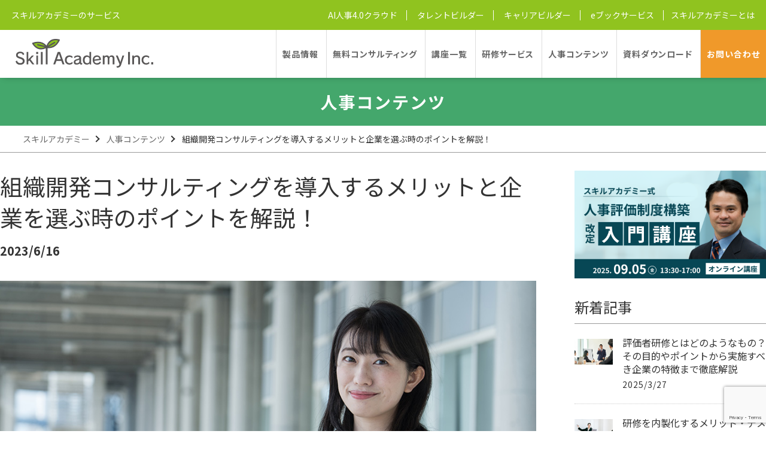

--- FILE ---
content_type: text/html; charset=UTF-8
request_url: https://www.skillacademy.jp/jinji/contents/organizational_development_consulting/
body_size: 141886
content:



<!DOCTYPE html>
<html lang="ja">
<head prefix="og: http://ogp.me/ns# fb: http://ogp.me/ns/fb# article: http://ogp.me/ns/article#">
	<meta charset="utf-8">
	<meta http-equiv="X-UA-Compatible" content="IE=edge">
	<meta name="viewport" content="width=device-width, initial-scale=1">
	<link rel="apple-touch-icon-precomposed" href="/jinji/common/images/apple-touch-icon-precomposed.png">
	<link rel="shortcut icon" href="/jinji/images/common/favicon.ico">

	<script type="text/javascript"> (function () { var tagjs = document.createElement("script"); var s = document.getElementsByTagName("script")[0]; tagjs.async = true; tagjs.src = "//s.yjtag.jp/tag.js#site=wrZzYob"; s.parentNode.insertBefore(tagjs, s); }()); </script>
	<noscript> <iframe src="//b.yjtag.jp/iframe?c=wrZzYob" width="1" height="1" frameborder="0" scrolling="no" marginheight="0" marginwidth="0"></iframe> </noscript>

	<script src="https://code.jquery.com/jquery-3.6.0.min.js" integrity="sha256-/xUj+3OJU5yExlq6GSYGSHk7tPXikynS7ogEvDej/m4=" crossorigin="anonymous"></script>
	<script type="text/javascript" src="/jinji/js/jquery.matchHeight.js"></script>
	<script type="text/javascript" src="/jinji/js/assets.js"></script>

	<link rel="stylesheet" href="/jinji/css/style.css">
	<link rel="stylesheet" href="https://fonts.googleapis.com/css2?family=Material+Symbols+Outlined:opsz,wght,FILL,GRAD@48,400,0,0" />
	<link rel="stylesheet" type="text/css" href="/jinji/css/jinji_contents.css?20240130"/>

	<base href="/jinji/" />
		<!-- Google tag (gtag.js) -->
	<script async src="https://www.googletagmanager.com/gtag/js?id=G-0VW6NSDYZS"></script>
	<script>
	  window.dataLayer = window.dataLayer || [];
	  function gtag(){dataLayer.push(arguments);}
	  gtag('js', new Date());

	  gtag('config', 'G-0VW6NSDYZS');
	</script>

<!-- Google Tag Manager -->
<script>(function(w,d,s,l,i){w[l]=w[l]||[];w[l].push({'gtm.start':
new Date().getTime(),event:'gtm.js'});var f=d.getElementsByTagName(s)[0],
j=d.createElement(s),dl=l!='dataLayer'?'&l='+l:'';j.async=true;j.src=
'https://www.googletagmanager.com/gtm.js?id='+i+dl;f.parentNode.insertBefore(j,f);
})(window,document,'script','dataLayer','GTM-PSTD3K8');</script>
<!-- End Google Tag Manager -->

	<!-- Global site tag (gtag.js) - AdWords: 962059898 -->
	<script async src="https://www.googletagmanager.com/gtag/js?id=AW-962059898"></script>
	<script>
		window.dataLayer = window.dataLayer || [];
		function gtag(){dataLayer.push(arguments);}
		gtag('js', new Date());

		gtag('config', 'AW-962059898');
	</script>
	<!-- Facebook Pixel Code -->
	<script>
		!function(f,b,e,v,n,t,s)
		{if(f.fbq)return;n=f.fbq=function(){n.callMethod?
				n.callMethod.apply(n,arguments):n.queue.push(arguments)};
			if(!f._fbq)f._fbq=n;n.push=n;n.loaded=!0;n.version='2.0';
			n.queue=[];t=b.createElement(e);t.async=!0;
			t.src=v;s=b.getElementsByTagName(e)[0];
			s.parentNode.insertBefore(t,s)}(window, document,'script',
				'https://connect.facebook.net/en_US/fbevents.js');
		fbq('init', '1074722329230371');
		fbq('track', 'PageView');
	</script>
	<noscript><img height="1" width="1" style="display:none"
				   src="https://www.facebook.com/tr?id=1074722329230371&ev=PageView&noscript=1"
	/></noscript>
	<!-- End Facebook Pixel Code -->
		
		<!-- All in One SEO 4.4.4 - aioseo.com -->
		<meta name="description" content="企業に対するコンサルティングサービスはさまざまな種類があるものの、組織開発コンサルティングというサービスの存在" />
		<meta name="robots" content="max-image-preview:large" />
		<link rel="canonical" href="https://www.skillacademy.jp/jinji/contents/organizational_development_consulting/" />
		<meta name="generator" content="All in One SEO (AIOSEO) 4.4.4" />
		<meta property="og:locale" content="ja_JP" />
		<meta property="og:site_name" content="株式会社スキルアカデミー - AI人事 4.0クラウド〜ジョブ型成果主義人事制度の人事評価クラウド〜" />
		<meta property="og:type" content="article" />
		<meta property="og:title" content="組織開発コンサルティングを導入するメリットと企業を選ぶ時のポイントを解説！ - 株式会社スキルアカデミー" />
		<meta property="og:description" content="企業に対するコンサルティングサービスはさまざまな種類があるものの、組織開発コンサルティングというサービスの存在" />
		<meta property="og:url" content="https://www.skillacademy.jp/jinji/contents/organizational_development_consulting/" />
		<meta property="article:published_time" content="2023-06-16T06:40:39+00:00" />
		<meta property="article:modified_time" content="2023-08-17T05:46:05+00:00" />
		<meta property="article:publisher" content="https://www.facebook.com/skillacademyinc" />
		<meta name="twitter:card" content="summary" />
		<meta name="twitter:title" content="組織開発コンサルティングを導入するメリットと企業を選ぶ時のポイントを解説！ - 株式会社スキルアカデミー" />
		<meta name="twitter:description" content="企業に対するコンサルティングサービスはさまざまな種類があるものの、組織開発コンサルティングというサービスの存在" />
		<script type="application/ld+json" class="aioseo-schema">
			{"@context":"https:\/\/schema.org","@graph":[{"@type":"BreadcrumbList","@id":"https:\/\/www.skillacademy.jp\/jinji\/contents\/organizational_development_consulting\/#breadcrumblist","itemListElement":[{"@type":"ListItem","@id":"https:\/\/www.skillacademy.jp\/jinji\/#listItem","position":1,"item":{"@type":"WebPage","@id":"https:\/\/www.skillacademy.jp\/jinji\/","name":"\u30db\u30fc\u30e0","description":"\u30b9\u30ad\u30eb\u30a2\u30ab\u30c7\u30df\u30fc\u306eAI\u30b3\u30f3\u30b5\u30eb\u30c6\u30a3\u30f3\u30b0\u3067\u5b9f\u73fe\u3059\u308b\u4eba\u4e8b\u8a55\u4fa1\u30af\u30e9\u30a6\u30c9\u3002\u30af\u30e9\u30a6\u30c9\u3001AI\u306e\u6d3b\u7528\u3068\u30b3\u30f3\u30b5\u30eb\u30bf\u30f3\u30c8\u306e\u30b5\u30dd\u30fc\u30c8\u306e\u878d\u5408\u306b\u3088\u308a\u3001\u793e\u54e1\u306e\u300c\u80fd\u529b\u300d\u3068\u300c\u6210\u679c\u300d\u3092\u53ef\u8996\u5316\u3002\u5b9a\u91cf\u7684\u306b\u6349\u3048\u3066\u3001\u516c\u6b63\u306b\u8a55\u4fa1\u3059\u308b\u3053\u3068\u3067\u771f\u306e\u6210\u679c\u4e3b\u7fa9\u4eba\u4e8b\u5236\u5ea6\u306e\u77ed\u671f\u9593\u3067\u306e\u5c0e\u5165\u30fb\u5b9a\u7740\u3092\u5b9f\u73fe\u3057\u307e\u3059\u3002","url":"https:\/\/www.skillacademy.jp\/jinji\/"},"nextItem":"https:\/\/www.skillacademy.jp\/jinji\/contents\/organizational_development_consulting\/#listItem"},{"@type":"ListItem","@id":"https:\/\/www.skillacademy.jp\/jinji\/contents\/organizational_development_consulting\/#listItem","position":2,"item":{"@type":"WebPage","@id":"https:\/\/www.skillacademy.jp\/jinji\/contents\/organizational_development_consulting\/","name":"\u7d44\u7e54\u958b\u767a\u30b3\u30f3\u30b5\u30eb\u30c6\u30a3\u30f3\u30b0\u3092\u5c0e\u5165\u3059\u308b\u30e1\u30ea\u30c3\u30c8\u3068\u4f01\u696d\u3092\u9078\u3076\u6642\u306e\u30dd\u30a4\u30f3\u30c8\u3092\u89e3\u8aac\uff01","description":"\u4f01\u696d\u306b\u5bfe\u3059\u308b\u30b3\u30f3\u30b5\u30eb\u30c6\u30a3\u30f3\u30b0\u30b5\u30fc\u30d3\u30b9\u306f\u3055\u307e\u3056\u307e\u306a\u7a2e\u985e\u304c\u3042\u308b\u3082\u306e\u306e\u3001\u7d44\u7e54\u958b\u767a\u30b3\u30f3\u30b5\u30eb\u30c6\u30a3\u30f3\u30b0\u3068\u3044\u3046\u30b5\u30fc\u30d3\u30b9\u306e\u5b58\u5728","url":"https:\/\/www.skillacademy.jp\/jinji\/contents\/organizational_development_consulting\/"},"previousItem":"https:\/\/www.skillacademy.jp\/jinji\/#listItem"}]},{"@type":"Organization","@id":"https:\/\/www.skillacademy.jp\/jinji\/#organization","name":"\u682a\u5f0f\u4f1a\u793e\u30b9\u30ad\u30eb\u30a2\u30ab\u30c7\u30df\u30fc","url":"https:\/\/www.skillacademy.jp\/jinji\/","logo":{"@type":"ImageObject","url":"https:\/\/www.skillacademy.jp\/jinji\/wp-content\/uploads\/2023\/03\/salogo.png","@id":"https:\/\/www.skillacademy.jp\/jinji\/#organizationLogo","width":480,"height":480},"image":{"@id":"https:\/\/www.skillacademy.jp\/jinji\/#organizationLogo"},"sameAs":["https:\/\/www.facebook.com\/skillacademyinc"]},{"@type":"Person","@id":"https:\/\/www.skillacademy.jp\/jinji\/author\/webadmin\/#author","url":"https:\/\/www.skillacademy.jp\/jinji\/author\/webadmin\/","name":"webadmin","image":{"@type":"ImageObject","@id":"https:\/\/www.skillacademy.jp\/jinji\/contents\/organizational_development_consulting\/#authorImage","url":"https:\/\/secure.gravatar.com\/avatar\/832525c5e5cd5e27ec7e468078f5f61c66ff2ab1478de4225c746eaececb736a?s=96&d=mm&r=g","width":96,"height":96,"caption":"webadmin"}},{"@type":"WebPage","@id":"https:\/\/www.skillacademy.jp\/jinji\/contents\/organizational_development_consulting\/#webpage","url":"https:\/\/www.skillacademy.jp\/jinji\/contents\/organizational_development_consulting\/","name":"\u7d44\u7e54\u958b\u767a\u30b3\u30f3\u30b5\u30eb\u30c6\u30a3\u30f3\u30b0\u3092\u5c0e\u5165\u3059\u308b\u30e1\u30ea\u30c3\u30c8\u3068\u4f01\u696d\u3092\u9078\u3076\u6642\u306e\u30dd\u30a4\u30f3\u30c8\u3092\u89e3\u8aac\uff01 - \u682a\u5f0f\u4f1a\u793e\u30b9\u30ad\u30eb\u30a2\u30ab\u30c7\u30df\u30fc","description":"\u4f01\u696d\u306b\u5bfe\u3059\u308b\u30b3\u30f3\u30b5\u30eb\u30c6\u30a3\u30f3\u30b0\u30b5\u30fc\u30d3\u30b9\u306f\u3055\u307e\u3056\u307e\u306a\u7a2e\u985e\u304c\u3042\u308b\u3082\u306e\u306e\u3001\u7d44\u7e54\u958b\u767a\u30b3\u30f3\u30b5\u30eb\u30c6\u30a3\u30f3\u30b0\u3068\u3044\u3046\u30b5\u30fc\u30d3\u30b9\u306e\u5b58\u5728","inLanguage":"ja","isPartOf":{"@id":"https:\/\/www.skillacademy.jp\/jinji\/#website"},"breadcrumb":{"@id":"https:\/\/www.skillacademy.jp\/jinji\/contents\/organizational_development_consulting\/#breadcrumblist"},"author":{"@id":"https:\/\/www.skillacademy.jp\/jinji\/author\/webadmin\/#author"},"creator":{"@id":"https:\/\/www.skillacademy.jp\/jinji\/author\/webadmin\/#author"},"image":{"@type":"ImageObject","url":"https:\/\/www.skillacademy.jp\/jinji\/wp-content\/uploads\/2023\/06\/organizational_development_consulting_mv.jpg","@id":"https:\/\/www.skillacademy.jp\/jinji\/#mainImage","width":1000,"height":667},"primaryImageOfPage":{"@id":"https:\/\/www.skillacademy.jp\/jinji\/contents\/organizational_development_consulting\/#mainImage"},"datePublished":"2023-06-16T06:40:39+09:00","dateModified":"2023-08-17T05:46:05+09:00"},{"@type":"WebSite","@id":"https:\/\/www.skillacademy.jp\/jinji\/#website","url":"https:\/\/www.skillacademy.jp\/jinji\/","name":"\u682a\u5f0f\u4f1a\u793e\u30b9\u30ad\u30eb\u30a2\u30ab\u30c7\u30df\u30fc","alternateName":"AI\u4eba\u4e8b 4.0\u30af\u30e9\u30a6\u30c9","description":"AI\u4eba\u4e8b 4.0\u30af\u30e9\u30a6\u30c9\u301c\u30b8\u30e7\u30d6\u578b\u6210\u679c\u4e3b\u7fa9\u4eba\u4e8b\u5236\u5ea6\u306e\u4eba\u4e8b\u8a55\u4fa1\u30af\u30e9\u30a6\u30c9\u301c","inLanguage":"ja","publisher":{"@id":"https:\/\/www.skillacademy.jp\/jinji\/#organization"}}]}
		</script>
		<!-- All in One SEO -->

<link rel="alternate" type="application/rss+xml" title="株式会社スキルアカデミー &raquo; フィード" href="https://www.skillacademy.jp/jinji/feed/" />
<link rel="alternate" type="application/rss+xml" title="株式会社スキルアカデミー &raquo; コメントフィード" href="https://www.skillacademy.jp/jinji/comments/feed/" />
<link rel="alternate" title="oEmbed (JSON)" type="application/json+oembed" href="https://www.skillacademy.jp/jinji/wp-json/oembed/1.0/embed?url=https%3A%2F%2Fwww.skillacademy.jp%2Fjinji%2Fcontents%2Forganizational_development_consulting%2F" />
<link rel="alternate" title="oEmbed (XML)" type="text/xml+oembed" href="https://www.skillacademy.jp/jinji/wp-json/oembed/1.0/embed?url=https%3A%2F%2Fwww.skillacademy.jp%2Fjinji%2Fcontents%2Forganizational_development_consulting%2F&#038;format=xml" />
<style id='wp-img-auto-sizes-contain-inline-css' type='text/css'>
img:is([sizes=auto i],[sizes^="auto," i]){contain-intrinsic-size:3000px 1500px}
/*# sourceURL=wp-img-auto-sizes-contain-inline-css */
</style>
<style id='wp-emoji-styles-inline-css' type='text/css'>

	img.wp-smiley, img.emoji {
		display: inline !important;
		border: none !important;
		box-shadow: none !important;
		height: 1em !important;
		width: 1em !important;
		margin: 0 0.07em !important;
		vertical-align: -0.1em !important;
		background: none !important;
		padding: 0 !important;
	}
/*# sourceURL=wp-emoji-styles-inline-css */
</style>
<style id='wp-block-library-inline-css' type='text/css'>
:root{--wp-block-synced-color:#7a00df;--wp-block-synced-color--rgb:122,0,223;--wp-bound-block-color:var(--wp-block-synced-color);--wp-editor-canvas-background:#ddd;--wp-admin-theme-color:#007cba;--wp-admin-theme-color--rgb:0,124,186;--wp-admin-theme-color-darker-10:#006ba1;--wp-admin-theme-color-darker-10--rgb:0,107,160.5;--wp-admin-theme-color-darker-20:#005a87;--wp-admin-theme-color-darker-20--rgb:0,90,135;--wp-admin-border-width-focus:2px}@media (min-resolution:192dpi){:root{--wp-admin-border-width-focus:1.5px}}.wp-element-button{cursor:pointer}:root .has-very-light-gray-background-color{background-color:#eee}:root .has-very-dark-gray-background-color{background-color:#313131}:root .has-very-light-gray-color{color:#eee}:root .has-very-dark-gray-color{color:#313131}:root .has-vivid-green-cyan-to-vivid-cyan-blue-gradient-background{background:linear-gradient(135deg,#00d084,#0693e3)}:root .has-purple-crush-gradient-background{background:linear-gradient(135deg,#34e2e4,#4721fb 50%,#ab1dfe)}:root .has-hazy-dawn-gradient-background{background:linear-gradient(135deg,#faaca8,#dad0ec)}:root .has-subdued-olive-gradient-background{background:linear-gradient(135deg,#fafae1,#67a671)}:root .has-atomic-cream-gradient-background{background:linear-gradient(135deg,#fdd79a,#004a59)}:root .has-nightshade-gradient-background{background:linear-gradient(135deg,#330968,#31cdcf)}:root .has-midnight-gradient-background{background:linear-gradient(135deg,#020381,#2874fc)}:root{--wp--preset--font-size--normal:16px;--wp--preset--font-size--huge:42px}.has-regular-font-size{font-size:1em}.has-larger-font-size{font-size:2.625em}.has-normal-font-size{font-size:var(--wp--preset--font-size--normal)}.has-huge-font-size{font-size:var(--wp--preset--font-size--huge)}.has-text-align-center{text-align:center}.has-text-align-left{text-align:left}.has-text-align-right{text-align:right}.has-fit-text{white-space:nowrap!important}#end-resizable-editor-section{display:none}.aligncenter{clear:both}.items-justified-left{justify-content:flex-start}.items-justified-center{justify-content:center}.items-justified-right{justify-content:flex-end}.items-justified-space-between{justify-content:space-between}.screen-reader-text{border:0;clip-path:inset(50%);height:1px;margin:-1px;overflow:hidden;padding:0;position:absolute;width:1px;word-wrap:normal!important}.screen-reader-text:focus{background-color:#ddd;clip-path:none;color:#444;display:block;font-size:1em;height:auto;left:5px;line-height:normal;padding:15px 23px 14px;text-decoration:none;top:5px;width:auto;z-index:100000}html :where(.has-border-color){border-style:solid}html :where([style*=border-top-color]){border-top-style:solid}html :where([style*=border-right-color]){border-right-style:solid}html :where([style*=border-bottom-color]){border-bottom-style:solid}html :where([style*=border-left-color]){border-left-style:solid}html :where([style*=border-width]){border-style:solid}html :where([style*=border-top-width]){border-top-style:solid}html :where([style*=border-right-width]){border-right-style:solid}html :where([style*=border-bottom-width]){border-bottom-style:solid}html :where([style*=border-left-width]){border-left-style:solid}html :where(img[class*=wp-image-]){height:auto;max-width:100%}:where(figure){margin:0 0 1em}html :where(.is-position-sticky){--wp-admin--admin-bar--position-offset:var(--wp-admin--admin-bar--height,0px)}@media screen and (max-width:600px){html :where(.is-position-sticky){--wp-admin--admin-bar--position-offset:0px}}

/*# sourceURL=wp-block-library-inline-css */
</style><style id='global-styles-inline-css' type='text/css'>
:root{--wp--preset--aspect-ratio--square: 1;--wp--preset--aspect-ratio--4-3: 4/3;--wp--preset--aspect-ratio--3-4: 3/4;--wp--preset--aspect-ratio--3-2: 3/2;--wp--preset--aspect-ratio--2-3: 2/3;--wp--preset--aspect-ratio--16-9: 16/9;--wp--preset--aspect-ratio--9-16: 9/16;--wp--preset--color--black: #000000;--wp--preset--color--cyan-bluish-gray: #abb8c3;--wp--preset--color--white: #ffffff;--wp--preset--color--pale-pink: #f78da7;--wp--preset--color--vivid-red: #cf2e2e;--wp--preset--color--luminous-vivid-orange: #ff6900;--wp--preset--color--luminous-vivid-amber: #fcb900;--wp--preset--color--light-green-cyan: #7bdcb5;--wp--preset--color--vivid-green-cyan: #00d084;--wp--preset--color--pale-cyan-blue: #8ed1fc;--wp--preset--color--vivid-cyan-blue: #0693e3;--wp--preset--color--vivid-purple: #9b51e0;--wp--preset--gradient--vivid-cyan-blue-to-vivid-purple: linear-gradient(135deg,rgb(6,147,227) 0%,rgb(155,81,224) 100%);--wp--preset--gradient--light-green-cyan-to-vivid-green-cyan: linear-gradient(135deg,rgb(122,220,180) 0%,rgb(0,208,130) 100%);--wp--preset--gradient--luminous-vivid-amber-to-luminous-vivid-orange: linear-gradient(135deg,rgb(252,185,0) 0%,rgb(255,105,0) 100%);--wp--preset--gradient--luminous-vivid-orange-to-vivid-red: linear-gradient(135deg,rgb(255,105,0) 0%,rgb(207,46,46) 100%);--wp--preset--gradient--very-light-gray-to-cyan-bluish-gray: linear-gradient(135deg,rgb(238,238,238) 0%,rgb(169,184,195) 100%);--wp--preset--gradient--cool-to-warm-spectrum: linear-gradient(135deg,rgb(74,234,220) 0%,rgb(151,120,209) 20%,rgb(207,42,186) 40%,rgb(238,44,130) 60%,rgb(251,105,98) 80%,rgb(254,248,76) 100%);--wp--preset--gradient--blush-light-purple: linear-gradient(135deg,rgb(255,206,236) 0%,rgb(152,150,240) 100%);--wp--preset--gradient--blush-bordeaux: linear-gradient(135deg,rgb(254,205,165) 0%,rgb(254,45,45) 50%,rgb(107,0,62) 100%);--wp--preset--gradient--luminous-dusk: linear-gradient(135deg,rgb(255,203,112) 0%,rgb(199,81,192) 50%,rgb(65,88,208) 100%);--wp--preset--gradient--pale-ocean: linear-gradient(135deg,rgb(255,245,203) 0%,rgb(182,227,212) 50%,rgb(51,167,181) 100%);--wp--preset--gradient--electric-grass: linear-gradient(135deg,rgb(202,248,128) 0%,rgb(113,206,126) 100%);--wp--preset--gradient--midnight: linear-gradient(135deg,rgb(2,3,129) 0%,rgb(40,116,252) 100%);--wp--preset--font-size--small: 13px;--wp--preset--font-size--medium: 20px;--wp--preset--font-size--large: 36px;--wp--preset--font-size--x-large: 42px;--wp--preset--spacing--20: 0.44rem;--wp--preset--spacing--30: 0.67rem;--wp--preset--spacing--40: 1rem;--wp--preset--spacing--50: 1.5rem;--wp--preset--spacing--60: 2.25rem;--wp--preset--spacing--70: 3.38rem;--wp--preset--spacing--80: 5.06rem;--wp--preset--shadow--natural: 6px 6px 9px rgba(0, 0, 0, 0.2);--wp--preset--shadow--deep: 12px 12px 50px rgba(0, 0, 0, 0.4);--wp--preset--shadow--sharp: 6px 6px 0px rgba(0, 0, 0, 0.2);--wp--preset--shadow--outlined: 6px 6px 0px -3px rgb(255, 255, 255), 6px 6px rgb(0, 0, 0);--wp--preset--shadow--crisp: 6px 6px 0px rgb(0, 0, 0);}:where(.is-layout-flex){gap: 0.5em;}:where(.is-layout-grid){gap: 0.5em;}body .is-layout-flex{display: flex;}.is-layout-flex{flex-wrap: wrap;align-items: center;}.is-layout-flex > :is(*, div){margin: 0;}body .is-layout-grid{display: grid;}.is-layout-grid > :is(*, div){margin: 0;}:where(.wp-block-columns.is-layout-flex){gap: 2em;}:where(.wp-block-columns.is-layout-grid){gap: 2em;}:where(.wp-block-post-template.is-layout-flex){gap: 1.25em;}:where(.wp-block-post-template.is-layout-grid){gap: 1.25em;}.has-black-color{color: var(--wp--preset--color--black) !important;}.has-cyan-bluish-gray-color{color: var(--wp--preset--color--cyan-bluish-gray) !important;}.has-white-color{color: var(--wp--preset--color--white) !important;}.has-pale-pink-color{color: var(--wp--preset--color--pale-pink) !important;}.has-vivid-red-color{color: var(--wp--preset--color--vivid-red) !important;}.has-luminous-vivid-orange-color{color: var(--wp--preset--color--luminous-vivid-orange) !important;}.has-luminous-vivid-amber-color{color: var(--wp--preset--color--luminous-vivid-amber) !important;}.has-light-green-cyan-color{color: var(--wp--preset--color--light-green-cyan) !important;}.has-vivid-green-cyan-color{color: var(--wp--preset--color--vivid-green-cyan) !important;}.has-pale-cyan-blue-color{color: var(--wp--preset--color--pale-cyan-blue) !important;}.has-vivid-cyan-blue-color{color: var(--wp--preset--color--vivid-cyan-blue) !important;}.has-vivid-purple-color{color: var(--wp--preset--color--vivid-purple) !important;}.has-black-background-color{background-color: var(--wp--preset--color--black) !important;}.has-cyan-bluish-gray-background-color{background-color: var(--wp--preset--color--cyan-bluish-gray) !important;}.has-white-background-color{background-color: var(--wp--preset--color--white) !important;}.has-pale-pink-background-color{background-color: var(--wp--preset--color--pale-pink) !important;}.has-vivid-red-background-color{background-color: var(--wp--preset--color--vivid-red) !important;}.has-luminous-vivid-orange-background-color{background-color: var(--wp--preset--color--luminous-vivid-orange) !important;}.has-luminous-vivid-amber-background-color{background-color: var(--wp--preset--color--luminous-vivid-amber) !important;}.has-light-green-cyan-background-color{background-color: var(--wp--preset--color--light-green-cyan) !important;}.has-vivid-green-cyan-background-color{background-color: var(--wp--preset--color--vivid-green-cyan) !important;}.has-pale-cyan-blue-background-color{background-color: var(--wp--preset--color--pale-cyan-blue) !important;}.has-vivid-cyan-blue-background-color{background-color: var(--wp--preset--color--vivid-cyan-blue) !important;}.has-vivid-purple-background-color{background-color: var(--wp--preset--color--vivid-purple) !important;}.has-black-border-color{border-color: var(--wp--preset--color--black) !important;}.has-cyan-bluish-gray-border-color{border-color: var(--wp--preset--color--cyan-bluish-gray) !important;}.has-white-border-color{border-color: var(--wp--preset--color--white) !important;}.has-pale-pink-border-color{border-color: var(--wp--preset--color--pale-pink) !important;}.has-vivid-red-border-color{border-color: var(--wp--preset--color--vivid-red) !important;}.has-luminous-vivid-orange-border-color{border-color: var(--wp--preset--color--luminous-vivid-orange) !important;}.has-luminous-vivid-amber-border-color{border-color: var(--wp--preset--color--luminous-vivid-amber) !important;}.has-light-green-cyan-border-color{border-color: var(--wp--preset--color--light-green-cyan) !important;}.has-vivid-green-cyan-border-color{border-color: var(--wp--preset--color--vivid-green-cyan) !important;}.has-pale-cyan-blue-border-color{border-color: var(--wp--preset--color--pale-cyan-blue) !important;}.has-vivid-cyan-blue-border-color{border-color: var(--wp--preset--color--vivid-cyan-blue) !important;}.has-vivid-purple-border-color{border-color: var(--wp--preset--color--vivid-purple) !important;}.has-vivid-cyan-blue-to-vivid-purple-gradient-background{background: var(--wp--preset--gradient--vivid-cyan-blue-to-vivid-purple) !important;}.has-light-green-cyan-to-vivid-green-cyan-gradient-background{background: var(--wp--preset--gradient--light-green-cyan-to-vivid-green-cyan) !important;}.has-luminous-vivid-amber-to-luminous-vivid-orange-gradient-background{background: var(--wp--preset--gradient--luminous-vivid-amber-to-luminous-vivid-orange) !important;}.has-luminous-vivid-orange-to-vivid-red-gradient-background{background: var(--wp--preset--gradient--luminous-vivid-orange-to-vivid-red) !important;}.has-very-light-gray-to-cyan-bluish-gray-gradient-background{background: var(--wp--preset--gradient--very-light-gray-to-cyan-bluish-gray) !important;}.has-cool-to-warm-spectrum-gradient-background{background: var(--wp--preset--gradient--cool-to-warm-spectrum) !important;}.has-blush-light-purple-gradient-background{background: var(--wp--preset--gradient--blush-light-purple) !important;}.has-blush-bordeaux-gradient-background{background: var(--wp--preset--gradient--blush-bordeaux) !important;}.has-luminous-dusk-gradient-background{background: var(--wp--preset--gradient--luminous-dusk) !important;}.has-pale-ocean-gradient-background{background: var(--wp--preset--gradient--pale-ocean) !important;}.has-electric-grass-gradient-background{background: var(--wp--preset--gradient--electric-grass) !important;}.has-midnight-gradient-background{background: var(--wp--preset--gradient--midnight) !important;}.has-small-font-size{font-size: var(--wp--preset--font-size--small) !important;}.has-medium-font-size{font-size: var(--wp--preset--font-size--medium) !important;}.has-large-font-size{font-size: var(--wp--preset--font-size--large) !important;}.has-x-large-font-size{font-size: var(--wp--preset--font-size--x-large) !important;}
/*# sourceURL=global-styles-inline-css */
</style>

<style id='classic-theme-styles-inline-css' type='text/css'>
/*! This file is auto-generated */
.wp-block-button__link{color:#fff;background-color:#32373c;border-radius:9999px;box-shadow:none;text-decoration:none;padding:calc(.667em + 2px) calc(1.333em + 2px);font-size:1.125em}.wp-block-file__button{background:#32373c;color:#fff;text-decoration:none}
/*# sourceURL=/wp-includes/css/classic-themes.min.css */
</style>
<link rel='stylesheet' id='contact-form-7-css' href='https://www.skillacademy.jp/jinji/wp-content/plugins/contact-form-7/includes/css/styles.css?ver=5.8' type='text/css' media='all' />
<link rel='stylesheet' id='cf7msm_styles-css' href='https://www.skillacademy.jp/jinji/wp-content/plugins/contact-form-7-multi-step-module/resources/cf7msm.css?ver=4.3.1' type='text/css' media='all' />
<link rel='stylesheet' id='simplepayjppayment-css' href='https://www.skillacademy.jp/jinji/wp-content/plugins/simple-pay-jp-payment/css/simple-payjp-payment.css?ver=6.9' type='text/css' media='all' />
<script type="text/javascript" src="https://www.skillacademy.jp/jinji/wp-includes/js/jquery/jquery.min.js?ver=3.7.1" id="jquery-core-js"></script>
<script type="text/javascript" src="https://www.skillacademy.jp/jinji/wp-includes/js/jquery/jquery-migrate.min.js?ver=3.4.1" id="jquery-migrate-js"></script>
<link rel="https://api.w.org/" href="https://www.skillacademy.jp/jinji/wp-json/" /><link rel="alternate" title="JSON" type="application/json" href="https://www.skillacademy.jp/jinji/wp-json/wp/v2/contents/1033" /><link rel="EditURI" type="application/rsd+xml" title="RSD" href="https://www.skillacademy.jp/jinji/xmlrpc.php?rsd" />
<meta name="generator" content="WordPress 6.9" />
<link rel='shortlink' href='https://www.skillacademy.jp/jinji/?p=1033' />
</head>
<body>
  <!-- header -->
	<header class="follow">
		<div id="gnav">
	<p><a href="https://www.skillacademy.jp/">スキルアカデミーのサービス</a></p>
	<ul>
		<li><a href="/jinji/">AI人事4.0クラウド</a></li>
		<li><a href="https://www.skillacademy.jp/lp/talentbuilder/" target="_blank">タレントビルダー</a></li>
		<li><a href="https://www.skillacademy.jp/careerbuilder/" target="_blank">キャリアビルダー</a></li>
		<li><a href="https://www.skillacademy.jp/ebook/" target="_blank">eブックサービス</a></li>
		<li><a href="https://www.skillacademy.jp/company" target="_blank">スキルアカデミーとは</a></li>
	</ul>
</div>

		<div id="lnav">
	<h1><a href="https://www.skillacademy.jp/jinji/"><span><img src="https://www.skillacademy.jp/jinji/images/common/header_logo.svg" alt="Skillacademy"></span><!--<strong>AI人事4.0クラウド</strong>--></a></h1>
	<ul>
		<li><a href="https://www.skillacademy.jp/jinji/functions/">製品情報</a></li>
		<li><a href="https://www.skillacademy.jp/jinji/consulting/">無料コンサルティング</a></li>
		<li><a href="https://www.skillacademy.jp/jinji/seminar/">講座一覧</a></li>
		<li><a href="https://www.skillacademy.jp/jinji/training/">研修サービス</a></li>
		<li><a href="https://www.skillacademy.jp/jinji/contents/">人事コンテンツ</a></li>
		<li><a href="https://www.skillacademy.jp/jinji/download/">資料ダウンロード</a></li>
		<li><a href="https://www.skillacademy.jp/jinji/form/contact/">お問い<br class="spbr">合わせ</a></li>
	</ul>
	<div class="sp_menu_btn"><span class="material-symbols-outlined">menu</span></div>
</div>

	</header>










  <!-- main -->
	<main>
    <!-- メインビジュアル -->
		<section id="mainarea02">
			<div class="wrap">
				<h2>人事コンテンツ</h2>
			</div>
		</section>
    <section id="jinji_detail">
      <ul class="breadcrumb02">
        <li><a href="/">スキルアカデミー</a></li>
        <li><a href="/jinji/contents/">人事コンテンツ</a></li>
        <li>組織開発コンサルティングを導入するメリットと企業を選ぶ時のポイントを解説！</li>
      </ul>
      <div class="wrap">
        <div id="jinji_detail_body">
          <div id="main">
            <h1>組織開発コンサルティングを導入するメリットと企業を選ぶ時のポイントを解説！</h1>
            <p class="entry_date">2023/6/16</p>
            <div class="mv">
              <img src="https://www.skillacademy.jp/jinji/wp-content/uploads/2023/06/organizational_development_consulting_mv.jpg" alt="組織開発コンサルティングを導入するメリットと企業を選ぶ時のポイントを解説！">
            </div>

						<ol class="mokuji">
<li><a href="/jinji/contents/organizational_development_consulting/#kiji01">組織開発コンサルティングとは？</a></li>
<li><a href="/jinji/contents/organizational_development_consulting/#kiji02">組織開発コンサルティング会社に依頼できる内容</a></li>
<li><a href="/jinji/contents/organizational_development_consulting/#kiji03">組織開発コンサルティング会社に依頼するべき3つの理由</a></li>
<li><a href="/jinji/contents/organizational_development_consulting/#kiji04">組織開発をコンサルティング会社に依頼する2つのデメリット</a></li>
<li><a href="/jinji/contents/organizational_development_consulting/#kiji05">組織開発コンサルティング会社を選ぶポイント</a></li>
<li><a href="/jinji/contents/organizational_development_consulting/#kiji06">まとめ</a></li>
</ol>
            <div class="txt_body">
<p class="txt01">企業に対するコンサルティングサービスはさまざまな種類があるものの、組織開発コンサルティングというサービスの存在を知っている人はまだ少ないかもしれません。</p>
<p class="txt01">組織開発コンサルティングは、組織の風土改革や社内環境の改善、社内での変革を実施する際に、組織開発という広範囲な枠組みの中で中長期的な支援を行ってくれるものです。</p>
<p class="txt01 lastmgn">今回は、組織開発コンサルティングとはどのようなものなのか、メリット・デメリットの紹介から、コンサルティング会社を選ぶ時のポイントまで詳しく解説していきます。</p>
<p><script type="text/javascript" src="/jinji/js/cta01.js"></script></p>
<h2 id="kiji01"><strong>組織開発コンサルティングとは？</strong></h2>
<p class="txt01">組織開発は、直訳すると「Organization Developmect」と呼ばれ、1950年代の終わりにアメリカで生まれ、欧米を中心に発展してきた手法です。</p>
<p class="txt01">日本では、終身雇用制度から成果主義へ移行する会社が増えてきたり、雇用形態や従業員属性の多様化によって職場環境や社員同士のコミュニケーションも変化したりしています。変化に伴うさまざまな問題解決のために、組織開発が注目されるようになってきました。</p>
<p class="txt01">組織開発は、組織に所属している当事者が組織力の向上を目指して行う取り組みのことを指しており、組織開発によって社員のモチベーションアップや組織全体の生産性向上、活性化が期待できます。</p>
<p class="txt01">これらの組織開発を進める上での課題を解決していくのが組織開発コンサルティングです。<br />
人事評価制度構築や組織改革など、企業の人材領域全般の課題解決を行う人事コンサルティングも、組織開発コンサルティングの一種とされることもあります。</p>
<p class="txt01 lastmgn">組織開発を行っていくには、企業内の当事者だけで進めていくと取り進めに時間がかかってしまったり、効率的な対応を取りにくかったりすることも多くあります。外部の専門家にコンサティングを依頼することで、客観的で効率的な施策をスムーズに行うことが可能になるのです。</p>
<h3>人材開発と組織開発の違い</h3>
<p class="txt01">「人材開発」と「組織開発」は似たような言葉として使用されますが、違いはどのようなものなのでしょうか。</p>
<p class="txt01">「人材開発」とは、会社や組織に属している人の能力やパフォーマンスの向上を目指す取り組みのことを指しており、さまざまな研修や教育を行うことで、仕事における能力を高めていきます。</p>
<p class="txt01">「組織開発」は、対象となるものが「人」ではなく、人同士の「関係性」や「相互作用」が対象となります。社員同士の繋がりや関係性を含めた組織全体の構造を開発していくことになるため、対個人への対応とは異なりさまざまな調整が必要となってくるのです。</p>
<p class="txt01">組織全体の改革を行うには、人材そのものの知識や技術が向上するだけでなく、組織を広い視点から俯瞰的にとらえ、人間同士やグループ同士といった関係性のまとまりとしてみることが必要なのです。</p>
<p class="txt01 lastmgn">しかし、最近は人材開発と組織開発の境目が明確ではなくなってきており、それぞれの要素を取り扱いながら施策を実施することも増えています。</p>
<p><script type="text/javascript" src="/jinji/js/cta01.js"></script></p>
<h2 id="kiji02"><strong>組織開発コンサルティング会社に依頼できる内容</strong></h2>
<p class="txt01 lastmgn">組織開発をコンサルティング会社に依頼する際に、どのような内容を依頼できるのでしょうか。</p>
<h3>組織風土の見直しと定着</h3>
<p class="txt01">組織風土や社風といわれるものは、企業の中にいる人の間ではなかなか客観的な味方ができず、自分達は当たり前と思っていることが思わぬ問題として発展してしまうケースもあります。</p>
<p class="txt01">企業の使命や理念、行動指針などをまとめて「MVV（ミッション・ビジョン・バリュー）」と呼び、持続的な企業の成長に向けて、MVVの策定は非常に注目されています。<br />
MVVの策定や組織風土・カルチャーの見直しと、それらに伴う新しい組織開発の取り組みは、企業全体を客観的にみられて、他社や業界知識の知見をもっている外部の専門家に依頼するメリットが多いでしょう。</p>
<p class="txt01">また、組織開発は定着させることが非常に重要で、組織開発後に社内に定着するまでの期間は、定期的な研修や成果の定点観察も必要となってきます。</p>
<p class="txt01 lastmgn">外部の専門家に依頼することで、導入からその後の社内への定着への支援までを継続的に行ってくれるため、スムーズな組織開発が可能になるといえるでしょう。</p>
<h3>マネジメント層への研修</h3>
<p class="txt01">組織開発コンサルティングでは、組織開発に伴う変革に必要なマインドやスキルについてマネジメント層への研修も実施できます。</p>
<p class="txt01">自社内だけでの取り組みでは、マネジメント層への浸透から全社内へ展開が難しいケースも多々ありますが、専門家の適切な研修によってより効率的な取り組みができるようになります。</p>
<p class="txt01">多様なモデルやフレームワークに熟知した専門家により研修を策定してもらうことで、マネジメント層への理解をスムーズに促せるのです。<br />
また、一般企業では難しいような研修による効果測定まで行ってもらえることもあります。</p>
<p class="txt01 lastmgn">組織運営の強化を図るためにも、専門家によるマネジメント層への研修は非常に効果的といえるでしょう。</p>
<h3>評価制度の見直し</h3>
<p class="txt01">現在の企業の評価制度を見直し、他社事例と比較しながら最適な評価制度を策定するサポートもしてもらえます。評価制度を見直すことによって、従業員のモチベーションを向上させたり、人材育成を促進させたりといったメリットもあるでしょう。</p>
<p class="txt01">企業文化や業界によってどのような評価制度を導入したらよいか、自社内での問題点や課題を総合的に勘案した適切な評価制度の提案は、さまざまな知見を持った専門家だからこそ可能ともいえます。</p>
<p class="txt01 lastmgn">社員のモチベーション向上や離職率の低下につながるような、人材育成に直結する評価制度の見直しは、組織開発の重要項目でありコンサルへの依頼は企業の成長にとって効果的だといえるでしょう。</p>
<h2 id="kiji03"><strong>組織開発コンサルティング会社に依頼するべき3つの理由</strong></h2>
<p class="txt01 lastmgn">組織開発をコンサルティング会社に依頼するメリットとしてはどのようなことがあげられるのでしょうか。本章では3つご紹介していきます。</p>
<h3>多様なモデルがあり自社に何がマッチしているのかを判別しにくい</h3>
<p class="txt01">組織開発には多様なモデルがあるため、自社内だけで組織開発を行おうとすると、自社にはどのようなモデルがマッチしているのかを判別しにくくなってしまいます。</p>
<p class="txt01">自社にあった最適なモデルを判別するだけでなく、運用に乗せるとなると専門的なスキルが求められるのです。</p>
<p class="txt01 lastmgn">そのため、客観的な目で社内の状況を把握し、多くの他社事例などの取り組みを元に最適なモデルを判別してくれる専門家にお願いすることは、効率的な組織開発の重要なポイントといえるでしょう。</p>
<h3>大きな組織開発を行う場合やるべきことが多く工数不足になる</h3>
<p class="txt01">大規模な組織開発を行う場合、検討するべきことややるべきことが非常に多く、工数不足になります。</p>
<p class="txt01">とくに、人事部をはじめとしたコーポレート部門の人員が多くない会社になると、すべてを自社でまかなっていてはスピード感に欠け、組織開発を実現するまでに多くの時間を要してしまうでしょう。</p>
<p class="txt01 lastmgn">外部のコンサルティング会社に依頼することで、工数不足で組織開発に取り組めないといった問題を解決できるのです。</p>
<h3>客観的な視点も必要になる</h3>
<p class="txt01">組織開発においては、客観的な視点も必要となります。</p>
<p class="txt01">組織内にいると気づけないことも、第三者が介入することで気づきを得られるケースも多くあります。</p>
<p class="txt01">また、自社内だけで組織開発を進めようとすると、社内の事情によって人間関係や関係各所への配慮等、考慮すべき事項が増えてしまうといった問題もあるかもしれません。</p>
<p class="txt01">社内事情に関わらず、客観的な視点で企業の現状を見て、最適な組織開発を提案してくれる専門家の存在は組織開発の成功に重要な役割といえるでしょう。</p>
<p class="txt01 lastmgn">さまざまな業界の知見をもっているコンサルティング会社であれば、各企業や組織に合った最適な要件整理の実施や施策の提案をしてもらえるのです。</p>
<h2 id="kiji04"><strong>組織開発をコンサルティング会社に依頼する2つのデメリット</strong></h2>
<p class="txt01 lastmgn">組織開発をコンサルティング会社に依頼するメリットをみてきましたが、知っておかないとコンサルティングの利用自体がデメリットとなってしまうこともあります。<br />今回は2つのデメリットをご紹介していきます。</p>
<h3>社内に知見がたまらない</h3>
<p class="txt01">組織開発を外部に委託することで、社内に知見やノウハウがたまらなくなってしまいます。</p>
<p class="txt01">多くの案件に対応してきた知見を活かせるメリットがあげられる反面、コンサルティング会社にすべて任せてしまったために、自社内に知見や今後につながるノウハウが蓄積されなくなってしまうともいえます。</p>
<p class="txt01">コンサルティングの支援がなくなった時に自社で運用を回せなくなってしまう可能性があるため、業務の委託終了後も自走できるような仕組みをしっかりと確認し、整理しておくことが重要です。</p>
<p class="txt01 lastmgn">また、組織開発に伴う支援は短期間ではなく中長期的な計画のもとで依頼を検討するとよいでしょう。</p>
<h3>予想よりもコストがかかることもある</h3>
<p class="txt01">外部のコンサルティング会社を利用する場合、報酬という費用が発生します。</p>
<p class="txt01">費用に合った効果が得られれば良いですが、費用対効果をしっかりと検証しておかないと、お金をかけたのに効果が得られないといった事態にもなりかねません。<br />
課題解決事項の多さや内容によって費用が変動するため、希望している組織開発が予算の範囲で依頼できるのかを事前にしっかりと検討しておくことが重要です。</p>
<p class="txt01">そして、検討事項が追加で次々と発生したりするようなことがあると、予想よりもどんどんコストがかかってしまう可能性もあります。</p>
<p class="txt01 lastmgn">コンサルティング会社に依頼する際には、自社の規模とコンサルティング費用が見合っているか、コンサルティングの費用の条件などについてもしっかりと確認し、検討するようにしましょう。</p>
<h2 id="kiji05"><strong>組織開発コンサルティング会社を選ぶポイント</strong></h2>
<p class="txt01">組織開発コンサルティング会社といっても、得意分野や専門領域は会社や担当者によっても異なります。</p>
<p class="txt01 lastmgn">コンサルティングを活用して効率的に課題解決するためには、どのようなポイントでコンサルティング会社を選んだらよいのでしょうか。</p>
<h3>自社の課題とマッチしたサービスを提供しているか</h3>
<p class="txt01">コンサルティング会社の提供しているサービスが、自社の課題とマッチしているのかを必ずチェックする必要があります。</p>
<p class="txt01">組織開発コンサルティング会社の中でも、企業によって得意ジャンルが異なるので、自社の課題とマッチしていない場合には期待している支援内容ではなくなってしまう可能性があります。</p>
<p class="txt01">自社の改善したい課題を十分に検討し、依頼する目的を提示する必要があるのです。</p>
<p class="txt01 lastmgn">効果的なコンサルティングを受けるためには、自社の課題解決につながるように、解決にマッチしたコンサル会社を選ぶことが重要だといえるでしょう。</p>
<h3>実績やノウハウが豊富にあるのか</h3>
<p class="txt01">コンサルティング会社ごとに得意分野や実績は実にさまざまです。<br />
今までの実績や、どのようなノウハウを持った人がコンサルティングをしてくれるのかを、事前にしっかりとチェックすることが重要です。</p>
<p class="txt01">コンサルティング会社の企業規模や今までの実績だけではなく、クライアントにどのような成果をもたらしてくれるのかといった視点も重視する必要があるでしょう。</p>
<p class="txt01">今までの実績として、自社と近い悩みを持つクライアントがいたのか、課題解決のためにどのような指標を用いているのか、どのような効果が得られたのかといった具体的な実績まできちんと調べることが大切です。</p>
<p class="txt01 lastmgn">組織開発コンサルティングは中長期的に依頼する案件が多くなり、担当者とのやりとりも多く発生することから、コンサルティングを行う人との相性が良いかどうかも事前にしっかりと確認しておくことをおすすめします。</p>
<h2 id="kiji06"><strong>まとめ</strong></h2>
<p class="txt01">組織開発による企業の課題解決や成長戦略においては、自社内だけで取り進めるよりも、専門家によるコンサルティングを受けることでスムーズな導入やその後の社内への定着を効率的に行えます。</p>
<p class="txt01">自社の課題感に合わせて適切なコンサルティング会社を選択し、上手に活用しながら自社の組織や風土改革を実践していくことで、短期的な効果だけでなく長期に渡って企業の成長に繋げられるのです。</p>
<p class="txt01">組織開発コンサルティングへの依頼についてお悩みの方は、ぜひ今回の記事を参考にして依頼を検討してみてください。</p>
<style>
.table01{ width:100%; border-left:1px solid #666; border-top:1px solid #666; font-feature-settings: "palt"; margin-bottom:50px; }
.table01.mgn50{ margin-bottom:50px }
.table01 th{ border-right:1px solid #666; border-bottom:1px solid #666; background:#c3eb99; font-size:20px; line-height:30px ; padding: 20px 12px 22px; vertical-align: middle; }
.table01 th.th02{ text-align:center; background:#aae36d; }
.table01 th.w20{ width:20%; }
.table01 td{ border-right:1px solid #666; border-bottom:1px solid #666; background:#FFFFFF; font-size:20px; line-height:30px ; padding: 20px 12px 22px; vertical-align: middle; }
.table01 .txt_center{ text-align:center; }
.table01 .txt_left{ text-align:left; }
@media screen and (max-width: 767px){
.table01{ margin-bottom:0px }
.table01.mgn50{ margin-bottom:30px }
.table01 th{ font-size: 14px; line-height: 22px; padding: 10px 10px 12px; }
.table01 th.w20{ width:20%; }
.table01 td{ font-size: 14px; line-height: 22px; padding: 10px 10px 12px; }
}
</style>
            </div>
  


<div class="cta_box_foot">
  <h4><span>組織・人事プロフェッショナル養成講座を配信中！</span></h4>
  <p class="txt01">人事制度を学んだことがない方向けに、企業における人事の役割を体系的に学べる講座をオンデマンド型で配信しております。</p>
  <ul class="cta_list">
    <li>全10回の講座でどこよりも「深く」「幅広く」学べる</li>
    <li>合計約900ページにも及ぶ資料をプレゼント</li>
    <li>オンラインでいつでもどこでも受講可能！</li>
    <li>講師への質問が可能！</li>
  </ul>
  <p class="txt01">本講座では、人事に配属されたばかりの新人の方はもちろん、今の人事のやり方が正しいか今一つ自信が持てない経営者、人事責任者、人事コンサルタントを対象に、企業における人事精度を一から学ぶことができます。</p>
  <p class="btn01"><a href="/jinji/seminar/hr-proffesional/" target="_blank">講座のカリキュラムを見てみる</a></p>
</div>


            <div class="supervisor">
              <h4>記事監修</h4>
              <div class="supervisor_inner">
                <div class="dv01">
                  <img src="https://www.skillacademy.jp/jinji/wp-content/uploads/2023/07/svimg01.jpg" alt="前田 正彦（まえだ まさひこ） 株式会社スキルアカデミー　代表取締役CEO">
                </div>
                <div class="dv02">
                  <dl>
                    <dt>前田 正彦（まえだ まさひこ）</dt>
                    <dd>株式会社スキルアカデミー　代表取締役CEO</dd>
                  </dl>
                  <p class="sv_txt01">慶應義塾大学経済学部卒業。米国マサチューセッツ工科大学経営大学院（Sloan School of Management）修了。株式会社前田・アンド・アソシエイツ代表取締役（現職）。<br> 株式会社NTTデータにて金融システムの開発に携わった後、 数々のコンサルティングファームにて、戦略立案から実行・定着までのプロジェクトを数多くリードしてきた。<br> その後人事・組織コンサルティングの必要性を痛感し、当該分野のプロジェクトを立ち上げ、戦略から人事・組織コンサルティングまで一貫したサービスを提供している。<br> スキルアカデミーにおいては、代表取締役CEOとしてAI人事4.0事業全体の推進をリードするほか、組織・人事・人材開発などの案件を数多くリードしている。<br> また組織診断・管理特性、職務等級制度・成果報酬制度などツールを開発。グローバル人事プロフェッショナル組織であるSHRM認定資格を取得。</p>
                </div>
              </div>
            </div>


            <div class="sns_box">
              <h4>この情報をシェアする</h4>
              <ul>
                <li class="fb">
                  <a href="javascript:window.open('http://www.facebook.com/sharer.php?u=%27+encodeURIComponent(location.href),%27sharewindow%27,%27width=550,%20height=450,%20personalbar=0,%20toolbar=0,%20scrollbars=1,%20resizable=!%27);">
                    <dl>
                      <dt>
                        <svg xmlns="http://www.w3.org/2000/svg" viewBox="0 0 320 512"><path d="M279.14 288l14.22-92.66h-88.91v-60.13c0-25.35 12.42-50.06 52.24-50.06h40.42V6.26S260.43 0 225.36 0c-73.22 0-121.08 44.38-121.08 124.72v70.62H22.89V288h81.39v224h100.17V288z"/></svg>
                      </dt>
                      <dd>シェアする</dd>
                    </dl>
                  </a>
                </li>
                <li class="tw">
                  <a href="javascript:window.open('http://twitter.com/share?text=%27+encodeURIComponent(document.title)+%27&url=%27+encodeURIComponent(location.href),%27sharewindow%27,%27width=550,%20height=450,%20personalbar=0,%20toolbar=0,%20scrollbars=1,%20resizable=!%27);">
                    <dl>
                      <dt>
                        <svg xmlns="http://www.w3.org/2000/svg" viewBox="0 0 512 512"><path d="M459.37 151.716c.325 4.548.325 9.097.325 13.645 0 138.72-105.583 298.558-298.558 298.558-59.452 0-114.68-17.219-161.137-47.106 8.447.974 16.568 1.299 25.34 1.299 49.055 0 94.213-16.568 130.274-44.832-46.132-.975-84.792-31.188-98.112-72.772 6.498.974 12.995 1.624 19.818 1.624 9.421 0 18.843-1.3 27.614-3.573-48.081-9.747-84.143-51.98-84.143-102.985v-1.299c13.969 7.797 30.214 12.67 47.431 13.319-28.264-18.843-46.781-51.005-46.781-87.391 0-19.492 5.197-37.36 14.294-52.954 51.655 63.675 129.3 105.258 216.365 109.807-1.624-7.797-2.599-15.918-2.599-24.04 0-57.828 46.782-104.934 104.934-104.934 30.213 0 57.502 12.67 76.67 33.137 23.715-4.548 46.456-13.32 66.599-25.34-7.798 24.366-24.366 44.833-46.132 57.827 21.117-2.273 41.584-8.122 60.426-16.243-14.292 20.791-32.161 39.308-52.628 54.253z"/></svg>
                      </dt>
                      <dd>シェアする</dd>
                    </dl>
                  </a>
                </li>
                <li class="mail">
                  <a href="mailto:%E3%83%A1%E3%83%BC%E3%83%AB%E3%82%A2%E3%83%89%E3%83%AC%E3%82%B9%E3%82%92%E5%85%A5%E5%8A%9B%E3%81%97%E3%81%A6%E3%81%8F%E3%81%A0%E3%81%95%E3%81%84?subject=%E5%80%8B%E4%BA%BA%E5%90%91%E3%81%91AI%E4%BA%BA%E4%BA%8B4.0%E8%87%AA%E5%BE%8B%E5%AD%A6%E7%BF%92-%E3%82%B9%E3%82%AD%E3%83%AB%E3%82%A2%E3%82%AB%E3%83%87%E3%83%9F%E3%83%BC&amp;body=https%3A%2F%2Fwww.jinji.ai%2Fseminar%2Fsls%2F">
                    <dl>
                      <dt>
                        <svg xmlns="http://www.w3.org/2000/svg" viewBox="0 0 512 512"><path d="M0 128C0 92.65 28.65 64 64 64H448C483.3 64 512 92.65 512 128V384C512 419.3 483.3 448 448 448H64C28.65 448 0 419.3 0 384V128zM48 128V150.1L220.5 291.7C241.1 308.7 270.9 308.7 291.5 291.7L464 150.1V127.1C464 119.2 456.8 111.1 448 111.1H64C55.16 111.1 48 119.2 48 127.1L48 128zM48 212.2V384C48 392.8 55.16 400 64 400H448C456.8 400 464 392.8 464 384V212.2L322 328.8C283.6 360.3 228.4 360.3 189.1 328.8L48 212.2z"/></svg>
                      </dt>
                      <dd>メールで送る</dd>
                    </dl>
                  </a>
                </li>
                <li class="print">
                  <a href="javascript:;" class="print" onclick="window.print();">
                    <dl>
                      <dt>
                        <svg xmlns="http://www.w3.org/2000/svg" viewBox="0 0 512 512"><path d="M448 192H64C28.65 192 0 220.7 0 256v96c0 17.67 14.33 32 32 32h32v96c0 17.67 14.33 32 32 32h320c17.67 0 32-14.33 32-32v-96h32c17.67 0 32-14.33 32-32V256C512 220.7 483.3 192 448 192zM384 448H128v-96h256V448zM432 296c-13.25 0-24-10.75-24-24c0-13.27 10.75-24 24-24s24 10.73 24 24C456 285.3 445.3 296 432 296zM128 64h229.5L384 90.51V160h64V77.25c0-8.484-3.375-16.62-9.375-22.62l-45.25-45.25C387.4 3.375 379.2 0 370.8 0H96C78.34 0 64 14.33 64 32v128h64V64z"/></svg>
                      </dt>
                      <dd>ページを印刷</dd>
                    </dl>
                  </a>
                </li>
              </ul>
            </div>
          </div>
          <aside>
            <div class="stickybox">
  
<!-- バナー -->
<p class="bnrbox01"><a href="/jinji/seminar/personnel_evaluation_system202509/" target="_blank"><img src="/jinji/wp-content/uploads/2025/07/personnel_evaluation_system_0905.png" alt="人事評価制度刷新によるIT企業の最新人事戦略 ～プロフェッショナルを育て、強い組織を作る～" style="width:100%;"></a></p>


<!--
  <p class="bnrbox01"><a href="/jinji/seminar/hr_itcompanies/" target="_blank"><img src="/jinji/wp-content/uploads/2025/07/20250801-1.jpg" alt="人事評価制度刷新によるIT企業の最新人事戦略 ～プロフェッショナルを育て、強い組織を作る～" style="width:100%;"></a></p>
  <p class="bnrbox01"><a href="/jinji/seminar/hr-proffesional/" target="_blank"><img src="/jinji/wp-content/uploads/2023/08/bnr_20230802.jpg" alt="組織・人事制度をゼロから学ぶ！組織・人事プロフェッショナル養成講座"></a></p>
-->

              <h3>新着記事</h3>
              <div id="newbox">

                <!-- ループ前の開始タグ -->
  
  <div class="newitem01">
    <a href="https://www.skillacademy.jp/jinji/contents/evaluator/">
      <p><img src="https://www.skillacademy.jp/jinji/wp-content/uploads/2025/03/evaluator_img01.jpg" alt="評価者研修とはどのようなもの？その目的やポイントから実施すべき企業の特徴まで徹底解説"></p>
      <dl>
        <dt>評価者研修とはどのようなもの？その目的やポイントから実施すべき企業の特徴まで徹底解説</dt>
        <dd>2025/3/27</dd>
      </dl>
    </a>
  </div>

  
  <div class="newitem01">
    <a href="https://www.skillacademy.jp/jinji/contents/inhouse/">
      <p><img src="https://www.skillacademy.jp/jinji/wp-content/uploads/2025/03/inhouse_mv01.jpg" alt="研修を内製化するメリット・デメリット手順についても詳しく解説！"></p>
      <dl>
        <dt>研修を内製化するメリット・デメリット手順についても詳しく解説！</dt>
        <dd>2025/3/17</dd>
      </dl>
    </a>
  </div>

  
  <div class="newitem01">
    <a href="https://www.skillacademy.jp/jinji/contents/meaningless/">
      <p><img src="https://www.skillacademy.jp/jinji/wp-content/uploads/2025/03/meaningless.jpg" alt="研修は意味ないと思われてしまう特徴とその影響｜効果的なものの特徴と合わせて解説！"></p>
      <dl>
        <dt>研修は意味ないと思われてしまう特徴とその影響｜効果的なものの特徴と合わせて解説！</dt>
        <dd>2025/3/17</dd>
      </dl>
    </a>
  </div>

  
  <div class="newitem01">
    <a href="https://www.skillacademy.jp/jinji/contents/questionary/">
      <p><img src="https://www.skillacademy.jp/jinji/wp-content/uploads/2025/03/questionary_mv01.jpg" alt="研修後アンケートの実施意義とは｜設問例や設計時のポイントも解説"></p>
      <dl>
        <dt>研修後アンケートの実施意義とは｜設問例や設計時のポイントも解説</dt>
        <dd>2025/3/17</dd>
      </dl>
    </a>
  </div>

  
  <div class="newitem01">
    <a href="https://www.skillacademy.jp/jinji/contents/leader_12_skills/">
      <p><img src="https://www.skillacademy.jp/jinji/wp-content/uploads/2024/08/leader_12_skills_mv.jpg" alt="リーダーに必要な要素とは？12のスキル・資質と求められる役割を解説"></p>
      <dl>
        <dt>リーダーに必要な要素とは？12のスキル・資質と求められる役割を解説</dt>
        <dd>2024/8/6</dd>
      </dl>
    </a>
  </div>

    <!-- ループ後の閉じタグ -->
  

              </div>
  <div id="sideshare">
    <h4>SHARE</h4>
    <ul>
      <li><a href="javascript:window.open('http://twitter.com/share?text=%27+encodeURIComponent(document.title)+%27&url=%27+encodeURIComponent(location.href),%27sharewindow%27,%27width=550,%20height=450,%20personalbar=0,%20toolbar=0,%20scrollbars=1,%20resizable=!%27);"><img src="/jinji/images/contents/icon_tw.png" alt="Twitter"></a></li>
      <li><a href="javascript:window.open('http://www.facebook.com/sharer.php?u=%27+encodeURIComponent(location.href),%27sharewindow%27,%27width=550,%20height=450,%20personalbar=0,%20toolbar=0,%20scrollbars=1,%20resizable=!%27);"><img src="/jinji/images/contents/icon_fb.png" alt="facebook"></a></li>
    </ul>
  </div>

            </div>
          </aside>
        </div>
      </div>
			<div class="backbtn">
				<a href="/jinji/contents/">人事コンテンツ一覧に戻る</a>
			</div>

      <div id="otherentry">
        <div class="wrap">
          <h3>関連記事</h3>
<style>
.courseslide01 .slick-track {
  margin-left: 0;
  margin-right: 0;
}
</style>

          <div class="courseslide courseslide01 clearfix">
<!-- ループ前の開始タグ -->


<div class="courseslidebox">
  <a href="https://www.skillacademy.jp/jinji/contents/evaluator/">
    <p class="courseimg01"><img src="https://www.skillacademy.jp/jinji/wp-content/uploads/2025/03/evaluator_img01.jpg" alt="評価者研修とはどのようなもの？その目的やポイントから実施すべき企業の特徴まで徹底解説"></p>
    <h4>評価者研修とはどのようなもの？その目的やポイントから実施すべき企業の特徴まで徹底解説</h4>
  </a>
</div>




<div class="courseslidebox">
  <a href="https://www.skillacademy.jp/jinji/contents/inhouse/">
    <p class="courseimg01"><img src="https://www.skillacademy.jp/jinji/wp-content/uploads/2025/03/inhouse_mv01.jpg" alt="研修を内製化するメリット・デメリット手順についても詳しく解説！"></p>
    <h4>研修を内製化するメリット・デメリット手順についても詳しく解説！</h4>
  </a>
</div>




<div class="courseslidebox">
  <a href="https://www.skillacademy.jp/jinji/contents/meaningless/">
    <p class="courseimg01"><img src="https://www.skillacademy.jp/jinji/wp-content/uploads/2025/03/meaningless.jpg" alt="研修は意味ないと思われてしまう特徴とその影響｜効果的なものの特徴と合わせて解説！"></p>
    <h4>研修は意味ないと思われてしまう特徴とその影響｜効果的なものの特徴と合わせて解説！</h4>
  </a>
</div>




<div class="courseslidebox">
  <a href="https://www.skillacademy.jp/jinji/contents/questionary/">
    <p class="courseimg01"><img src="https://www.skillacademy.jp/jinji/wp-content/uploads/2025/03/questionary_mv01.jpg" alt="研修後アンケートの実施意義とは｜設問例や設計時のポイントも解説"></p>
    <h4>研修後アンケートの実施意義とは｜設問例や設計時のポイントも解説</h4>
  </a>
</div>




<div class="courseslidebox">
  <a href="https://www.skillacademy.jp/jinji/contents/leader_12_skills/">
    <p class="courseimg01"><img src="https://www.skillacademy.jp/jinji/wp-content/uploads/2024/08/leader_12_skills_mv.jpg" alt="リーダーに必要な要素とは？12のスキル・資質と求められる役割を解説"></p>
    <h4>リーダーに必要な要素とは？12のスキル・資質と求められる役割を解説</h4>
  </a>
</div>




<div class="courseslidebox">
  <a href="https://www.skillacademy.jp/jinji/contents/organizational_issues/">
    <p class="courseimg01"><img src="https://www.skillacademy.jp/jinji/wp-content/uploads/2024/06/organizational_issues_mv.jpg" alt="組織課題とは？具体例から特定するための方法や解決方法まで徹底解説"></p>
    <h4>組織課題とは？具体例から特定するための方法や解決方法まで徹底解説</h4>
  </a>
</div>




<div class="courseslidebox">
  <a href="https://www.skillacademy.jp/jinji/contents/overtime_reduction/">
    <p class="courseimg01"><img src="https://www.skillacademy.jp/jinji/wp-content/uploads/2024/06/overtime_reduction_mv.jpg" alt="残業削減するためには何が有効？そもそもの原因から対策・注意点に至るまで徹底解説"></p>
    <h4>残業削減するためには何が有効？そもそもの原因から対策・注意点に至るまで徹底解説</h4>
  </a>
</div>




<div class="courseslidebox">
  <a href="https://www.skillacademy.jp/jinji/contents/freerider/">
    <p class="courseimg01"><img src="https://www.skillacademy.jp/jinji/wp-content/uploads/2024/05/2970_mv01.jpg" alt="フリーライダー問題とはどのようなもの？組織に与える影響や対策を徹底解説"></p>
    <h4>フリーライダー問題とはどのようなもの？組織に与える影響や対策を徹底解説</h4>
  </a>
</div>




<div class="courseslidebox">
  <a href="https://www.skillacademy.jp/jinji/contents/1on13/">
    <p class="courseimg01"><img src="https://www.skillacademy.jp/jinji/wp-content/uploads/2024/05/2968_mv01.jpg" alt="1on1で話すこととは？テーマ別の具体的な質問例や意識すべきポイントを解説"></p>
    <h4>1on1で話すこととは？テーマ別の具体的な質問例や意識すべきポイントを解説</h4>
  </a>
</div>




<div class="courseslidebox">
  <a href="https://www.skillacademy.jp/jinji/contents/1on12/">
    <p class="courseimg01"><img src="https://www.skillacademy.jp/jinji/wp-content/uploads/2024/05/2966_mv01.jpg" alt="1on1の効果的なやり方を徹底解説！成功に導くコツや注意点についてもご紹介"></p>
    <h4>1on1の効果的なやり方を徹底解説！成功に導くコツや注意点についてもご紹介</h4>
  </a>
</div>




<div class="courseslidebox">
  <a href="https://www.skillacademy.jp/jinji/contents/1on1/">
    <p class="courseimg01"><img src="https://www.skillacademy.jp/jinji/wp-content/uploads/2024/05/2952_mv01.jpg" alt="1on1が意味ないと言われてしまう特徴や理由とは？改善する方法やその効果を解説"></p>
    <h4>1on1が意味ないと言われてしまう特徴や理由とは？改善する方法やその効果を解説</h4>
  </a>
</div>




<div class="courseslidebox">
  <a href="https://www.skillacademy.jp/jinji/contents/job/">
    <p class="courseimg01"><img src="https://www.skillacademy.jp/jinji/wp-content/uploads/2024/05/2947_mv01.jpg" alt="ジョブ型人事制度とは？採用の質が上がる実践的導入プロセスを詳しく解説"></p>
    <h4>ジョブ型人事制度とは？採用の質が上がる実践的導入プロセスを詳しく解説</h4>
  </a>
</div>




<div class="courseslidebox">
  <a href="https://www.skillacademy.jp/jinji/contents/worried_about_training_new_employees/">
    <p class="courseimg01"><img src="https://www.skillacademy.jp/jinji/wp-content/uploads/2024/01/worried_about_training_new_employees_mv.jpg" alt="新入社員の育成に悩む企業は多い！具体的な課題と施策について徹底解説"></p>
    <h4>新入社員の育成に悩む企業は多い！具体的な課題と施策について徹底解説</h4>
  </a>
</div>




<div class="courseslidebox">
  <a href="https://www.skillacademy.jp/jinji/contents/decreased_motivation/">
    <p class="courseimg01"><img src="https://www.skillacademy.jp/jinji/wp-content/uploads/2024/01/decreased_motivation_mv.jpg" alt="中堅社員のモチベーションが低下してしまう要因とは？企業にもたらす影響や対策についても解説"></p>
    <h4>中堅社員のモチベーションが低下してしまう要因とは？企業にもたらす影響や対策についても解説</h4>
  </a>
</div>




<div class="courseslidebox">
  <a href="https://www.skillacademy.jp/jinji/contents/lack_of_managerial_skills/">
    <p class="courseimg01"><img src="https://www.skillacademy.jp/jinji/wp-content/uploads/2024/01/lack_of_managerial_skills_mv.png" alt="管理職の能力不足が企業に与える影響とは？背景や施策もあわせて徹底解説"></p>
    <h4>管理職の能力不足が企業に与える影響とは？背景や施策もあわせて徹底解説</h4>
  </a>
</div>




<div class="courseslidebox">
  <a href="https://www.skillacademy.jp/jinji/contents/how_to_management_training/">
    <p class="courseimg01"><img src="https://www.skillacademy.jp/jinji/wp-content/uploads/2024/01/how_to_management_training_mv.png" alt="管理職の育成を成功に導くには？直面しやすい課題やうまくいかない理由とあわせて解説します"></p>
    <h4>管理職の育成を成功に導くには？直面しやすい課題やうまくいかない理由とあわせて解説します</h4>
  </a>
</div>




<div class="courseslidebox">
  <a href="https://www.skillacademy.jp/jinji/contents/low_psychological_safety/">
    <p class="courseimg01"><img src="https://www.skillacademy.jp/jinji/wp-content/uploads/2024/01/low_psychological_safety_mv.jpg" alt="心理的安全性が低い職場とは？その要因や影響から高めるための施策までを徹底解説"></p>
    <h4>心理的安全性が低い職場とは？その要因や影響から高めるための施策までを徹底解説</h4>
  </a>
</div>




<div class="courseslidebox">
  <a href="https://www.skillacademy.jp/jinji/contents/reality_of_early_retirement/">
    <p class="courseimg01"><img src="https://www.skillacademy.jp/jinji/wp-content/uploads/2024/01/reality_of_early_retirement_mv.jpg" alt="早期離職の実態とは？その理由から防止策までを徹底解説"></p>
    <h4>早期離職の実態とは？その理由から防止策までを徹底解説</h4>
  </a>
</div>




<div class="courseslidebox">
  <a href="https://www.skillacademy.jp/jinji/contents/what_sidejobsystem/">
    <p class="courseimg01"><img src="https://www.skillacademy.jp/jinji/wp-content/uploads/2024/01/what_sidejobsystem_mv.jpg" alt="副業制度とは？注目されるようになった背景や企業が解禁にあたって行うべき対策を紹介！"></p>
    <h4>副業制度とは？注目されるようになった背景や企業が解禁にあたって行うべき対策を紹介！</h4>
  </a>
</div>




<div class="courseslidebox">
  <a href="https://www.skillacademy.jp/jinji/contents/high_turnover_rate/">
    <p class="courseimg01"><img src="https://www.skillacademy.jp/jinji/wp-content/uploads/2024/01/high_turnover_rate_mv.jpg" alt="離職率が高いのはなぜ？その理由と対策を徹底解説！"></p>
    <h4>離職率が高いのはなぜ？その理由と対策を徹底解説！</h4>
  </a>
</div>




<div class="courseslidebox">
  <a href="https://www.skillacademy.jp/jinji/contents/leader_development_method/">
    <p class="courseimg01"><img src="https://www.skillacademy.jp/jinji/wp-content/uploads/2024/01/leader_development_method_thumb.jpg" alt="効果的なリーダー育成方法とは？7つのステップと4つのポイント"></p>
    <h4>効果的なリーダー育成方法とは？7つのステップと4つのポイント</h4>
  </a>
</div>




<div class="courseslidebox">
  <a href="https://www.skillacademy.jp/jinji/contents/reason_for_quitting/">
    <p class="courseimg01"><img src="https://www.skillacademy.jp/jinji/wp-content/uploads/2023/09/mv01.jpg" alt="優秀な人が突然辞める原因とは？できる対策を徹底解説"></p>
    <h4>優秀な人が突然辞める原因とは？できる対策を徹底解説</h4>
  </a>
</div>




<div class="courseslidebox">
  <a href="https://www.skillacademy.jp/jinji/contents/review_personnel_evaluation_system/">
    <p class="courseimg01"><img src="https://www.skillacademy.jp/jinji/wp-content/uploads/2023/09/review_personnel_evaluation_system.jpg" alt="人事評価制度を見直しするポイントは？目的や課題に沿った対策を解説"></p>
    <h4>人事評価制度を見直しするポイントは？目的や課題に沿った対策を解説</h4>
  </a>
</div>




<div class="courseslidebox">
  <a href="https://www.skillacademy.jp/jinji/contents/failure_personnel_assessment/">
    <p class="courseimg01"><img src="https://www.skillacademy.jp/jinji/wp-content/uploads/2023/08/failure_personnel_assessment.jpg" alt="人事評価制度における失敗とは？要因と対策を徹底解説"></p>
    <h4>人事評価制度における失敗とは？要因と対策を徹底解説</h4>
  </a>
</div>




<div class="courseslidebox">
  <a href="https://www.skillacademy.jp/jinji/contents/job_grade_system/">
    <p class="courseimg01"><img src="https://www.skillacademy.jp/jinji/wp-content/uploads/2023/08/job_grade_system.jpg" alt="職務等級制度とは？メリットや他の等級制度との違いなどを解説！"></p>
    <h4>職務等級制度とは？メリットや他の等級制度との違いなどを解説！</h4>
  </a>
</div>




<div class="courseslidebox">
  <a href="https://www.skillacademy.jp/jinji/contents/howtouse_the_framework/">
    <p class="courseimg01"><img src="https://www.skillacademy.jp/jinji/wp-content/uploads/2023/07/howtouse_framework.jpg" alt="戦略的な人材育成を叶えるためのフレームワーク活用法と5つのSTEP"></p>
    <h4>戦略的な人材育成を叶えるためのフレームワーク活用法と5つのSTEP</h4>
  </a>
</div>




<div class="courseslidebox">
  <a href="https://www.skillacademy.jp/jinji/contents/360_degree_evaluation/">
    <p class="courseimg01"><img src="https://www.skillacademy.jp/jinji/wp-content/uploads/2023/07/360.png" alt="【5分で解説】360度評価を失敗させず評価の公平性を高める6つの実践法"></p>
    <h4>【5分で解説】360度評価を失敗させず評価の公平性を高める6つの実践法</h4>
  </a>
</div>




<div class="courseslidebox">
  <a href="https://www.skillacademy.jp/jinji/contents/organizational_development_consulting/">
    <p class="courseimg01"><img src="https://www.skillacademy.jp/jinji/wp-content/uploads/2023/06/organizational_development_consulting_mv.jpg" alt="組織開発コンサルティングを導入するメリットと企業を選ぶ時のポイントを解説！"></p>
    <h4>組織開発コンサルティングを導入するメリットと企業を選ぶ時のポイントを解説！</h4>
  </a>
</div>




<div class="courseslidebox">
  <a href="https://www.skillacademy.jp/jinji/contents/talent_management/">
    <p class="courseimg01"><img src="https://www.skillacademy.jp/jinji/wp-content/uploads/2023/06/talent_management_mv.jpg" alt="タレントマネジメントとは？概要や目的、導入するメリットについて解説"></p>
    <h4>タレントマネジメントとは？概要や目的、導入するメリットについて解説</h4>
  </a>
</div>




<div class="courseslidebox">
  <a href="https://www.skillacademy.jp/jinji/contents/relative_absolute_rating/">
    <p class="courseimg01"><img src="https://www.skillacademy.jp/jinji/wp-content/uploads/2023/06/relative_absolute_rating_mv.jpg" alt="相対評価と絶対評価の違い｜メリット・デメリットを踏まえてどちらを人事評価に導入すればいいのか解説！"></p>
    <h4>相対評価と絶対評価の違い｜メリット・デメリットを踏まえてどちらを人事評価に導入すればいいのか解説！</h4>
  </a>
</div>




<div class="courseslidebox">
  <a href="https://www.skillacademy.jp/jinji/contents/coaching/">
    <p class="courseimg01"><img src="https://www.skillacademy.jp/jinji/wp-content/uploads/2023/06/coaching_mv01.jpg" alt="コーチング研修で何が得られるのか？目的や種類、得られる効果などを踏まえて自社に合った選び方を解説！"></p>
    <h4>コーチング研修で何が得られるのか？目的や種類、得られる効果などを踏まえて自社に合った選び方を解説！</h4>
  </a>
</div>




<div class="courseslidebox">
  <a href="https://www.skillacademy.jp/jinji/contents/performance_evaluation/">
    <p class="courseimg01"><img src="https://www.skillacademy.jp/jinji/wp-content/uploads/2023/06/performance_evaluation_mv.jpg" alt="業績評価とは？実施の流れや成功させる方法についても解説"></p>
    <h4>業績評価とは？実施の流れや成功させる方法についても解説</h4>
  </a>
</div>




<div class="courseslidebox">
  <a href="https://www.skillacademy.jp/jinji/contents/payforresults/">
    <p class="courseimg01"><img src="https://www.skillacademy.jp/jinji/wp-content/uploads/2023/06/payforresults_mv.jpg" alt="成果給（業績給）とは？導入のメリットやデメリットと導入しやすい企業の特徴を紹介"></p>
    <h4>成果給（業績給）とは？導入のメリットやデメリットと導入しやすい企業の特徴を紹介</h4>
  </a>
</div>




<div class="courseslidebox">
  <a href="https://www.skillacademy.jp/jinji/contents/low_personnel_evaluation/">
    <p class="courseimg01"><img src="https://www.skillacademy.jp/jinji/wp-content/uploads/2023/06/low_personnel_evaluation_mv.jpg" alt="人事評価が低いとどうして社員が辞めてしまうのか？理由や対策・対処法を解説！"></p>
    <h4>人事評価が低いとどうして社員が辞めてしまうのか？理由や対策・対処法を解説！</h4>
  </a>
</div>




<div class="courseslidebox">
  <a href="https://www.skillacademy.jp/jinji/contents/temporary_employee/">
    <p class="courseimg01"><img src="https://www.skillacademy.jp/jinji/wp-content/uploads/2023/06/temporary_employee_mv.jpg" alt="嘱託社員とは？契約社員・正社員との違いや活躍してもらうコツについて解説！"></p>
    <h4>嘱託社員とは？契約社員・正社員との違いや活躍してもらうコツについて解説！</h4>
  </a>
</div>




<div class="courseslidebox">
  <a href="https://www.skillacademy.jp/jinji/contents/aim_setting/">
    <p class="courseimg01"><img src="https://www.skillacademy.jp/jinji/wp-content/uploads/2023/06/aim_setting_mv.jpg" alt="人材育成で目標設定が重要な理由や意識するべき5つのポイント、目標例について解説！"></p>
    <h4>人材育成で目標設定が重要な理由や意識するべき5つのポイント、目標例について解説！</h4>
  </a>
</div>




<div class="courseslidebox">
  <a href="https://www.skillacademy.jp/jinji/contents/personnel_appraisal/">
    <p class="courseimg01"><img src="https://www.skillacademy.jp/jinji/wp-content/uploads/2023/06/personnel_appraisal_mv.jpg" alt="人事考課とは？目的やメリット・デメリットと運用のコツを解説！"></p>
    <h4>人事考課とは？目的やメリット・デメリットと運用のコツを解説！</h4>
  </a>
</div>




<div class="courseslidebox">
  <a href="https://www.skillacademy.jp/jinji/contents/incentive/">
    <p class="courseimg01"><img src="https://www.skillacademy.jp/jinji/wp-content/uploads/2023/06/incentive_mv.jpg" alt="【導入事例あり】インセンティブ制度を設計する際の方法｜設計までのステップやポイントを解説！"></p>
    <h4>【導入事例あり】インセンティブ制度を設計する際の方法｜設計までのステップやポイントを解説！</h4>
  </a>
</div>




<div class="courseslidebox">
  <a href="https://www.skillacademy.jp/jinji/contents/about_reskilling/">
    <p class="courseimg01"><img src="https://www.skillacademy.jp/jinji/wp-content/uploads/2023/05/about_reskilling_mv.jpg" alt="【導入事例あり】リスキリングとは？導入するメリットやステップを解説"></p>
    <h4>【導入事例あり】リスキリングとは？導入するメリットやステップを解説</h4>
  </a>
</div>




<div class="courseslidebox">
  <a href="https://www.skillacademy.jp/jinji/contents/1on1meeting/">
    <p class="courseimg01"><img src="https://www.skillacademy.jp/jinji/wp-content/uploads/2023/05/1on1meeting_mv.jpg" alt="1on1ミーティングとは？注目される背景やメリット、効果的な活用方法を解説！"></p>
    <h4>1on1ミーティングとは？注目される背景やメリット、効果的な活用方法を解説！</h4>
  </a>
</div>




<div class="courseslidebox">
  <a href="https://www.skillacademy.jp/jinji/contents/about_okr/">
    <p class="courseimg01"><img src="https://www.skillacademy.jp/jinji/wp-content/uploads/2023/05/about_okr_mv.jpg" alt="OKRとは？基礎知識や注目背景、メリット、よくある課題について解説！"></p>
    <h4>OKRとは？基礎知識や注目背景、メリット、よくある課題について解説！</h4>
  </a>
</div>




<div class="courseslidebox">
  <a href="https://www.skillacademy.jp/jinji/contents/badorganization/">
    <p class="courseimg01"><img src="https://www.skillacademy.jp/jinji/wp-content/uploads/2023/05/badorganization_mv.jpg" alt="ダメな組織の特徴9選！組織崩壊から脱却する方法やダメなリーダーへの対処法も解説！"></p>
    <h4>ダメな組織の特徴9選！組織崩壊から脱却する方法やダメなリーダーへの対処法も解説！</h4>
  </a>
</div>




<div class="courseslidebox">
  <a href="https://www.skillacademy.jp/jinji/contents/management_system15/">
    <p class="courseimg01"><img src="https://www.skillacademy.jp/jinji/wp-content/uploads/2023/05/management_system15_mv.jpg" alt="クラウド型人事管理システム比較15選！メリットや選び方も解説"></p>
    <h4>クラウド型人事管理システム比較15選！メリットや選び方も解説</h4>
  </a>
</div>




<div class="courseslidebox">
  <a href="https://www.skillacademy.jp/jinji/contents/development/">
    <p class="courseimg01"><img src="https://www.skillacademy.jp/jinji/wp-content/uploads/2023/05/development_mv.jpg" alt="人材育成で大切なこと5つ！優秀な人材を育て組織を次のレベルに押し上げる手法"></p>
    <h4>人材育成で大切なこと5つ！優秀な人材を育て組織を次のレベルに押し上げる手法</h4>
  </a>
</div>




<div class="courseslidebox">
  <a href="https://www.skillacademy.jp/jinji/contents/feedback_interview/">
    <p class="courseimg01"><img src="https://www.skillacademy.jp/jinji/wp-content/uploads/2023/05/feedback_interview_mv.jpg" alt="フィードバック面談とは？目的から失敗しないコツまで解説"></p>
    <h4>フィードバック面談とは？目的から失敗しないコツまで解説</h4>
  </a>
</div>




<div class="courseslidebox">
  <a href="https://www.skillacademy.jp/jinji/contents/skillmanagement/">
    <p class="courseimg01"><img src="https://www.skillacademy.jp/jinji/wp-content/uploads/2023/05/skillmanagement_mv.jpg" alt="スキル管理とは？メリットやデメリット、具体的な方法について解説！"></p>
    <h4>スキル管理とは？メリットやデメリット、具体的な方法について解説！</h4>
  </a>
</div>




<div class="courseslidebox">
  <a href="https://www.skillacademy.jp/jinji/contents/goalsetting/">
    <p class="courseimg01"><img src="https://www.skillacademy.jp/jinji/wp-content/uploads/2023/04/mv_goalsetting.png" alt="正しい目標設定やり方とは？"></p>
    <h4>正しい目標設定やり方とは？</h4>
  </a>
</div>




<div class="courseslidebox">
  <a href="https://www.skillacademy.jp/jinji/contents/mbo/">
    <p class="courseimg01"><img src="https://www.skillacademy.jp/jinji/wp-content/uploads/2023/02/01.jpg" alt="目標管理（MBO）とは？設定するメリットや運用するポイントを解説！"></p>
    <h4>目標管理（MBO）とは？設定するメリットや運用するポイントを解説！</h4>
  </a>
</div>


<!-- ループ後の閉じタグ -->


      
    
        

      
          </div>
        </div>
      </div>

      <div id="othercourse">
        <div class="wrap">
          <h3>関連セミナー</h3>
    
          <div class="courseslide courseslide02 clearfix">
    
						
					<div class="courseslidebox">
						<a href="https://www.skillacademy.jp/jinji/seminar/hr-proffesional/">
						<p class="courseimg01"><img src="https://www.skillacademy.jp/jinji/wp-content/uploads/2023/03/thumb.jpg" alt="組織・人事制度をゼロから学ぶ！<br>組織・人事プロフェッショナル養成講座"></p>
																									<p class="icon_paid"><span>有料</span></p>
																								<h3>組織・人事制度をゼロから学ぶ！<br>組織・人事プロフェッショナル養成講座</h3>
						<p class="coursetxt01">社内の教育は？評価制度は？給与は？待遇は？ それぞれの課題は企業における人事の役割を体系的に学ぶことでおのずと答えがでてきます。 本講座では、人事に配属されたばかりの新人の方はもちろん、今の人事のやり方が正しいか今一つ自信が持てない経営者、人事責任者、人事コンサルタントを対象に、企業における人事制度を一から学ぶことができます。</p>
						<dl class="coursedate">
							<dt>開催日時：</dt>
							<dd>オンデマンド講座</dd>
						</dl>
													<p class="icon_finish">受付終了</p>
													</a>
					</div>


		
					<div class="courseslidebox">
						<a href="https://www.skillacademy.jp/jinji/seminar/personnel_evaluation_system202509/">
						<p class="courseimg01"><img src="https://www.skillacademy.jp/jinji/wp-content/uploads/2025/07/personnel_evaluation_system_0905.png" alt="人事評価制度構築・改訂入門講座"></p>
																									<p class="icon_paid"><span>有料</span></p>
																								<h3>人事評価制度構築・改訂入門講座</h3>
						<p class="coursetxt01">本講座は、公正で納得感のある人事評価制度を作る！実践的アプローチで設計・運用・定着のポイントを効率的に学ぶ講座です。</p>
						<dl class="coursedate">
							<dt>開催日時：</dt>
							<dd>2025年9月5日（金）13:30～17:00</dd>
						</dl>
													<p class="icon_finish">受付終了</p>
													</a>
					</div>


		
					<div class="courseslidebox">
						<a href="https://www.skillacademy.jp/jinji/seminar/personnel_evaluation_system_free250829/">
						<p class="courseimg01"><img src="https://www.skillacademy.jp/jinji/wp-content/uploads/2025/07/forhrbp_free_0829.jpg" alt="【無料説明会】『人事評価制度構築・改定入門講座』 &#8211; 2025年8月29日"></p>
																									<p class="icon_free"><span>無料</span></p>
																								<h3>【無料説明会】『人事評価制度構築・改定入門講座』 &#8211; 2025年8月29日</h3>
						<p class="coursetxt01">公正で納得感のある人事評価制度を作る！実践的アプローチで設計・運用・定着のポイントを効率的に学ぶ『人事評価制度構築・改訂入門講座』の無料説明会ウェビナーです。</p>
						<dl class="coursedate">
							<dt>開催日時：</dt>
							<dd>2025年8月29日（金）11:00 ～ 12:00</dd>
						</dl>
													<p class="icon_finish">受付終了</p>
													</a>
					</div>


		
					<div class="courseslidebox">
						<a href="https://www.skillacademy.jp/jinji/seminar/personnel_evaluation_system_free250821/">
						<p class="courseimg01"><img src="https://www.skillacademy.jp/jinji/wp-content/uploads/2025/07/forhrbp_free_0821.jpg" alt="【無料説明会】『人事評価制度構築・改定入門講座』 &#8211; 2025年8月21日"></p>
																									<p class="icon_free"><span>無料</span></p>
																								<h3>【無料説明会】『人事評価制度構築・改定入門講座』 &#8211; 2025年8月21日</h3>
						<p class="coursetxt01">公正で納得感のある人事評価制度を作る！実践的アプローチで設計・運用・定着のポイントを効率的に学ぶ『人事評価制度構築・改訂入門講座』の無料説明会ウェビナーです。</p>
						<dl class="coursedate">
							<dt>開催日時：</dt>
							<dd>2025年8月21日（金）11:00 ～ 12:00</dd>
						</dl>
													<p class="icon_finish">受付終了</p>
													</a>
					</div>


		
					<div class="courseslidebox">
						<a href="https://www.skillacademy.jp/jinji/seminar/personnel_evaluation_system_free250808/">
						<p class="courseimg01"><img src="https://www.skillacademy.jp/jinji/wp-content/uploads/2025/07/forhrbp_free_0808.jpg" alt="【無料説明会】『人事評価制度構築・改定入門講座』 &#8211; 2025年8月8日"></p>
																									<p class="icon_free"><span>無料</span></p>
																								<h3>【無料説明会】『人事評価制度構築・改定入門講座』 &#8211; 2025年8月8日</h3>
						<p class="coursetxt01">公正で納得感のある人事評価制度を作る！実践的アプローチで設計・運用・定着のポイントを効率的に学ぶ『人事評価制度構築・改訂入門講座』の無料説明会ウェビナーです。</p>
						<dl class="coursedate">
							<dt>開催日時：</dt>
							<dd>2025年8月8日（金）11:00 ～ 12:00</dd>
						</dl>
													<p class="icon_finish">受付終了</p>
													</a>
					</div>


		
					<div class="courseslidebox">
						<a href="https://www.skillacademy.jp/jinji/seminar/hr_itcompanies/">
						<p class="courseimg01"><img src="https://www.skillacademy.jp/jinji/wp-content/uploads/2025/07/20250801.jpg" alt="人事評価制度刷新によるIT企業の最新人事戦略 ～プロフェッショナルを育て、強い組織を作る～"></p>
																									<p class="icon_free"><span>無料</span></p>
																								<h3>人事評価制度刷新によるIT企業の最新人事戦略 ～プロフェッショナルを育て、強い組織を作る～</h3>
						<p class="coursetxt01">本セミナーでは、IT業界における人事制度改革の最前線と、プロ人材を育てる評価設計の実践例、そしてクラウド型評価システム「AI人事4.0」の活用により、どうすれば強いプロフェッショナル組織を実現できるのかを、先進企業の事例を交えてご紹介します。</p>
						<dl class="coursedate">
							<dt>開催日時：</dt>
							<dd>2025年8月1日（金）10:00～11:30</dd>
						</dl>
													<p class="icon_finish">受付終了</p>
													</a>
					</div>


		
					<div class="courseslidebox">
						<a href="https://www.skillacademy.jp/jinji/seminar/objectives20250725/">
						<p class="courseimg01"><img src="https://www.skillacademy.jp/jinji/wp-content/uploads/2025/02/20220624.jpg" alt="実践！人事制度のプロが教える 正しい目標設定のやりかた教えます！"></p>
																									<p class="icon_free"><span>無料</span></p>
																								<h3>実践！人事制度のプロが教える 正しい目標設定のやりかた教えます！</h3>
						<p class="coursetxt01">セミナーの後半では、受講者からご提出いただいた実例をもとに、どのような改善策が考えられるのか、を実践的に解説します。</p>
						<dl class="coursedate">
							<dt>開催日時：</dt>
							<dd>2025年7月25日（金）11:00～12:00</dd>
						</dl>
													<p class="icon_finish">受付終了</p>
													</a>
					</div>


		
					<div class="courseslidebox">
						<a href="https://www.skillacademy.jp/jinji/seminar/personnel_evaluation_system/">
						<p class="courseimg01"><img src="https://www.skillacademy.jp/jinji/wp-content/uploads/2025/06/20250711.png" alt="人事評価制度構築・改訂入門講座"></p>
																									<p class="icon_paid"><span>有料</span></p>
																								<h3>人事評価制度構築・改訂入門講座</h3>
						<p class="coursetxt01">本講座は、HRBPが経営層と対等に議論するためのデータ活用スキルを身につけることを目的とした実践型ピープルアナリティクス講座です。</p>
						<dl class="coursedate">
							<dt>開催日時：</dt>
							<dd>2025年7月11日（金）19:00～17:00</dd>
						</dl>
													<p class="icon_finish">受付終了</p>
													</a>
					</div>


		
					<div class="courseslidebox">
						<a href="https://www.skillacademy.jp/jinji/seminar/goalmanagement20250411/">
						<p class="courseimg01"><img src="https://www.skillacademy.jp/jinji/wp-content/uploads/2025/03/20250411.jpg" alt="【アーカイブ配信】目標管理制度の効果を最大限にする1on1のやり方教えます！"></p>
																									<p class="icon_free"><span>無料</span></p>
																								<h3>【アーカイブ配信】目標管理制度の効果を最大限にする1on1のやり方教えます！</h3>
						<p class="coursetxt01">本セミナーでは、目標管理制度の効果を最大限にするために、1on1のポイントについて、制度設計から運用・定着のまでわかりやすく説明します。</p>
						<dl class="coursedate">
							<dt>開催日時：</dt>
							<dd>2025年4月11日（金）11:00～12:00</dd>
						</dl>
													<p class="icon_finish">受付終了</p>
													</a>
					</div>


		
					<div class="courseslidebox">
						<a href="https://www.skillacademy.jp/jinji/seminar/objectives20250327/">
						<p class="courseimg01"><img src="https://www.skillacademy.jp/jinji/wp-content/uploads/2025/02/20220624.jpg" alt="【アーカイブ配信】人事向け課題解決セミナー<br>人事制度のプロが教える！正しい目標設定のやりかた教えます"></p>
																									<p class="icon_free"><span>無料</span></p>
																								<h3>【アーカイブ配信】人事向け課題解決セミナー<br>人事制度のプロが教える！正しい目標設定のやりかた教えます</h3>
						<p class="coursetxt01">本セミナーでは、部下の成長を促し、組織の力を最大化するために必要となる1on1コーチングのノウハウを、本制度に精通したコンサルタントが2時間たっぷりと解説します。また、ご希望者には1on1コーチングに関する個別面談も実施します。</p>
						<dl class="coursedate">
							<dt>開催日時：</dt>
							<dd>2027年3月27日（木）11:00～12:00</dd>
						</dl>
													<p class="icon_finish">受付終了</p>
													</a>
					</div>


		
					<div class="courseslidebox">
						<a href="https://www.skillacademy.jp/jinji/seminar/goalmanagement/">
						<p class="courseimg01"><img src="https://www.skillacademy.jp/jinji/wp-content/uploads/2025/03/20250311.jpg" alt="目標管理制度の効果を最大限にする1on1のやり方教えます！"></p>
																									<p class="icon_free"><span>無料</span></p>
																								<h3>目標管理制度の効果を最大限にする1on1のやり方教えます！</h3>
						<p class="coursetxt01">本セミナーでは、目標管理制度の効果を最大限にするために、1on1のポイントについて、制度設計から運用・定着のまでわかりやすく説明します。</p>
						<dl class="coursedate">
							<dt>開催日時：</dt>
							<dd>2025年3月14日（金）11:00～12:00</dd>
						</dl>
													<p class="icon_finish">受付終了</p>
													</a>
					</div>


		
					<div class="courseslidebox">
						<a href="https://www.skillacademy.jp/jinji/seminar/objectives20250228/">
						<p class="courseimg01"><img src="https://www.skillacademy.jp/jinji/wp-content/uploads/2025/02/20220624.jpg" alt="人事向け課題解決セミナー<br>人事制度のプロが教える！正しい目標設定のやりかた教えます"></p>
																									<p class="icon_free"><span>無料</span></p>
																								<h3>人事向け課題解決セミナー<br>人事制度のプロが教える！正しい目標設定のやりかた教えます</h3>
						<p class="coursetxt01">本セミナーでは、部下の成長を促し、組織の力を最大化するために必要となる1on1コーチングのノウハウを、本制度に精通したコンサルタントが2時間たっぷりと解説します。また、ご希望者には1on1コーチングに関する個別面談も実施します。</p>
						<dl class="coursedate">
							<dt>開催日時：</dt>
							<dd>2025年2月28日（金）11:00～12:00</dd>
						</dl>
													<p class="icon_finish">受付終了</p>
													</a>
					</div>


		
					<div class="courseslidebox">
						<a href="https://www.skillacademy.jp/jinji/seminar/newemployeemotivation/">
						<p class="courseimg01"><img src="https://www.skillacademy.jp/jinji/wp-content/uploads/2025/02/mv_newemployeemotivation_01.jpg" alt="若手社員のやる気を引き出す1on1のやり方教えます！<br>～キャリアパスを明確化し体系的に育成する～"></p>
																									<p class="icon_free"><span>無料</span></p>
																								<h3>若手社員のやる気を引き出す1on1のやり方教えます！<br>～キャリアパスを明確化し体系的に育成する～</h3>
						<p class="coursetxt01">本セミナーでは、若手社員のやる気を引き出し、中長期的に会社の中核戦力として組織に貢献してもらうための仕組みづくりについて、そのノウハウを伝授します。</p>
						<dl class="coursedate">
							<dt>開催日時：</dt>
							<dd>2025年2月14日（金） 11:00～12:00</dd>
						</dl>
													<p class="icon_finish">受付終了</p>
													</a>
					</div>


		
					<div class="courseslidebox">
						<a href="https://www.skillacademy.jp/jinji/seminar/manager-training_20250131/">
						<p class="courseimg01"><img src="https://www.skillacademy.jp/jinji/wp-content/uploads/2024/01/mv_manager-training_20240112.jpg" alt="組織力を強くする管理職の育成方法教えます！<br>～全社後継者育成システムと1on1で確実に管理職を育てる～"></p>
																									<p class="icon_free"><span>無料</span></p>
																								<h3>組織力を強くする管理職の育成方法教えます！<br>～全社後継者育成システムと1on1で確実に管理職を育てる～</h3>
						<p class="coursetxt01">本セミナーでは、全社的な仕組みとして管理職を育成するための「全社後継者育成システム」の考え方とその仕組みについて解説し、また具体的に1on1を通じて、どのように後継者となる管理職を育成していくのか、実際のデモなども紹介しながら具体的な処方を提示します。</p>
						<dl class="coursedate">
							<dt>開催日時：</dt>
							<dd>2025年1月31日（金）11:00〜12:00</dd>
						</dl>
													<p class="icon_finish">受付終了</p>
													</a>
					</div>


		
					<div class="courseslidebox">
						<a href="https://www.skillacademy.jp/jinji/seminar/1on1_20250117/">
						<p class="courseimg01"><img src="https://www.skillacademy.jp/jinji/wp-content/uploads/2022/07/20220520.jpg" alt="人事向け課題解決セミナー第5弾<br>ジョブ型のプロが教える！部下の成長を促す1on1のやり方、教えます"></p>
																									<p class="icon_free"><span>無料</span></p>
																								<h3>人事向け課題解決セミナー第5弾<br>ジョブ型のプロが教える！部下の成長を促す1on1のやり方、教えます</h3>
						<p class="coursetxt01">組織を成長させ、プロフェッショナル集団にしていくためには、各職務において自らの後継者を確実に育成していくことが不可欠です。本セミナーでは、能力の定義を明確化し、それらを定量的に評価できる仕組みづくりと、それを伸ばしていくための1on1のノウハウを伝授いたします。  　特にジョブ型人事評価制度においては、各職務の責任を全うするために求められる能力を明確化し、部下を育成していくことは必須であり、本制度に精通したコンサルタントがジョブ型との関連性も含めて実践的なやり方を解説します。</p>
						<dl class="coursedate">
							<dt>開催日時：</dt>
							<dd>2025年1月17日（金）11:00～12:00</dd>
						</dl>
													<p class="icon_finish">受付終了</p>
													</a>
					</div>


		
					<div class="courseslidebox">
						<a href="https://www.skillacademy.jp/jinji/seminar/change_organization/">
						<p class="courseimg01"><img src="https://www.skillacademy.jp/jinji/wp-content/uploads/2024/10/mv_badorganization_20241001.png" alt="ダメな組織とその対応策<br>～根本原因を正しく認識し、組織を変える手法教えます～"></p>
																									<p class="icon_free"><span>無料</span></p>
																								<h3>ダメな組織とその対応策<br>～根本原因を正しく認識し、組織を変える手法教えます～</h3>
						<p class="coursetxt01">本セミナーでは、掴みどころのない組織の問題にどう向き合い、どう対応するかについて、多面的な側面から解説します。今すぐできることから、「組織文化を変える」といった中長期的な取り組みが必要な対応策までを、組織・人事のプロがわかりやすく解説します。</p>
						<dl class="coursedate">
							<dt>開催日時：</dt>
							<dd>2024年11月1日（金）11:00～12:00</dd>
						</dl>
													<p class="icon_finish">受付終了</p>
													</a>
					</div>


		
					<div class="courseslidebox">
						<a href="https://www.skillacademy.jp/jinji/seminar/objectives20240920/">
						<p class="courseimg01"><img src="https://www.skillacademy.jp/jinji/wp-content/uploads/2022/07/20220624.jpg" alt="人事向け課題解決セミナー<br>人事制度のプロが教える！正しい目標設定のやりかた教えます"></p>
																									<p class="icon_free"><span>無料</span></p>
																								<h3>人事向け課題解決セミナー<br>人事制度のプロが教える！正しい目標設定のやりかた教えます</h3>
						<p class="coursetxt01">最近ではジョブ型成果主義人事制度の有無に導入に関わらず、目標管理制度を導入している企業も少なくありません。しかしながら、効果的に目標管理制度を運用できている組織はそう多くありません。 本セミナーでは、多くの組織でジョブ型成果主義人事制度と目標管理制度の導入・定着を手掛けてきたプロフェッショナルのコンサルタントが、目標管理制度の基本的な考え方から効果の出る実践的運用方法までを、わかりやすく解説します。</p>
						<dl class="coursedate">
							<dt>開催日時：</dt>
							<dd>2024年9月20日（金）11:00～12:00</dd>
						</dl>
													<p class="icon_finish">受付終了</p>
													</a>
					</div>


		
					<div class="courseslidebox">
						<a href="https://www.skillacademy.jp/jinji/seminar/1on1_20240726/">
						<p class="courseimg01"><img src="https://www.skillacademy.jp/jinji/wp-content/uploads/2022/07/20220520.jpg" alt="人事制度のプロが教える！部下の成長を促す1on1のやり方、教えます"></p>
																									<p class="icon_free"><span>無料</span></p>
																								<h3>人事制度のプロが教える！部下の成長を促す1on1のやり方、教えます</h3>
						<p class="coursetxt01">組織を成長させ、プロフェッショナル集団にしていくためには、各職務において自らの後継者を確実に育成していくことが不可欠です。本セミナーでは、能力の定義を明確化し、それらを定量的に評価できる仕組みづくりと、それを伸ばしていくための1on1のノウハウを伝授いたします。</p>
						<dl class="coursedate">
							<dt>開催日時：</dt>
							<dd>2024年7月26日（金）11:00～12:00</dd>
						</dl>
													<p class="icon_finish">受付終了</p>
													</a>
					</div>


		
					<div class="courseslidebox">
						<a href="https://www.skillacademy.jp/jinji/seminar/hr-proffesional-live/">
						<p class="courseimg01"><img src="https://www.skillacademy.jp/jinji/wp-content/uploads/2024/05/thumb_live202406.jpg" alt="ライブ開催！<br>2024年6月21日（金）～7月19日（金）<br>組織・人事制度をゼロから学ぶ！<br>組織・人事プロフェッショナル養成講座"></p>
																									<p class="icon_paid"><span>有料</span></p>
																								<h3>ライブ開催！<br>2024年6月21日（金）～7月19日（金）<br>組織・人事制度をゼロから学ぶ！<br>組織・人事プロフェッショナル養成講座</h3>
						<p class="coursetxt01">人事制度を学んだことがない方必見！ 企業における人事の役割を体系的に学べる講座「組織・人事制度をゼロから学ぶ！組織・人事プロフェッショナル養成講座」をライブ開催いたします。</p>
						<dl class="coursedate">
							<dt>開催日時：</dt>
							<dd>2024年6月21日（金）～7月19日（金）</dd>
						</dl>
													<p class="icon_finish">受付終了</p>
													</a>
					</div>


		
					<div class="courseslidebox">
						<a href="https://www.skillacademy.jp/jinji/seminar/objectives20240315/">
						<p class="courseimg01"><img src="https://www.skillacademy.jp/jinji/wp-content/uploads/2022/07/20220624.jpg" alt="人事向け課題解決セミナー<br>ジョブ型のプロが教える！正しい目標設定のやりかた教えます"></p>
																									<p class="icon_free"><span>無料</span></p>
																								<h3>人事向け課題解決セミナー<br>ジョブ型のプロが教える！正しい目標設定のやりかた教えます</h3>
						<p class="coursetxt01">最近ではジョブ型成果主義人事制度の有無に導入に関わらず、目標管理制度を導入している企業も少なくありません。しかしながら、効果的に目標管理制度を運用できている組織はそう多くありません。 本セミナーでは、多くの組織でジョブ型成果主義人事制度と目標管理制度の導入・定着を手掛けてきたプロフェッショナルのコンサルタントが、目標管理制度の基本的な考え方から効果の出る実践的運用方法までを、わかりやすく解説します。</p>
						<dl class="coursedate">
							<dt>開催日時：</dt>
							<dd>2024年3月15日（金）10:00～12:00</dd>
						</dl>
													<p class="icon_finish">受付終了</p>
													</a>
					</div>


		
					<div class="courseslidebox">
						<a href="https://www.skillacademy.jp/jinji/seminar/jobgrade/">
						<p class="courseimg01"><img src="https://www.skillacademy.jp/jinji/wp-content/uploads/2024/02/mv_jobgrade_20240215.jpg" alt="ジョブ型のプロが教える！シリーズVol.2<br>職務等級・報酬制度設計のやり方"></p>
																									<p class="icon_free"><span>無料</span></p>
																								<h3>ジョブ型のプロが教える！シリーズVol.2<br>職務等級・報酬制度設計のやり方</h3>
						<p class="coursetxt01">本セミナーでは、多くの組織で人事制度の導入・定着を手掛けてきたプロフェッショナルのコンサルタントが、職務等級・報酬制度の基本的な考え方から、設計方法と運用方法について、具体的な実例を交えながらわかりやすく解説します。</p>
						<dl class="coursedate">
							<dt>開催日時：</dt>
							<dd>2024年2月28日（水） 10:00 ～ 12:00（2時間）</dd>
						</dl>
													<p class="icon_finish">受付終了</p>
													</a>
					</div>


		
					<div class="courseslidebox">
						<a href="https://www.skillacademy.jp/jinji/seminar/jobdefinition202402/">
						<p class="courseimg01"><img src="https://www.skillacademy.jp/jinji/wp-content/uploads/2022/07/20220712.jpg" alt="ジョブ型のプロが教える！シリーズVol.1<br>職務の定義の作り方"></p>
																									<p class="icon_free"><span>無料</span></p>
																								<h3>ジョブ型のプロが教える！シリーズVol.1<br>職務の定義の作り方</h3>
						<p class="coursetxt01">最近ではジョブ型成果主義人事制度が注目を集めています。 しかしながら、ジョブ型成果主義人事制度の中核となる「職務の定義書」（Job Description）を作成するのはそう簡単ではありません。  本セミナーでは、多くの組織でジョブ型成果主義人事制度の導入・定着を手掛けてきたプロフェッショナルのコンサルタントが、ジョブ型成果主義人事制度の基本的な考え方から、具体的な職務の定義書の作り方まで、具体的な実例を交えながらわかりやすく解説します。</p>
						<dl class="coursedate">
							<dt>開催日時：</dt>
							<dd>2024年2月21日（水）10:00～12:00</dd>
						</dl>
													<p class="icon_finish">受付終了</p>
													</a>
					</div>


		
					<div class="courseslidebox">
						<a href="https://www.skillacademy.jp/jinji/seminar/manager-training/">
						<p class="courseimg01"><img src="https://www.skillacademy.jp/jinji/wp-content/uploads/2024/01/mv_manager-training_20240112.jpg" alt="組織力を強くする管理職の育成方法教えます！<br>～全社後継者育成システムと1on1で確実に管理職を育てる～"></p>
																									<p class="icon_free"><span>無料</span></p>
																								<h3>組織力を強くする管理職の育成方法教えます！<br>～全社後継者育成システムと1on1で確実に管理職を育てる～</h3>
						<p class="coursetxt01">本セミナーでは、全社的な仕組みとして管理職を育成するための「全社後継者育成システム」の考え方とその仕組みについて解説し、また具体的に1on1を通じて、どのように後継者となる管理職を育成していくのか、実際のデモなども紹介しながら具体的な処方を提示します。</p>
						<dl class="coursedate">
							<dt>開催日時：</dt>
							<dd>2024年1月26日（金）10:00〜12:00</dd>
						</dl>
													<p class="icon_finish">受付終了</p>
													</a>
					</div>


		
					<div class="courseslidebox">
						<a href="https://www.skillacademy.jp/jinji/seminar/newemployee/">
						<p class="courseimg01"><img src="https://www.skillacademy.jp/jinji/wp-content/uploads/2023/12/mv_newemployee_01.jpg" alt="新入社員を戦力に変える育成方法教えます！<br>～キャリアパスを明確化し体系的に育成計画策定してやる気を引き出す～"></p>
																									<p class="icon_free"><span>無料</span></p>
																								<h3>新入社員を戦力に変える育成方法教えます！<br>～キャリアパスを明確化し体系的に育成計画策定してやる気を引き出す～</h3>
						<p class="coursetxt01">本セミナーでは、新卒や若手社員のやる気を引き出し、中長期的に会社の中核戦力として組織に貢献してもらうための仕組みづくりについて、そのノウハウを伝授します。</p>
						<dl class="coursedate">
							<dt>開催日時：</dt>
							<dd>2023年12月15日（金）10:00〜12:00</dd>
						</dl>
													<p class="icon_finish">受付終了</p>
													</a>
					</div>


		
					<div class="courseslidebox">
						<a href="https://www.skillacademy.jp/jinji/seminar/objectives20231208/">
						<p class="courseimg01"><img src="https://www.skillacademy.jp/jinji/wp-content/uploads/2022/07/20220624.jpg" alt="人事向け課題解決セミナー<br>ジョブ型のプロが教える！正しい目標設定のやりかた教えます"></p>
																									<p class="icon_free"><span>無料</span></p>
																								<h3>人事向け課題解決セミナー<br>ジョブ型のプロが教える！正しい目標設定のやりかた教えます</h3>
						<p class="coursetxt01">最近ではジョブ型成果主義人事制度の有無に導入に関わらず、目標管理制度を導入している企業も少なくありません。しかしながら、効果的に目標管理制度を運用できている組織はそう多くありません。 本セミナーでは、多くの組織でジョブ型成果主義人事制度と目標管理制度の導入・定着を手掛けてきたプロフェッショナルのコンサルタントが、目標管理制度の基本的な考え方から効果の出る実践的運用方法までを、わかりやすく解説します。</p>
						<dl class="coursedate">
							<dt>開催日時：</dt>
							<dd>2023年12月8日（金）10:00〜12:00</dd>
						</dl>
													<p class="icon_finish">受付終了</p>
													</a>
					</div>


		
					<div class="courseslidebox">
						<a href="https://www.skillacademy.jp/jinji/seminar/howto1on1/">
						<p class="courseimg01"><img src="https://www.skillacademy.jp/jinji/wp-content/uploads/2023/09/mv_howto1on1_01.jpg" alt="社員のエンゲージメントを上げる1on1のやり方教えます！<br>～中長期キャリアデザインとコーチングで社員のやる気を引き出す～"></p>
																									<p class="icon_free"><span>無料</span></p>
																								<h3>社員のエンゲージメントを上げる1on1のやり方教えます！<br>～中長期キャリアデザインとコーチングで社員のやる気を引き出す～</h3>
						<p class="coursetxt01">本セミナーでは、社員のエンゲージメントを向上させる1on1コーチングのノウハウを、本制度に精通したコンサルタントが2時間たっぷりと解説します。また、ご希望者には1on1に関する個別面談も実施します。</p>
						<dl class="coursedate">
							<dt>開催日時：</dt>
							<dd>2023年10月20日（金） 10:00～12:00</dd>
						</dl>
													<p class="icon_finish">受付終了</p>
													</a>
					</div>


		
					<div class="courseslidebox">
						<a href="https://www.skillacademy.jp/jinji/seminar/training_method/">
						<p class="courseimg01"><img src="https://www.skillacademy.jp/jinji/wp-content/uploads/2023/08/mv_training_method_01.jpg" alt="効果的な人財育成のやり方教えます！<br><span>～能力を定量化し、成長し続ける組織を作る～</span>"></p>
																									<p class="icon_free"><span>無料</span></p>
																								<h3>効果的な人財育成のやり方教えます！<br><span>～能力を定量化し、成長し続ける組織を作る～</span></h3>
						<p class="coursetxt01">本セミナーでは、社員の能力を定量的に把握し、組織的に人財育成の仕組みを構築して成長し続ける組織を作るためのノウハウを、人材開発のプロが2時間たっぷりと伝授します。</p>
						<dl class="coursedate">
							<dt>開催日時：</dt>
							<dd>2023年9月8日（金） 10:00～12:00（2時間）</dd>
						</dl>
													<p class="icon_finish">受付終了</p>
													</a>
					</div>


		
					<div class="courseslidebox">
						<a href="https://www.skillacademy.jp/jinji/seminar/pitfall/">
						<p class="courseimg01"><img src="https://www.skillacademy.jp/jinji/wp-content/uploads/2023/07/mv_pitfall_01.jpg" alt="人事のプロが教える！<br>人事制度刷新の落とし穴とその対応策"></p>
																									<p class="icon_free"><span>無料</span></p>
																								<h3>人事のプロが教える！<br>人事制度刷新の落とし穴とその対応策</h3>
						<p class="coursetxt01">本セミナーは、人事制度を刷新する際に陥りがちな落とし穴とその対応策について、人事の評価制度刷新のプロが2時間たっぷりと伝授します。</p>
						<dl class="coursedate">
							<dt>開催日時：</dt>
							<dd>2023年8月10日（木） 10:00～12:00（2時間）</dd>
						</dl>
													<p class="icon_finish">受付終了</p>
													</a>
					</div>


		
					<div class="courseslidebox">
						<a href="https://www.skillacademy.jp/jinji/seminar/1on1coaching/">
						<p class="courseimg01"><img src="https://www.skillacademy.jp/jinji/wp-content/uploads/2023/06/mv_1on1coaching_01.jpg" alt="1on1コーチングを成功させる<br>ノウハウ教えます"></p>
																									<p class="icon_free"><span>無料</span></p>
																								<h3>1on1コーチングを成功させる<br>ノウハウ教えます</h3>
						<p class="coursetxt01">本セミナーでは、部下の成長を促し、組織の力を最大化するために必要となる1on1コーチングのノウハウを、本制度に精通したコンサルタントが2時間たっぷりと解説します。また、ご希望者には1on1コーチングに関する個別面談も実施します。</p>
						<dl class="coursedate">
							<dt>開催日時：</dt>
							<dd>2023年7月28日（金） 10:00～12:00</dd>
						</dl>
													<p class="icon_finish">受付終了</p>
													</a>
					</div>


		
					<div class="courseslidebox">
						<a href="https://www.skillacademy.jp/jinji/seminar/increase_value_of_hr/">
						<p class="courseimg01"><img src="https://www.skillacademy.jp/jinji/wp-content/uploads/2023/04/mv_increase_value_of_hr01.jpg" alt="プロフェッショナル時代に人事のバリューを上げるためには？<br>〜人事プロフェッショナルに必要な知識・能力体系とは〜"></p>
																									<p class="icon_free"><span>無料</span></p>
																								<h3>プロフェッショナル時代に人事のバリューを上げるためには？<br>〜人事プロフェッショナルに必要な知識・能力体系とは〜</h3>
						<p class="coursetxt01">組織のプロフェッショナル化が進む時代において、人事に求められる役割や能力、そして人事のプロとしてバリューを上げていく方策にについて、組織・人事制度に精通したコンサルタントが丁寧に解説します。</p>
						<dl class="coursedate">
							<dt>開催日時：</dt>
							<dd>2023/04/25（火） 11:00 ～ 12:00</dd>
						</dl>
													<p class="icon_finish">受付終了</p>
													</a>
					</div>


		
					<div class="courseslidebox">
						<a href="https://www.skillacademy.jp/jinji/seminar/managementpersonnel/">
						<p class="courseimg01"><img src="https://www.skillacademy.jp/jinji/wp-content/uploads/2023/03/mv_managementpersonnel01.jpg" alt="組織・人事のプロが教える！これから求められる人事部の役割とは？～「経営人事」で人事のバリューを上げる～"></p>
																									<p class="icon_free"><span>無料</span></p>
																								<h3>組織・人事のプロが教える！これから求められる人事部の役割とは？～「経営人事」で人事のバリューを上げる～</h3>
						<p class="coursetxt01">本セミナーでは、DX革命やリスキリング、働き方改革、ジョブ型人事制度の導入など、変革を求められる経営環境下で求められる人事の役割について、組織・人事制度に精通したコンサルタントが丁寧に解説します。</p>
						<dl class="coursedate">
							<dt>開催日時：</dt>
							<dd>2023/03/24（金） 11:00 ～ 12:00</dd>
						</dl>
													<p class="icon_finish">受付終了</p>
													</a>
					</div>


		
					<div class="courseslidebox">
						<a href="https://www.skillacademy.jp/jinji/seminar/diagnosis/">
						<p class="courseimg01"><img src="https://www.skillacademy.jp/jinji/wp-content/uploads/2022/07/20220722.jpg" alt="プロフェッショナルを育て組織を強くする！診断ツールの実践的活用方法"></p>
																									<p class="icon_free"><span>無料</span></p>
																								<h3>プロフェッショナルを育て組織を強くする！診断ツールの実践的活用方法</h3>
						<p class="coursetxt01">プロフェッショナルを育て、組織を強くするためには、まずは組織の現状を正しく把握することが重要です。 本セミナーでは、スキルアカデミーが提供する3つの診断ツール（組織特性診断、マネジメント特性診断、能力特性診断）についてご紹介し、その実践的な活用方法を紹介します。 セミナーの参加特典として、組織診断の無料体験サービスを提供します。</p>
						<dl class="coursedate">
							<dt>開催日時：</dt>
							<dd>2022年7月22日（金） 11:00～12:00</dd>
						</dl>
													<p class="icon_finish">受付終了</p>
													</a>
					</div>


		
					<div class="courseslidebox">
						<a href="https://www.skillacademy.jp/jinji/seminar/jobdefinition/">
						<p class="courseimg01"><img src="https://www.skillacademy.jp/jinji/wp-content/uploads/2022/07/20220712.jpg" alt="人事向け課題解決セミナー <br>ジョブ型のプロが教える！職務の定義の作り方"></p>
																									<p class="icon_free"><span>無料</span></p>
																								<h3>人事向け課題解決セミナー <br>ジョブ型のプロが教える！職務の定義の作り方</h3>
						<p class="coursetxt01">最近ではジョブ型成果主義人事制度が注目を集めています。 しかしながら、ジョブ型成果主義人事制度の中核となる「職務の定義書」（Job Description）を作成するのはそう簡単ではありません。  本セミナーでは、多くの組織でジョブ型成果主義人事制度の導入・定着を手掛けてきたプロフェッショナルのコンサルタントが、ジョブ型成果主義人事制度の基本的な考え方から、具体的な職務の定義書の作り方まで、具体的な実例を交えながらわかりやすく解説します。</p>
						<dl class="coursedate">
							<dt>開催日時：</dt>
							<dd>2022年7月12日（火） 11:00〜12:00</dd>
						</dl>
													<p class="icon_finish">受付終了</p>
													</a>
					</div>


		
					<div class="courseslidebox">
						<a href="https://www.skillacademy.jp/jinji/seminar/independence/">
						<p class="courseimg01"><img src="https://www.skillacademy.jp/jinji/wp-content/uploads/2022/07/20220715.jpg" alt="人事向け課題解決セミナー<br>ジョブ型のプロが教える！副業・プロフェショナル独立制度の作り方"></p>
																									<p class="icon_free"><span>無料</span></p>
																								<h3>人事向け課題解決セミナー<br>ジョブ型のプロが教える！副業・プロフェショナル独立制度の作り方</h3>
						<p class="coursetxt01">しかしながら、副業やプロフェッショナル独立制度の基盤となる職務の設計や人事評価まで一貫性をもった制度運用ができている組織はそう多くありません。 本セミナーでは、多くの組織でジョブ型成果主義人事制度の導入・定着を手掛けてきたプロフェッショナルのコンサルタントが、副業・プロフェッショナル独立制度の基本的な考え方から効果の出る実践的運用方法までを、わかりやすく解説します。</p>
						<dl class="coursedate">
							<dt>開催日時：</dt>
							<dd>2022年7月12日（火）11:00〜12:00</dd>
						</dl>
													<p class="icon_finish">受付終了</p>
													</a>
					</div>


		
					<div class="courseslidebox">
						<a href="https://www.skillacademy.jp/jinji/seminar/objectives/">
						<p class="courseimg01"><img src="https://www.skillacademy.jp/jinji/wp-content/uploads/2022/07/20220624.jpg" alt="人事向け課題解決セミナー<br>ジョブ型のプロが教える！正しい目標設定のやりかた教えます [終了]"></p>
																									<p class="icon_free"><span>無料</span></p>
																								<h3>人事向け課題解決セミナー<br>ジョブ型のプロが教える！正しい目標設定のやりかた教えます [終了]</h3>
						<p class="coursetxt01">　最近ではジョブ型成果主義人事制度の有無に導入に関わらず、目標管理制度を導入している企業も少なくありません。しかしながら、効果的に目標管理制度を運用できている組織はそう多くありません。 本セミナーでは、多くの組織でジョブ型成果主義人事制度と目標管理制度の導入・定着を手掛けてきたプロフェッショナルのコンサルタントが、目標管理制度の基本的な考え方から効果の出る実践的運用方法までを、わかりやすく解説します。</p>
						<dl class="coursedate">
							<dt>開催日時：</dt>
							<dd>2022年6月24日（金）11:00〜12:00</dd>
						</dl>
													<p class="icon_finish">受付終了</p>
													</a>
					</div>


		
					<div class="courseslidebox">
						<a href="https://www.skillacademy.jp/jinji/seminar/remotework/">
						<p class="courseimg01"><img src="https://www.skillacademy.jp/jinji/wp-content/uploads/2022/07/20220609.jpg" alt="人事向け課題解決セミナー第3回<br>リモートワークで能力とやる気を最大限引き出すクラウドサービス"></p>
																									<p class="icon_free"><span>無料</span></p>
																								<h3>人事向け課題解決セミナー第3回<br>リモートワークで能力とやる気を最大限引き出すクラウドサービス</h3>
						<p class="coursetxt01">コロナ禍で図らずもリモートワークが進み、今では一つの働き方の形態としてすっかり定着した感があります。 一方で人事評価については、これまでの時間管理の延長線上では難しい側面もあり、また働く社員のモチベーション維持や能力開発をどの様に実施するのかという課題は未解決のままです。 本セミナーでは、ジョブ型人事制度を活用して、リモートワークで生産性を向上させ、社員のモチベーション維持と能力開発の実践的なやり方を、本制度に精通したコンサルタントが丁寧に解説します。</p>
						<dl class="coursedate">
							<dt>開催日時：</dt>
							<dd>2022年6月9日（木）11:00～12:00</dd>
						</dl>
													<p class="icon_finish">受付終了</p>
													</a>
					</div>


		
					<div class="courseslidebox">
						<a href="https://www.skillacademy.jp/jinji/seminar/rehire/">
						<p class="courseimg01"><img src="https://www.skillacademy.jp/jinji/wp-content/uploads/2022/07/20220603.jpg" alt="人事向け課題解決セミナー第2回<br>ジョブ型のプロが教える！みんなが納得できる「定年後再雇用制度」の作り方 ～職能資格制度の下での仕事と報酬のマネジメント～"></p>
																									<p class="icon_free"><span>無料</span></p>
																								<h3>人事向け課題解決セミナー第2回<br>ジョブ型のプロが教える！みんなが納得できる「定年後再雇用制度」の作り方 ～職能資格制度の下での仕事と報酬のマネジメント～</h3>
						<p class="coursetxt01">高年齢者雇用安定法の改正および人材の有効活用の観点から、定年後再雇用制度を導入している企業は増加しています。しかし再雇用後の職務をどう定義するのか、給与水準をどのように設定すべきかという点に頭を悩ます企業も少なくなりありません。本セミナーでは、ジョブ型人事制度を活用して、本人のやる気を引き出し、社員も納得できる定年後再雇用制度の考え方と実例を、本制度に精通したコンサルタントが丁寧に解説します。</p>
						<dl class="coursedate">
							<dt>開催日時：</dt>
							<dd>2022年6月3日（金）11:00～12:00</dd>
						</dl>
													<p class="icon_finish">受付終了</p>
													</a>
					</div>


		
					<div class="courseslidebox">
						<a href="https://www.skillacademy.jp/jinji/seminar/1on1/">
						<p class="courseimg01"><img src="https://www.skillacademy.jp/jinji/wp-content/uploads/2022/07/20220520.jpg" alt="人事向け課題解決セミナー第5弾<br>ジョブ型のプロが教える！部下の成長を促す1on1のやり方、教えます"></p>
																									<p class="icon_free"><span>無料</span></p>
																								<h3>人事向け課題解決セミナー第5弾<br>ジョブ型のプロが教える！部下の成長を促す1on1のやり方、教えます</h3>
						<p class="coursetxt01">組織を成長させ、プロフェッショナル集団にしていくためには、各職務において自らの後継者を確実に育成していくことが不可欠です。本セミナーでは、能力の定義を明確化し、それらを定量的に評価できる仕組みづくりと、それを伸ばしていくための1on1のノウハウを伝授いたします。  　特にジョブ型人事評価制度においては、各職務の責任を全うするために求められる能力を明確化し、部下を育成していくことは必須であり、本制度に精通したコンサルタントがジョブ型との関連性も含めて実践的なやり方を解説します。</p>
						<dl class="coursedate">
							<dt>開催日時：</dt>
							<dd>2022年5月20日（金）11:00～12:00</dd>
						</dl>
													<p class="icon_finish">受付終了</p>
													</a>
					</div>


		
					<div class="courseslidebox">
						<a href="https://www.skillacademy.jp/jinji/seminar/sls/">
						<p class="courseimg01"><img src="https://www.skillacademy.jp/jinji/wp-content/uploads/2022/07/20211221.jpg" alt="人事向け課題解決セミナー第1段 <br>DX時代に対応！社員の能力を定量的に把握し伸ばす方法教えます！"></p>
																									<p class="icon_free"><span>無料</span></p>
																								<h3>人事向け課題解決セミナー第1段 <br>DX時代に対応！社員の能力を定量的に把握し伸ばす方法教えます！</h3>
						<p class="coursetxt01">「個人向けAI人事4.0自立学習」をご検討中の方や、リモートで行える人事向け研修に参加したいけれどどんな研修に参加すればよいかわからないという方にぴったりの無料セミナーです。ぜひこの機会にご参加ください！</p>
						<dl class="coursedate">
							<dt>開催日時：</dt>
							<dd>2021年12月21日（火）19:00 ～ 20:30</dd>
						</dl>
													<p class="icon_finish">受付終了</p>
													</a>
					</div>


	
              
    
      
          </div>
    
          <div class="ocbtn">
            <a href="/jinji/seminar/">セミナー情報一覧</a>
          </div>
        </div>
      </div>
    </section>

<script src="https://code.jquery.com/jquery-3.6.0.min.js" integrity="sha256-/xUj+3OJU5yExlq6GSYGSHk7tPXikynS7ogEvDej/m4=" crossorigin="anonymous"></script>
<script type="text/javascript" src="http://wwwstg.skillacademy.jp/jinji/js/assets.js"></script>
<link rel="stylesheet" type="text/css" href="//cdn.jsdelivr.net/npm/slick-carousel@1.8.1/slick/slick.css"/>
<script type="text/javascript">
	$(function(){    
		$('.courseslide01').slick({
			autoplay:false,
			dots:true,
			slidesToShow:3,
			slidesToScroll:1,
			arrows: false,
			responsive: [
			{
				breakpoint: 821,
				settings: {
					slidesToShow:2,
				},
			},
			{
				breakpoint: 481,
				settings: {
					slidesToShow:1,
				},
			},
			],
		});
		$('.courseslide02').slick({
			autoplay:false,
			dots:true,
			slidesToShow:3,
			slidesToScroll:1,
			arrows: false,
			responsive: [
			{
				breakpoint: 821,
				settings: {
					slidesToShow:2,
				},
			},
			{
				breakpoint: 481,
				settings: {
					slidesToShow:1,
				},
			},
			],
		});
	});
</script>
	</main>





                 
	<footer>
    <div class="wrap">
      <h2><a href="#">スキルアカデミー AI人事4.0クラウド</a></h2>
      <div id="footer_inner">
                <div class="farea">
          <h3><a href="/jinji/">AI人事4.0クラウド TOP</a></h3>
          <div class="fbtn01"><a href="/jinji/form/contact/">お問い合わせ</a></div>
<!--
          <div class="movie01">
            <iframe width="560" height="315" src="https://www.youtube.com/embed/nuPAL0qPXaE" title="YouTube video player" frameborder="0" allow="accelerometer; autoplay; clipboard-write; encrypted-media; gyroscope; picture-in-picture" allowfullscreen></iframe>
          </div>
-->
        </div>
        <div class="farea">
          <h3><a href="/jinji/functions/">製品情報</a></h3>
          <ul>
            <li><a href="/jinji/functions/diagnosis/">診断ツール</a></li>
            <li><a href="/jinji/functions/remotework/">リモートワーク</a></li>
            <li><a href="/jinji/functions/sls/">自律学習システム</a></li>
            <li><a href="/jinji/functions/rehire/">再雇用クラウド</a></li>
            <li><a href="/jinji/functions/manufacturing/">中小製造業向け</a></li>
            <li><a href="/jinji/functions/construction/">中小建設業向け</a></li>
            <li><a href="/jinji/functions/system/">中小システム開発業向け</a></li>
          </ul>
          <h3><a href="/jinji/seminar/">講座一覧</a></h3>
          <h3><a href="/jinji/training/">研修サービス</a></h3>
        </div>
        <div class="farea">
          <h3><span>スキルアカデミーのサービス</span></h3>
          <ul>
            <li><a href="/jinji/">AI人事4.0クラウド</a></li>
            <li><a href="https://www.skillacademy.jp/lp/talentbuilder/" target="_blank">タレントビルダー</a></li>
            <li><a href="https://www.skillacademy.jp/careerbuilder/" target="_blank">キャリアビルダー</a></li>
            <li><a href="https://www.skillacademy.jp/ebook/" target="_blank">eブックサービス</a></li>
          </ul>
          <ul class="line">
            <li><a href="https://www.skillacademy.jp/company" target="_blank">会社概要</a></li>
            <li><a href="https://www.skillacademy.jp/privacy/" target="_blank">個人情報保護方針</a></li>
          </ul>
        </div>
      </div>
    </div>
    <address>Copyright(C) All rights reserved skillacademy</address>
  </footer>
  <nav id="sidemenu">
          <div id="sidemenu_inner">
        <div id="sidemenu_head">
          <h1><a href="/jinji/"><span><img src="./images/common/header_logo.svg" alt=""></span><strong>AI人事4.0クラウド</strong></a></h1>
          <div class="sp_menu_btn_close"><span class="material-symbols-outlined">menu</span></div>
        </div>
        <div class="m01"><a href="/jinji/">AI人事4.0クラウド　TOP</a></div>
        <div class="m01"><a href="/jinji/functions/">製品情報</a></div>
        <ul class="m02">
          <li><a href="/jinji/functions/manufacturing/">中小製造業向け</a></li>
          <li><a href="/jinji/functions/construction/">中小建設業向け</a></li>
          <li><a href="/jinji/functions/system/">中小システム開発業向け</a></li>
          <li><a href="/jinji/functions/sls/">自律学習システム</a></li>
          <li><a href="/jinji/functions/rehire/">再雇用クラウド</a></li>
          <li><a href="/jinji/functions/remotework/">リモートワーク</a></li>
          <li><a href="/jinji/functions/diagnosis/">診断ツール</a></li>
        </ul>
        <div class="m01"><a href="/jinji/seminar/">講座一覧</a></div>
        <div class="m01"><a href="/jinji/training/">研修サービス</a></div>
        <div class="m01"><a href="/jinji/contents/">人事コンテンツ</a></div>
        <div id="mbtnbox">
          <p class="btn01"><a href="/jinji/form/contact/">お問い合わせ</a></p>
        </div>
      </div>
  </nav>
	<script type="text/javascript" src="/jinji/js/common.js"></script>

<script type="speculationrules">
{"prefetch":[{"source":"document","where":{"and":[{"href_matches":"/jinji/*"},{"not":{"href_matches":["/jinji/wp-*.php","/jinji/wp-admin/*","/jinji/wp-content/uploads/*","/jinji/wp-content/*","/jinji/wp-content/plugins/*","/jinji/wp-content/themes/jinji_ai/*","/jinji/*\\?(.+)"]}},{"not":{"selector_matches":"a[rel~=\"nofollow\"]"}},{"not":{"selector_matches":".no-prefetch, .no-prefetch a"}}]},"eagerness":"conservative"}]}
</script>
<script type="text/javascript" src="https://www.skillacademy.jp/jinji/wp-content/plugins/contact-form-7/includes/swv/js/index.js?ver=5.8" id="swv-js"></script>
<script type="text/javascript" id="contact-form-7-js-extra">
/* <![CDATA[ */
var wpcf7 = {"api":{"root":"https://www.skillacademy.jp/jinji/wp-json/","namespace":"contact-form-7/v1"}};
//# sourceURL=contact-form-7-js-extra
/* ]]> */
</script>
<script type="text/javascript" src="https://www.skillacademy.jp/jinji/wp-content/plugins/contact-form-7/includes/js/index.js?ver=5.8" id="contact-form-7-js"></script>
<script type="text/javascript" id="cf7msm-js-extra">
/* <![CDATA[ */
var cf7msm_posted_data = [];
//# sourceURL=cf7msm-js-extra
/* ]]> */
</script>
<script type="text/javascript" src="https://www.skillacademy.jp/jinji/wp-content/plugins/contact-form-7-multi-step-module/resources/cf7msm.min.js?ver=4.3.1" id="cf7msm-js"></script>
<script type="text/javascript" src="https://www.google.com/recaptcha/api.js?render=6LdtGxolAAAAAHOYC_O-oOrXNZEMMTgRKeliNVV9&amp;ver=3.0" id="google-recaptcha-js"></script>
<script type="text/javascript" src="https://www.skillacademy.jp/jinji/wp-includes/js/dist/vendor/wp-polyfill.min.js?ver=3.15.0" id="wp-polyfill-js"></script>
<script type="text/javascript" id="wpcf7-recaptcha-js-extra">
/* <![CDATA[ */
var wpcf7_recaptcha = {"sitekey":"6LdtGxolAAAAAHOYC_O-oOrXNZEMMTgRKeliNVV9","actions":{"homepage":"homepage","contactform":"contactform"}};
//# sourceURL=wpcf7-recaptcha-js-extra
/* ]]> */
</script>
<script type="text/javascript" src="https://www.skillacademy.jp/jinji/wp-content/plugins/contact-form-7/modules/recaptcha/index.js?ver=5.8" id="wpcf7-recaptcha-js"></script>
<script id="wp-emoji-settings" type="application/json">
{"baseUrl":"https://s.w.org/images/core/emoji/17.0.2/72x72/","ext":".png","svgUrl":"https://s.w.org/images/core/emoji/17.0.2/svg/","svgExt":".svg","source":{"concatemoji":"https://www.skillacademy.jp/jinji/wp-includes/js/wp-emoji-release.min.js?ver=6.9"}}
</script>
<script type="module">
/* <![CDATA[ */
/*! This file is auto-generated */
const a=JSON.parse(document.getElementById("wp-emoji-settings").textContent),o=(window._wpemojiSettings=a,"wpEmojiSettingsSupports"),s=["flag","emoji"];function i(e){try{var t={supportTests:e,timestamp:(new Date).valueOf()};sessionStorage.setItem(o,JSON.stringify(t))}catch(e){}}function c(e,t,n){e.clearRect(0,0,e.canvas.width,e.canvas.height),e.fillText(t,0,0);t=new Uint32Array(e.getImageData(0,0,e.canvas.width,e.canvas.height).data);e.clearRect(0,0,e.canvas.width,e.canvas.height),e.fillText(n,0,0);const a=new Uint32Array(e.getImageData(0,0,e.canvas.width,e.canvas.height).data);return t.every((e,t)=>e===a[t])}function p(e,t){e.clearRect(0,0,e.canvas.width,e.canvas.height),e.fillText(t,0,0);var n=e.getImageData(16,16,1,1);for(let e=0;e<n.data.length;e++)if(0!==n.data[e])return!1;return!0}function u(e,t,n,a){switch(t){case"flag":return n(e,"\ud83c\udff3\ufe0f\u200d\u26a7\ufe0f","\ud83c\udff3\ufe0f\u200b\u26a7\ufe0f")?!1:!n(e,"\ud83c\udde8\ud83c\uddf6","\ud83c\udde8\u200b\ud83c\uddf6")&&!n(e,"\ud83c\udff4\udb40\udc67\udb40\udc62\udb40\udc65\udb40\udc6e\udb40\udc67\udb40\udc7f","\ud83c\udff4\u200b\udb40\udc67\u200b\udb40\udc62\u200b\udb40\udc65\u200b\udb40\udc6e\u200b\udb40\udc67\u200b\udb40\udc7f");case"emoji":return!a(e,"\ud83e\u1fac8")}return!1}function f(e,t,n,a){let r;const o=(r="undefined"!=typeof WorkerGlobalScope&&self instanceof WorkerGlobalScope?new OffscreenCanvas(300,150):document.createElement("canvas")).getContext("2d",{willReadFrequently:!0}),s=(o.textBaseline="top",o.font="600 32px Arial",{});return e.forEach(e=>{s[e]=t(o,e,n,a)}),s}function r(e){var t=document.createElement("script");t.src=e,t.defer=!0,document.head.appendChild(t)}a.supports={everything:!0,everythingExceptFlag:!0},new Promise(t=>{let n=function(){try{var e=JSON.parse(sessionStorage.getItem(o));if("object"==typeof e&&"number"==typeof e.timestamp&&(new Date).valueOf()<e.timestamp+604800&&"object"==typeof e.supportTests)return e.supportTests}catch(e){}return null}();if(!n){if("undefined"!=typeof Worker&&"undefined"!=typeof OffscreenCanvas&&"undefined"!=typeof URL&&URL.createObjectURL&&"undefined"!=typeof Blob)try{var e="postMessage("+f.toString()+"("+[JSON.stringify(s),u.toString(),c.toString(),p.toString()].join(",")+"));",a=new Blob([e],{type:"text/javascript"});const r=new Worker(URL.createObjectURL(a),{name:"wpTestEmojiSupports"});return void(r.onmessage=e=>{i(n=e.data),r.terminate(),t(n)})}catch(e){}i(n=f(s,u,c,p))}t(n)}).then(e=>{for(const n in e)a.supports[n]=e[n],a.supports.everything=a.supports.everything&&a.supports[n],"flag"!==n&&(a.supports.everythingExceptFlag=a.supports.everythingExceptFlag&&a.supports[n]);var t;a.supports.everythingExceptFlag=a.supports.everythingExceptFlag&&!a.supports.flag,a.supports.everything||((t=a.source||{}).concatemoji?r(t.concatemoji):t.wpemoji&&t.twemoji&&(r(t.twemoji),r(t.wpemoji)))});
//# sourceURL=https://www.skillacademy.jp/jinji/wp-includes/js/wp-emoji-loader.min.js
/* ]]> */
</script>
</body>
</html>



--- FILE ---
content_type: text/html; charset=utf-8
request_url: https://www.google.com/recaptcha/api2/anchor?ar=1&k=6LdtGxolAAAAAHOYC_O-oOrXNZEMMTgRKeliNVV9&co=aHR0cHM6Ly93d3cuc2tpbGxhY2FkZW15LmpwOjQ0Mw..&hl=en&v=N67nZn4AqZkNcbeMu4prBgzg&size=invisible&anchor-ms=20000&execute-ms=30000&cb=ewf7s76jzo1l
body_size: 48561
content:
<!DOCTYPE HTML><html dir="ltr" lang="en"><head><meta http-equiv="Content-Type" content="text/html; charset=UTF-8">
<meta http-equiv="X-UA-Compatible" content="IE=edge">
<title>reCAPTCHA</title>
<style type="text/css">
/* cyrillic-ext */
@font-face {
  font-family: 'Roboto';
  font-style: normal;
  font-weight: 400;
  font-stretch: 100%;
  src: url(//fonts.gstatic.com/s/roboto/v48/KFO7CnqEu92Fr1ME7kSn66aGLdTylUAMa3GUBHMdazTgWw.woff2) format('woff2');
  unicode-range: U+0460-052F, U+1C80-1C8A, U+20B4, U+2DE0-2DFF, U+A640-A69F, U+FE2E-FE2F;
}
/* cyrillic */
@font-face {
  font-family: 'Roboto';
  font-style: normal;
  font-weight: 400;
  font-stretch: 100%;
  src: url(//fonts.gstatic.com/s/roboto/v48/KFO7CnqEu92Fr1ME7kSn66aGLdTylUAMa3iUBHMdazTgWw.woff2) format('woff2');
  unicode-range: U+0301, U+0400-045F, U+0490-0491, U+04B0-04B1, U+2116;
}
/* greek-ext */
@font-face {
  font-family: 'Roboto';
  font-style: normal;
  font-weight: 400;
  font-stretch: 100%;
  src: url(//fonts.gstatic.com/s/roboto/v48/KFO7CnqEu92Fr1ME7kSn66aGLdTylUAMa3CUBHMdazTgWw.woff2) format('woff2');
  unicode-range: U+1F00-1FFF;
}
/* greek */
@font-face {
  font-family: 'Roboto';
  font-style: normal;
  font-weight: 400;
  font-stretch: 100%;
  src: url(//fonts.gstatic.com/s/roboto/v48/KFO7CnqEu92Fr1ME7kSn66aGLdTylUAMa3-UBHMdazTgWw.woff2) format('woff2');
  unicode-range: U+0370-0377, U+037A-037F, U+0384-038A, U+038C, U+038E-03A1, U+03A3-03FF;
}
/* math */
@font-face {
  font-family: 'Roboto';
  font-style: normal;
  font-weight: 400;
  font-stretch: 100%;
  src: url(//fonts.gstatic.com/s/roboto/v48/KFO7CnqEu92Fr1ME7kSn66aGLdTylUAMawCUBHMdazTgWw.woff2) format('woff2');
  unicode-range: U+0302-0303, U+0305, U+0307-0308, U+0310, U+0312, U+0315, U+031A, U+0326-0327, U+032C, U+032F-0330, U+0332-0333, U+0338, U+033A, U+0346, U+034D, U+0391-03A1, U+03A3-03A9, U+03B1-03C9, U+03D1, U+03D5-03D6, U+03F0-03F1, U+03F4-03F5, U+2016-2017, U+2034-2038, U+203C, U+2040, U+2043, U+2047, U+2050, U+2057, U+205F, U+2070-2071, U+2074-208E, U+2090-209C, U+20D0-20DC, U+20E1, U+20E5-20EF, U+2100-2112, U+2114-2115, U+2117-2121, U+2123-214F, U+2190, U+2192, U+2194-21AE, U+21B0-21E5, U+21F1-21F2, U+21F4-2211, U+2213-2214, U+2216-22FF, U+2308-230B, U+2310, U+2319, U+231C-2321, U+2336-237A, U+237C, U+2395, U+239B-23B7, U+23D0, U+23DC-23E1, U+2474-2475, U+25AF, U+25B3, U+25B7, U+25BD, U+25C1, U+25CA, U+25CC, U+25FB, U+266D-266F, U+27C0-27FF, U+2900-2AFF, U+2B0E-2B11, U+2B30-2B4C, U+2BFE, U+3030, U+FF5B, U+FF5D, U+1D400-1D7FF, U+1EE00-1EEFF;
}
/* symbols */
@font-face {
  font-family: 'Roboto';
  font-style: normal;
  font-weight: 400;
  font-stretch: 100%;
  src: url(//fonts.gstatic.com/s/roboto/v48/KFO7CnqEu92Fr1ME7kSn66aGLdTylUAMaxKUBHMdazTgWw.woff2) format('woff2');
  unicode-range: U+0001-000C, U+000E-001F, U+007F-009F, U+20DD-20E0, U+20E2-20E4, U+2150-218F, U+2190, U+2192, U+2194-2199, U+21AF, U+21E6-21F0, U+21F3, U+2218-2219, U+2299, U+22C4-22C6, U+2300-243F, U+2440-244A, U+2460-24FF, U+25A0-27BF, U+2800-28FF, U+2921-2922, U+2981, U+29BF, U+29EB, U+2B00-2BFF, U+4DC0-4DFF, U+FFF9-FFFB, U+10140-1018E, U+10190-1019C, U+101A0, U+101D0-101FD, U+102E0-102FB, U+10E60-10E7E, U+1D2C0-1D2D3, U+1D2E0-1D37F, U+1F000-1F0FF, U+1F100-1F1AD, U+1F1E6-1F1FF, U+1F30D-1F30F, U+1F315, U+1F31C, U+1F31E, U+1F320-1F32C, U+1F336, U+1F378, U+1F37D, U+1F382, U+1F393-1F39F, U+1F3A7-1F3A8, U+1F3AC-1F3AF, U+1F3C2, U+1F3C4-1F3C6, U+1F3CA-1F3CE, U+1F3D4-1F3E0, U+1F3ED, U+1F3F1-1F3F3, U+1F3F5-1F3F7, U+1F408, U+1F415, U+1F41F, U+1F426, U+1F43F, U+1F441-1F442, U+1F444, U+1F446-1F449, U+1F44C-1F44E, U+1F453, U+1F46A, U+1F47D, U+1F4A3, U+1F4B0, U+1F4B3, U+1F4B9, U+1F4BB, U+1F4BF, U+1F4C8-1F4CB, U+1F4D6, U+1F4DA, U+1F4DF, U+1F4E3-1F4E6, U+1F4EA-1F4ED, U+1F4F7, U+1F4F9-1F4FB, U+1F4FD-1F4FE, U+1F503, U+1F507-1F50B, U+1F50D, U+1F512-1F513, U+1F53E-1F54A, U+1F54F-1F5FA, U+1F610, U+1F650-1F67F, U+1F687, U+1F68D, U+1F691, U+1F694, U+1F698, U+1F6AD, U+1F6B2, U+1F6B9-1F6BA, U+1F6BC, U+1F6C6-1F6CF, U+1F6D3-1F6D7, U+1F6E0-1F6EA, U+1F6F0-1F6F3, U+1F6F7-1F6FC, U+1F700-1F7FF, U+1F800-1F80B, U+1F810-1F847, U+1F850-1F859, U+1F860-1F887, U+1F890-1F8AD, U+1F8B0-1F8BB, U+1F8C0-1F8C1, U+1F900-1F90B, U+1F93B, U+1F946, U+1F984, U+1F996, U+1F9E9, U+1FA00-1FA6F, U+1FA70-1FA7C, U+1FA80-1FA89, U+1FA8F-1FAC6, U+1FACE-1FADC, U+1FADF-1FAE9, U+1FAF0-1FAF8, U+1FB00-1FBFF;
}
/* vietnamese */
@font-face {
  font-family: 'Roboto';
  font-style: normal;
  font-weight: 400;
  font-stretch: 100%;
  src: url(//fonts.gstatic.com/s/roboto/v48/KFO7CnqEu92Fr1ME7kSn66aGLdTylUAMa3OUBHMdazTgWw.woff2) format('woff2');
  unicode-range: U+0102-0103, U+0110-0111, U+0128-0129, U+0168-0169, U+01A0-01A1, U+01AF-01B0, U+0300-0301, U+0303-0304, U+0308-0309, U+0323, U+0329, U+1EA0-1EF9, U+20AB;
}
/* latin-ext */
@font-face {
  font-family: 'Roboto';
  font-style: normal;
  font-weight: 400;
  font-stretch: 100%;
  src: url(//fonts.gstatic.com/s/roboto/v48/KFO7CnqEu92Fr1ME7kSn66aGLdTylUAMa3KUBHMdazTgWw.woff2) format('woff2');
  unicode-range: U+0100-02BA, U+02BD-02C5, U+02C7-02CC, U+02CE-02D7, U+02DD-02FF, U+0304, U+0308, U+0329, U+1D00-1DBF, U+1E00-1E9F, U+1EF2-1EFF, U+2020, U+20A0-20AB, U+20AD-20C0, U+2113, U+2C60-2C7F, U+A720-A7FF;
}
/* latin */
@font-face {
  font-family: 'Roboto';
  font-style: normal;
  font-weight: 400;
  font-stretch: 100%;
  src: url(//fonts.gstatic.com/s/roboto/v48/KFO7CnqEu92Fr1ME7kSn66aGLdTylUAMa3yUBHMdazQ.woff2) format('woff2');
  unicode-range: U+0000-00FF, U+0131, U+0152-0153, U+02BB-02BC, U+02C6, U+02DA, U+02DC, U+0304, U+0308, U+0329, U+2000-206F, U+20AC, U+2122, U+2191, U+2193, U+2212, U+2215, U+FEFF, U+FFFD;
}
/* cyrillic-ext */
@font-face {
  font-family: 'Roboto';
  font-style: normal;
  font-weight: 500;
  font-stretch: 100%;
  src: url(//fonts.gstatic.com/s/roboto/v48/KFO7CnqEu92Fr1ME7kSn66aGLdTylUAMa3GUBHMdazTgWw.woff2) format('woff2');
  unicode-range: U+0460-052F, U+1C80-1C8A, U+20B4, U+2DE0-2DFF, U+A640-A69F, U+FE2E-FE2F;
}
/* cyrillic */
@font-face {
  font-family: 'Roboto';
  font-style: normal;
  font-weight: 500;
  font-stretch: 100%;
  src: url(//fonts.gstatic.com/s/roboto/v48/KFO7CnqEu92Fr1ME7kSn66aGLdTylUAMa3iUBHMdazTgWw.woff2) format('woff2');
  unicode-range: U+0301, U+0400-045F, U+0490-0491, U+04B0-04B1, U+2116;
}
/* greek-ext */
@font-face {
  font-family: 'Roboto';
  font-style: normal;
  font-weight: 500;
  font-stretch: 100%;
  src: url(//fonts.gstatic.com/s/roboto/v48/KFO7CnqEu92Fr1ME7kSn66aGLdTylUAMa3CUBHMdazTgWw.woff2) format('woff2');
  unicode-range: U+1F00-1FFF;
}
/* greek */
@font-face {
  font-family: 'Roboto';
  font-style: normal;
  font-weight: 500;
  font-stretch: 100%;
  src: url(//fonts.gstatic.com/s/roboto/v48/KFO7CnqEu92Fr1ME7kSn66aGLdTylUAMa3-UBHMdazTgWw.woff2) format('woff2');
  unicode-range: U+0370-0377, U+037A-037F, U+0384-038A, U+038C, U+038E-03A1, U+03A3-03FF;
}
/* math */
@font-face {
  font-family: 'Roboto';
  font-style: normal;
  font-weight: 500;
  font-stretch: 100%;
  src: url(//fonts.gstatic.com/s/roboto/v48/KFO7CnqEu92Fr1ME7kSn66aGLdTylUAMawCUBHMdazTgWw.woff2) format('woff2');
  unicode-range: U+0302-0303, U+0305, U+0307-0308, U+0310, U+0312, U+0315, U+031A, U+0326-0327, U+032C, U+032F-0330, U+0332-0333, U+0338, U+033A, U+0346, U+034D, U+0391-03A1, U+03A3-03A9, U+03B1-03C9, U+03D1, U+03D5-03D6, U+03F0-03F1, U+03F4-03F5, U+2016-2017, U+2034-2038, U+203C, U+2040, U+2043, U+2047, U+2050, U+2057, U+205F, U+2070-2071, U+2074-208E, U+2090-209C, U+20D0-20DC, U+20E1, U+20E5-20EF, U+2100-2112, U+2114-2115, U+2117-2121, U+2123-214F, U+2190, U+2192, U+2194-21AE, U+21B0-21E5, U+21F1-21F2, U+21F4-2211, U+2213-2214, U+2216-22FF, U+2308-230B, U+2310, U+2319, U+231C-2321, U+2336-237A, U+237C, U+2395, U+239B-23B7, U+23D0, U+23DC-23E1, U+2474-2475, U+25AF, U+25B3, U+25B7, U+25BD, U+25C1, U+25CA, U+25CC, U+25FB, U+266D-266F, U+27C0-27FF, U+2900-2AFF, U+2B0E-2B11, U+2B30-2B4C, U+2BFE, U+3030, U+FF5B, U+FF5D, U+1D400-1D7FF, U+1EE00-1EEFF;
}
/* symbols */
@font-face {
  font-family: 'Roboto';
  font-style: normal;
  font-weight: 500;
  font-stretch: 100%;
  src: url(//fonts.gstatic.com/s/roboto/v48/KFO7CnqEu92Fr1ME7kSn66aGLdTylUAMaxKUBHMdazTgWw.woff2) format('woff2');
  unicode-range: U+0001-000C, U+000E-001F, U+007F-009F, U+20DD-20E0, U+20E2-20E4, U+2150-218F, U+2190, U+2192, U+2194-2199, U+21AF, U+21E6-21F0, U+21F3, U+2218-2219, U+2299, U+22C4-22C6, U+2300-243F, U+2440-244A, U+2460-24FF, U+25A0-27BF, U+2800-28FF, U+2921-2922, U+2981, U+29BF, U+29EB, U+2B00-2BFF, U+4DC0-4DFF, U+FFF9-FFFB, U+10140-1018E, U+10190-1019C, U+101A0, U+101D0-101FD, U+102E0-102FB, U+10E60-10E7E, U+1D2C0-1D2D3, U+1D2E0-1D37F, U+1F000-1F0FF, U+1F100-1F1AD, U+1F1E6-1F1FF, U+1F30D-1F30F, U+1F315, U+1F31C, U+1F31E, U+1F320-1F32C, U+1F336, U+1F378, U+1F37D, U+1F382, U+1F393-1F39F, U+1F3A7-1F3A8, U+1F3AC-1F3AF, U+1F3C2, U+1F3C4-1F3C6, U+1F3CA-1F3CE, U+1F3D4-1F3E0, U+1F3ED, U+1F3F1-1F3F3, U+1F3F5-1F3F7, U+1F408, U+1F415, U+1F41F, U+1F426, U+1F43F, U+1F441-1F442, U+1F444, U+1F446-1F449, U+1F44C-1F44E, U+1F453, U+1F46A, U+1F47D, U+1F4A3, U+1F4B0, U+1F4B3, U+1F4B9, U+1F4BB, U+1F4BF, U+1F4C8-1F4CB, U+1F4D6, U+1F4DA, U+1F4DF, U+1F4E3-1F4E6, U+1F4EA-1F4ED, U+1F4F7, U+1F4F9-1F4FB, U+1F4FD-1F4FE, U+1F503, U+1F507-1F50B, U+1F50D, U+1F512-1F513, U+1F53E-1F54A, U+1F54F-1F5FA, U+1F610, U+1F650-1F67F, U+1F687, U+1F68D, U+1F691, U+1F694, U+1F698, U+1F6AD, U+1F6B2, U+1F6B9-1F6BA, U+1F6BC, U+1F6C6-1F6CF, U+1F6D3-1F6D7, U+1F6E0-1F6EA, U+1F6F0-1F6F3, U+1F6F7-1F6FC, U+1F700-1F7FF, U+1F800-1F80B, U+1F810-1F847, U+1F850-1F859, U+1F860-1F887, U+1F890-1F8AD, U+1F8B0-1F8BB, U+1F8C0-1F8C1, U+1F900-1F90B, U+1F93B, U+1F946, U+1F984, U+1F996, U+1F9E9, U+1FA00-1FA6F, U+1FA70-1FA7C, U+1FA80-1FA89, U+1FA8F-1FAC6, U+1FACE-1FADC, U+1FADF-1FAE9, U+1FAF0-1FAF8, U+1FB00-1FBFF;
}
/* vietnamese */
@font-face {
  font-family: 'Roboto';
  font-style: normal;
  font-weight: 500;
  font-stretch: 100%;
  src: url(//fonts.gstatic.com/s/roboto/v48/KFO7CnqEu92Fr1ME7kSn66aGLdTylUAMa3OUBHMdazTgWw.woff2) format('woff2');
  unicode-range: U+0102-0103, U+0110-0111, U+0128-0129, U+0168-0169, U+01A0-01A1, U+01AF-01B0, U+0300-0301, U+0303-0304, U+0308-0309, U+0323, U+0329, U+1EA0-1EF9, U+20AB;
}
/* latin-ext */
@font-face {
  font-family: 'Roboto';
  font-style: normal;
  font-weight: 500;
  font-stretch: 100%;
  src: url(//fonts.gstatic.com/s/roboto/v48/KFO7CnqEu92Fr1ME7kSn66aGLdTylUAMa3KUBHMdazTgWw.woff2) format('woff2');
  unicode-range: U+0100-02BA, U+02BD-02C5, U+02C7-02CC, U+02CE-02D7, U+02DD-02FF, U+0304, U+0308, U+0329, U+1D00-1DBF, U+1E00-1E9F, U+1EF2-1EFF, U+2020, U+20A0-20AB, U+20AD-20C0, U+2113, U+2C60-2C7F, U+A720-A7FF;
}
/* latin */
@font-face {
  font-family: 'Roboto';
  font-style: normal;
  font-weight: 500;
  font-stretch: 100%;
  src: url(//fonts.gstatic.com/s/roboto/v48/KFO7CnqEu92Fr1ME7kSn66aGLdTylUAMa3yUBHMdazQ.woff2) format('woff2');
  unicode-range: U+0000-00FF, U+0131, U+0152-0153, U+02BB-02BC, U+02C6, U+02DA, U+02DC, U+0304, U+0308, U+0329, U+2000-206F, U+20AC, U+2122, U+2191, U+2193, U+2212, U+2215, U+FEFF, U+FFFD;
}
/* cyrillic-ext */
@font-face {
  font-family: 'Roboto';
  font-style: normal;
  font-weight: 900;
  font-stretch: 100%;
  src: url(//fonts.gstatic.com/s/roboto/v48/KFO7CnqEu92Fr1ME7kSn66aGLdTylUAMa3GUBHMdazTgWw.woff2) format('woff2');
  unicode-range: U+0460-052F, U+1C80-1C8A, U+20B4, U+2DE0-2DFF, U+A640-A69F, U+FE2E-FE2F;
}
/* cyrillic */
@font-face {
  font-family: 'Roboto';
  font-style: normal;
  font-weight: 900;
  font-stretch: 100%;
  src: url(//fonts.gstatic.com/s/roboto/v48/KFO7CnqEu92Fr1ME7kSn66aGLdTylUAMa3iUBHMdazTgWw.woff2) format('woff2');
  unicode-range: U+0301, U+0400-045F, U+0490-0491, U+04B0-04B1, U+2116;
}
/* greek-ext */
@font-face {
  font-family: 'Roboto';
  font-style: normal;
  font-weight: 900;
  font-stretch: 100%;
  src: url(//fonts.gstatic.com/s/roboto/v48/KFO7CnqEu92Fr1ME7kSn66aGLdTylUAMa3CUBHMdazTgWw.woff2) format('woff2');
  unicode-range: U+1F00-1FFF;
}
/* greek */
@font-face {
  font-family: 'Roboto';
  font-style: normal;
  font-weight: 900;
  font-stretch: 100%;
  src: url(//fonts.gstatic.com/s/roboto/v48/KFO7CnqEu92Fr1ME7kSn66aGLdTylUAMa3-UBHMdazTgWw.woff2) format('woff2');
  unicode-range: U+0370-0377, U+037A-037F, U+0384-038A, U+038C, U+038E-03A1, U+03A3-03FF;
}
/* math */
@font-face {
  font-family: 'Roboto';
  font-style: normal;
  font-weight: 900;
  font-stretch: 100%;
  src: url(//fonts.gstatic.com/s/roboto/v48/KFO7CnqEu92Fr1ME7kSn66aGLdTylUAMawCUBHMdazTgWw.woff2) format('woff2');
  unicode-range: U+0302-0303, U+0305, U+0307-0308, U+0310, U+0312, U+0315, U+031A, U+0326-0327, U+032C, U+032F-0330, U+0332-0333, U+0338, U+033A, U+0346, U+034D, U+0391-03A1, U+03A3-03A9, U+03B1-03C9, U+03D1, U+03D5-03D6, U+03F0-03F1, U+03F4-03F5, U+2016-2017, U+2034-2038, U+203C, U+2040, U+2043, U+2047, U+2050, U+2057, U+205F, U+2070-2071, U+2074-208E, U+2090-209C, U+20D0-20DC, U+20E1, U+20E5-20EF, U+2100-2112, U+2114-2115, U+2117-2121, U+2123-214F, U+2190, U+2192, U+2194-21AE, U+21B0-21E5, U+21F1-21F2, U+21F4-2211, U+2213-2214, U+2216-22FF, U+2308-230B, U+2310, U+2319, U+231C-2321, U+2336-237A, U+237C, U+2395, U+239B-23B7, U+23D0, U+23DC-23E1, U+2474-2475, U+25AF, U+25B3, U+25B7, U+25BD, U+25C1, U+25CA, U+25CC, U+25FB, U+266D-266F, U+27C0-27FF, U+2900-2AFF, U+2B0E-2B11, U+2B30-2B4C, U+2BFE, U+3030, U+FF5B, U+FF5D, U+1D400-1D7FF, U+1EE00-1EEFF;
}
/* symbols */
@font-face {
  font-family: 'Roboto';
  font-style: normal;
  font-weight: 900;
  font-stretch: 100%;
  src: url(//fonts.gstatic.com/s/roboto/v48/KFO7CnqEu92Fr1ME7kSn66aGLdTylUAMaxKUBHMdazTgWw.woff2) format('woff2');
  unicode-range: U+0001-000C, U+000E-001F, U+007F-009F, U+20DD-20E0, U+20E2-20E4, U+2150-218F, U+2190, U+2192, U+2194-2199, U+21AF, U+21E6-21F0, U+21F3, U+2218-2219, U+2299, U+22C4-22C6, U+2300-243F, U+2440-244A, U+2460-24FF, U+25A0-27BF, U+2800-28FF, U+2921-2922, U+2981, U+29BF, U+29EB, U+2B00-2BFF, U+4DC0-4DFF, U+FFF9-FFFB, U+10140-1018E, U+10190-1019C, U+101A0, U+101D0-101FD, U+102E0-102FB, U+10E60-10E7E, U+1D2C0-1D2D3, U+1D2E0-1D37F, U+1F000-1F0FF, U+1F100-1F1AD, U+1F1E6-1F1FF, U+1F30D-1F30F, U+1F315, U+1F31C, U+1F31E, U+1F320-1F32C, U+1F336, U+1F378, U+1F37D, U+1F382, U+1F393-1F39F, U+1F3A7-1F3A8, U+1F3AC-1F3AF, U+1F3C2, U+1F3C4-1F3C6, U+1F3CA-1F3CE, U+1F3D4-1F3E0, U+1F3ED, U+1F3F1-1F3F3, U+1F3F5-1F3F7, U+1F408, U+1F415, U+1F41F, U+1F426, U+1F43F, U+1F441-1F442, U+1F444, U+1F446-1F449, U+1F44C-1F44E, U+1F453, U+1F46A, U+1F47D, U+1F4A3, U+1F4B0, U+1F4B3, U+1F4B9, U+1F4BB, U+1F4BF, U+1F4C8-1F4CB, U+1F4D6, U+1F4DA, U+1F4DF, U+1F4E3-1F4E6, U+1F4EA-1F4ED, U+1F4F7, U+1F4F9-1F4FB, U+1F4FD-1F4FE, U+1F503, U+1F507-1F50B, U+1F50D, U+1F512-1F513, U+1F53E-1F54A, U+1F54F-1F5FA, U+1F610, U+1F650-1F67F, U+1F687, U+1F68D, U+1F691, U+1F694, U+1F698, U+1F6AD, U+1F6B2, U+1F6B9-1F6BA, U+1F6BC, U+1F6C6-1F6CF, U+1F6D3-1F6D7, U+1F6E0-1F6EA, U+1F6F0-1F6F3, U+1F6F7-1F6FC, U+1F700-1F7FF, U+1F800-1F80B, U+1F810-1F847, U+1F850-1F859, U+1F860-1F887, U+1F890-1F8AD, U+1F8B0-1F8BB, U+1F8C0-1F8C1, U+1F900-1F90B, U+1F93B, U+1F946, U+1F984, U+1F996, U+1F9E9, U+1FA00-1FA6F, U+1FA70-1FA7C, U+1FA80-1FA89, U+1FA8F-1FAC6, U+1FACE-1FADC, U+1FADF-1FAE9, U+1FAF0-1FAF8, U+1FB00-1FBFF;
}
/* vietnamese */
@font-face {
  font-family: 'Roboto';
  font-style: normal;
  font-weight: 900;
  font-stretch: 100%;
  src: url(//fonts.gstatic.com/s/roboto/v48/KFO7CnqEu92Fr1ME7kSn66aGLdTylUAMa3OUBHMdazTgWw.woff2) format('woff2');
  unicode-range: U+0102-0103, U+0110-0111, U+0128-0129, U+0168-0169, U+01A0-01A1, U+01AF-01B0, U+0300-0301, U+0303-0304, U+0308-0309, U+0323, U+0329, U+1EA0-1EF9, U+20AB;
}
/* latin-ext */
@font-face {
  font-family: 'Roboto';
  font-style: normal;
  font-weight: 900;
  font-stretch: 100%;
  src: url(//fonts.gstatic.com/s/roboto/v48/KFO7CnqEu92Fr1ME7kSn66aGLdTylUAMa3KUBHMdazTgWw.woff2) format('woff2');
  unicode-range: U+0100-02BA, U+02BD-02C5, U+02C7-02CC, U+02CE-02D7, U+02DD-02FF, U+0304, U+0308, U+0329, U+1D00-1DBF, U+1E00-1E9F, U+1EF2-1EFF, U+2020, U+20A0-20AB, U+20AD-20C0, U+2113, U+2C60-2C7F, U+A720-A7FF;
}
/* latin */
@font-face {
  font-family: 'Roboto';
  font-style: normal;
  font-weight: 900;
  font-stretch: 100%;
  src: url(//fonts.gstatic.com/s/roboto/v48/KFO7CnqEu92Fr1ME7kSn66aGLdTylUAMa3yUBHMdazQ.woff2) format('woff2');
  unicode-range: U+0000-00FF, U+0131, U+0152-0153, U+02BB-02BC, U+02C6, U+02DA, U+02DC, U+0304, U+0308, U+0329, U+2000-206F, U+20AC, U+2122, U+2191, U+2193, U+2212, U+2215, U+FEFF, U+FFFD;
}

</style>
<link rel="stylesheet" type="text/css" href="https://www.gstatic.com/recaptcha/releases/N67nZn4AqZkNcbeMu4prBgzg/styles__ltr.css">
<script nonce="Xe_BG1k3edHMA7zm3cT9nQ" type="text/javascript">window['__recaptcha_api'] = 'https://www.google.com/recaptcha/api2/';</script>
<script type="text/javascript" src="https://www.gstatic.com/recaptcha/releases/N67nZn4AqZkNcbeMu4prBgzg/recaptcha__en.js" nonce="Xe_BG1k3edHMA7zm3cT9nQ">
      
    </script></head>
<body><div id="rc-anchor-alert" class="rc-anchor-alert"></div>
<input type="hidden" id="recaptcha-token" value="[base64]">
<script type="text/javascript" nonce="Xe_BG1k3edHMA7zm3cT9nQ">
      recaptcha.anchor.Main.init("[\x22ainput\x22,[\x22bgdata\x22,\x22\x22,\[base64]/[base64]/[base64]/[base64]/[base64]/UltsKytdPUU6KEU8MjA0OD9SW2wrK109RT4+NnwxOTI6KChFJjY0NTEyKT09NTUyOTYmJk0rMTxjLmxlbmd0aCYmKGMuY2hhckNvZGVBdChNKzEpJjY0NTEyKT09NTYzMjA/[base64]/[base64]/[base64]/[base64]/[base64]/[base64]/[base64]\x22,\[base64]\\u003d\\u003d\x22,\x22wrFgw5VJw6YOw4o8NjvCihnDulEGw5TCjQpCC8Ohwqsgwp5DCMKbw6zCtMOyPsK9wo/Dkg3Cmh7CpjbDlsKxESUuwp5LWXIwwoTDono6MhvCk8K4O8KXNX/DvMOER8O5UsKmQ3jDvCXCrMOdd0smR8OAc8KRwojDoX/Ds2Q3wqrDhMOSV8Ohw53Co3PDicODw5vDrsKALsOLwoHDoRR6w6pyI8Kdw4nDmXdcc23DiAldw6/CjsKVVsO1w5zDpcK6CMK0w7FLTMOhYsKQIcK7Nnwgwplewpt+woR2wonDhmRGwpxRQV/CrkwzworDoMOUGTg1f3FUcyLDhMOPwqPDoj5Vw5MgHyVJAnBbwrM9W1coIU0wME/ChAlTw6nDpxDCncKrw53Cnnx7Lm04wpDDiHDCtMOrw6Z7w6xdw7XDnsKwwoMvdDjCh8K3woQPwoRnwq7Co8KGw4rDj29XewJaw6xVJXAhVCbDtcKuwrtSW3dGREk/wq3CqHTDt2zDqQrCuC/DpsK3XjoDw5vDug15w7/Ci8OINzXDm8OHecKLwpJnYcKYw7RFEQ7DsH7Dq1bDlEpRwqNhw7cuT8Kxw6kdwoBBIj9yw7XCphTDuEU/w4VNZDnCpMKRciI/[base64]/[base64]/CnsOjwpbDsQtYw7zCrMOmMRVYwqI8w607HR/DmnZLMcOmwqh8wp/DmhV1woNqecORQMKSwrjCkcKRwo/Ck2sswpB7wrvCgMOKwozDrW7Dv8OMCMKlwoTCmzJCG00iHjHCo8K1wolTw4BEwqEfIsKdLMKIwrLDuAXCrAYRw7xtL3/DqcK1wpFceHtdPcKFwpo8Z8OXQ099w7A5wpNhCx/ClMORw4/CjMO0KQxXw4TDkcKOwpnDixLDnFDCuSjClMOlw7V3w50Sw67DuTzCrhknwpoBUwTCjcKdLBjDk8KFEiXCncOiasKQbwLDvsKWw7fCqGw6DsO5w47CmTgfw6F3wp7DlQEhw4wZcyAyYMO/wrtAw7YCw5sNEFcMw6kbwqFCd3gpN8OEw4LDokx4w5h4VR46fXbDv8Kew5V4TsOxCsONCMOxK8KMwp/CkDgTworCgcKtEMK2w4d2IMOjegtUK2NswolPwqJjKcK4H27DgzQ9NMOJwprDv8K2w48iLC/Dn8OUY2x7C8Khw6XChsO5w7LDtsOwwr3DicOBw5fCsHhWQsKkwrwkfQclw4fDiR7Cp8Kdw7LCo8OTfsO8wpTChMKjwq3CuChfwql2XMOQwq9dwoJjw5DCo8KuC1jDk2LCqxxgwqwXPcOkwr3DmcKVYMOLw53CrMKuw6pSMRvDg8KiwrnCncO/RX/DhXN9wrjDkDAuw7fChn/[base64]/CrsKyE8OtfhPDjcOAO2t4OUc8TMOLPl8Tw7lWPsO7w7DCoVdkAkzCvSvCsTwwecKSwqFqX0I/fz/[base64]/[base64]/CjMK6dMO9w4fDrMK4woPDp3gWGcOIw5fCoMOYw4csCCE0b8OLwpjDjEdTw65PwqPDrw9Dw77DhEzDnMO4w4rCjsOmw4HCtcK5ccKQEMKlfMKfw511wqY3w7VMw5jCv8Omw6MJUMKDRUbCnSrCqxrDrMKEw4jCjF/[base64]/w6rDoVIgwoBSYcKjZsODcMKCwpfDjsKjChrCgEE8wrQKwo4qwrU1w4EFFcOCw67CgCYwPsOpHW7DncKXKmHDmW55X2zDlizDh2zCocKQwqRIwrRNLVbDjiUQwqvCusKBwqVJQ8KpRxTDtGDDisO3w55DV8OLw5hgfcO1wqjCo8Ozw4bDvsK9w51/w4ooQMKPwpIKw6DCshNuJMO/w5DCuyElwrfCpsO9NjhBw4REwrrDosKnwq8VfMK0wpIlw7nDn8OME8ODH8OXw5ZOMwjDusKuw5k4IgnDh2TCriQ1w6TCh2AJwqfCl8ODNMKvDhADwqbDosKrZWPDoMKlBjrDkRbDnRzDqH4KA8OZM8KnaMOjw45dw48ZwprDgcK1w7LDoi/CkcOVw6UnwojDpALDgV5saB0EI2fChMKtwrNfD8Kgw5kKwp4Rw5pYacKTw7DCjcOhZTJwAMOjwppAw7LCliZEO8O4RXrDgcOyN8KiI8Ohw5VQw6xXXMOeJcOnEsORwp7DpcKuw47Cm8OPKS3CrsKzwrAIw7/[base64]/wrLDpMOSw4BvLU0Rwq5zW8KRLw/DncObwqsAw5DDtMONGsK/[base64]/[base64]/CkFbDmMOSw5VVcjDClzHCq8Oawrwnw53DiULDo38IwrvCgn3CqMOAPQEWEEXDgDLDhcOBwpHClcKfVU/[base64]/DjcORMMO9w5MjJ8OHwqQ6woV4wqTCo8KiE8Kgwp3DmsO1JMObw4rDv8Oaw7LDmGnCrA1Kw71QK8KrwpfCvMKkYsKiw6XDrsOlOzIlw6DDrMO/[base64]/[base64]/CpULDksOwWcKWwrrClsK6QmzDtxjCq8OhPcK6w7LDvTt3w7zCvsOjwr12D8KRBEHCtMKxQlxuwpzCsRlcZMO8wp9HecKnw4hKwr87w6Mwwp8PfMKDw4/CosKVwqfDh8KIIFrDt23Dk0zCrDBOwqnCsnMaf8KWw7lkYMKCPyYiHhBfDsOhw4zDgcOhw5/Dq8KvS8O5OGIxOsKdZ2wYwo7DgcOQwp/CisOSw5o8w51/AsO0wrvDsifDhmQ9w6VIw6FnwqLCpWsQFmJHwqt3w4nCocK6RUksdsOXw48UJ2odwoF+w4MSJ1Y5wpjCjg/Dr0QyQcKKTTnDqMO9En50KVnDhcO/wonCvAwCDsO6w5bCqWF4KlfDpSvDpnEnw45MLMKbw5/CoMKZBT0iw53CsjrCrDh8w5UDw43CsTdLeEQEwpbClMOrMsKkFGTClVTDjMO+w4DDtW5dUcOgZWnDlR/Ct8O1wqBzRzLDrsKSQAEaKzzDmsOmwqBqw5TDlMOBw4rCrMOtwo3ChTfCvWEfBWVpw5LCosOjJWrDhsOmwqV9wp/DosOnw5DCk8Oww5DCnsOqw6/[base64]/Ds8K5w5wCWzHCsR3DvC4EwrxQwo/DicK9w7PCs8Otw4/DjDotccKaKRcaREzCvyYlwpvDugrCi0LCn8O1wpdtw5pZMcKYdMKaWcKiw7N+exDDlMKJw4hVSMO1eB/CsMOqwpLDgcOqSzrCpjRETMK7w6bCv3PCqnPCihfCh8KvEsOmw7FWJ8O+diI+KMORwqjDrsK8wpc1TlnDhMKxwq7Ck13ClRbDt1cnCsOwYMOwwrXCk8OFwrDDtyfDtsKyScKGI1/Cv8KwwppNXUzDvRrDtMK1QQpqw6pPw6NLw6tiw6zCncOaXMO2w7PDkMOYeTwXwqkDw5U7fcKJD19Ow41mw7nClcKTIwJ8dMO+wp7Ch8OBwrLCrgMnIMOqUcKAeS8xVnnCpFYBwrfDicOawrnCnsK6w6zDnMK4wp0WwpfDsD5wwr4+PURLW8KHw6rDmyfClQjCsHM/w6/[base64]/[base64]/wrHDhsKqw4/Dt8KWwqLCgyTCqD/CsG1BMEnDnjfCvyPCo8OkN8KLcEI8EU/CssOuH0vDosOLw7nDmcObAjs7wqbCl1DDrMKmwqx0w5ovK8KCOsK5dsKvMTHDvljCvcOoIW1Ow7Brwodkwp3CtUUDSHEdJcO4w65FOw/CgMKdW8KkPMOLw5Fbw6vDhCzChUHCgCvDg8KSfcKIG39uOihYVcKaC8OzNcOdZGI9wp7DtVTDt8O0TMKQwrLCusOowrI8S8Kgw5/[base64]/DniMiJsONwrvCgcKJQcOoBcOlwqhHa8OsJFIWV8Oqw53CrcKPwqp5w7k2Q2zCmRfDusKow4rDocO8MTUkZEIjK0/DvkLCjTbDsStbworCkXjCuCnChsKTw5MawroLMGJmG8OQw7TDgSwPwpbCpHBBwqzCjhMGw4AQwoVww7IGw6LCpMOBfsOuwrhyXFs+w6PDg3rCocKfaFofwpLCnDZpE8KnBi0nPUtbIcORwq/[base64]/CpcKGTMKHw5rCv8K1MsKpwo3CoMO0dcOWLMKmw57DnMOdwrdiw5wIwqvDtGkmwrDCkhHDoMKDwpd6w6zCusOnfXbCqMOvGgDDl33DuMKqDnbDk8O1wo7DmgcFw6lWwqJ6HMKXU04OT3Y4w6dXw6DDhQEfEsOECsKyKMOGw4/CkMKPWAXCjsOta8KQHMK2wqMzw4Nrwq7CnMKgw7ZLw4TDuMOJwoAqwqvDrxjCtAldwqgwwo4Ew4/DlDVEQ8OLw7TDtMOIZ1cVRsKSw7thw5bCmHUhw6bDk8OvwrrDhMKYwoDCvsOqO8KlwqRmwoYyw75Hw6vCnWxIw5/CowLDuG/DvhdRVsO7wotfw7QcCMOkwqbCosKfTR3CkiFqXx7CrsOHEsKawoTDizLCuWQyUcKmw7tFw5Z+NBIVw7nDqsKzY8O1fMK/wox3wpzDu0/Dk8K9OhTDqR/[base64]/[base64]/DmsKPw5c9HEhMTxPCqMKHw4ZiXcO9REDDqMKgaEXChcOtwrtITsKYWcKCIcKDHMKawqRcw5LCoQ4awoVaw7vDgg8ewqLCvn0GwqrDsFkeCcOQwrBxw7HDjF3Cl2wfwpzCp8Ocw77CgcKgw5AHPnd/[base64]/OBVBw5zDmj3Co8OwEMKRw54cwrAcw5QzQsOBBcK+w77CrsKOPAJcw7rDp8Kpw5c8e8K1w6XCvA/CqMO/w7gPw6bDnsOJwrXCtMKjw5XCgMKMw4lTw5rDkcOKRl0WF8KQwoLDjMOLw7cFJzg9wr5JTF/CpHDDh8OYw7DCi8KDUMK7YCbDtlAnwrMLw6tuwoXCohzDisOdbxbDhWPDpsKiwpPCugPCnEHCq8KrwqpAOFPCrDYCw6t3wrVZw7N6BsOrEytow7fCosKOw4PCvRzClgrCpDrCuD/Cq0dnVcOzXkFiI8KTwpPClSwiwrPCgQnDtsOVCcK6MEPDssK1w6zDpgDDiAICw6vClRw/S2Jlwpp8TsOYI8K/[base64]/DiS98WjVowrErwq0mw4fDgcKiwrfClcOQwpBRYmzCrnRWw6zDtcK2WR81w5xXw7F1w4DCuMKww7TDrcOcaxtjwpILw7hgRQ/DusKnw7B1w7ttwrVtNi/CqsKScwwiU2zCr8KRDsOOwpbDosOjYMKAw6AvFcKgwoI2w6DCtsKIaD5ywqNpwoJzwrdQwrjDocKCAMKQwrZQQx7CpEENw7UVUDFZwqhyw5DCt8O+wprDucODw5IBwrAFGgHDhcKLwpXDlDzCgsOhRsORw6LCl8KLTsKKMsOAQivDmcKXZHfDhcKBTMObdE/[base64]/Cr8KpAz7Ckn/[base64]/UMKlYsKRwqHCsQY1w69KRHclFUQBSz7DncKDclvDoMOfOcOww4LCt0HDjMKxdUwCD8OVHAgTScKbKj3DnCk/[base64]/CuTgLCsKzwodzVhXCrMO2wqTDmwDCu8OYw67Dl2cqXS3DkAzCgcKZw6JWwpLCimFNw6/Dl3U/[base64]/[base64]/CucKMw5LCjcKHwrZSH2pDwpXDpCHDn8OVQFtCw57Cg8Klw6xCKkIsw4rDv3TCu8Kmwp0TSMKbUsKgwo3Csn/[base64]/Cp8OILMKdBCvCviTCv8OOwr8qJmPDmxTCi8OvwoLDsVImKsOnw4EFw7sJwrUVeDASOTY6w5LDrF0gV8KPwrJhwoZ8wqrCmsKfw5nCjF0UwpcVwrYWQ2xNwoVywpRFwqLDhTE/w5zCtsO4w5lPbcOXdcKxwo0ywrnCnBvDgMO6w5fDiMKDwoQlT8Olw5oDXMKKwqzDsMOXwr9tZsOmwqsvwqPCu3PCncKcwr8SEMKleltdwpnCg8KTIsKSSGJBUsOEw5NDcMKee8ORw6kXGgUWf8OiOcKZwopfSMO3SMOLw5FWw4TDhUrDtsODwo/CjH/Dt8KyKn3CvcKaPMKpHcOlw77CkAR8BsKcwrbDu8KPP8OCwqAVw53CuQxmw79EZ8Ksw5fDj8OrWsOzGW/[base64]/wo9Ja8O2LGNxwrHCucOGw47DvBdeBFjDiAR5HsOaYEvDgATDqCXChMOvfcKCw4rDnsONTcO+KF/CkMOyw6dew4QKO8Oiw57DnmbClcOjVSdrwqInwrDCjzzDuAnCqRE+w6BTJT3DvsOGw6XDgMONf8OMw6PDpT/[base64]/DtjjDrsOMw5zCt8Opw68mwr/DnMO3w6bCvMO9elRxG8Kbwp1Rw4fCp118XkXDlktNZMOdw4LDkMO6wogwXcKRNsOHTcKbw4TCvUJgAsOewo/DnFTDhsORYiU1w6fDjRU2AcOGIFzClcK1w61mwrwQw4TCmzpBw6bCosOvw5TDvjVnwr/Cn8KCAG5GwpfCjsK5UMKDwq1IfVFKw5gKwqfDj1cCw5TCnw9AJw/Dnz7DmjzCmsKDW8Orwp05Ki7CkyXCr1zCuDPCukNjwoBhwrxpw6nCkQbDviDCrcOcQ1/CjGnDlcKLPcOGGi5WCU7DhGoWwqHCpMK+w4rCg8OgwqPCtzLCgm3CkV3DjjrDisK/e8KHw4QSwo46VXkuw7PCuDoewrsnCAc/[base64]/w60Vw6zDlsOHEsKleTHDsw7CqGpCw4XCo8OMw7tvPW95JMOfMQ/CrMO8wq7CpXxPJsKVfSLChS5Ow6nDnsKyVzLDnXdjw6zCmj/CoAl2flfCqilwERkIbsKow6fCgCbCisKLWWoOwrdnwpnCikwOAsKIOyXDojc5w6LCqUs8asOIwpvCtSRSVhfCksKYWhkYfxvCnFJewrt3w68oWnlsw6cBCMOed8K7OXVBKwR/w5zDmcKwSmnDrRcEUQnChnd6WcKfBcKAw75hXl1Lw6Iow6nCuBbCqcKUwq98S0fDjMKFU2/[base64]/CpsKDIxZmwqTDr8K/w48Yw7LCr8KOEm3DpsK7MwzDkn9iwr8LfsK9Jk9Jw70Gwrknwq/DrxPCtgxsw4zDncKxw7ZmS8OAwrXDusKpwqXDn3vCkzxZfz7CicOEaC0YwroCwpFywrfDjQ9FJMK9DHQDSQLCvMOPwp7Do3Rqw4opPXV8ACc9woV/FHYSwqtXw5A2WgRpwpnDt8KOw5bCgMKzwqVqLsOuwonChsKzKR7DqHfCncOPB8OkX8OIw47DpcKFRx13clfCiXYtFsOuW8K3RUI5cEUQwohywoXDjcKebCQXP8K9wqrDmsOmF8O/woXDqMKWARXDrlsnw44wHQ11w6g0wqHDqsKvUMOlSR0TNsKCwpQ7OFFtHz/DqsOOw4M4w7bDoj7DmyMee1RuwqZhw7PDp8Ocwr1uwpPCkyjCv8OhDcOGw7PDisOcew/DgTfDicOGwpcLRiMXwp8gwo1Xw7HCiXjCtQEtPsKaWR1Uw6/Co23CncOnB8KMIMOSPsKWw7vCiMKaw75IHR1ww5DDssOIw4LDicK5w4QsfcKMecOew6lkwqHDjGbCo8K/w7/Cm0LDhEtgLSXDnMK+w7U1w6rDrUXClsOXX8KFP8KOw6HDs8OBw4R8wrrCnjTCr8OlwqHCozPChMOYBsK/DsOoTUvDt8K+TMOvCCh9w7BGw5nChA7DtsOQw6ITwrQAXS5/[base64]/[base64]/DszNvw4bCmiDDiic2dcKRw7FUwpTDp8OXccOqKUTDr8OCXsO2f8KOw5vDksOyBxR5LsO/w6vCsSPCnVIiw4ETVsKBw57CrMOiLlELKMObw47DiF8qQsKhw4TCr3fDtsOEw7AiYXtlw6TDo0zCvMOLw7EowqHDk8KHwrrDo21deW/CvMKRGcKEwoXCt8KXwqspw5bCjsK+LX/DncKjY0LCksK+bQjDtBDDnsO9dzrDrCLCmMKswp5iO8KyHcKYDcOxXhHDuMO6FMOTIMKwGsKgwp3Dm8KLYDlJw5TCucO0AWnCksOmEMO5O8OLwro5wrYlV8ORw4vDp8OdPcOtWSXDg3TCksOOw6gTw5p+woptwoXCiQPDgTTDk2TCmCjDicO7bcO7wp/Cu8OQw77DksOzw7DDs3Q6dMK4enDCrSE3w57Cumhpw6ZEE3jCuAnCulvCpMONV8OpJ8OgYsOURRoAAFYTwp5tFcKBw4vDuWYiw78fw5DCisK4PcOGw7oMwq/CgBXDhyRALC7ClhbCrT8/wqpvw6x4F23CvsOiwovCrMK+w7lSw7DDs8OUwrxAwpYCVsKiMsO3EsKEesO4w4vCnsOkw63DmMKdf0gcFAt1w6XDp8KcIUvDj2xED8OmFcOiw6PCisKeFMOGUsKswrDDoMOBwq/Dt8KWADwVwrtAwrYOa8OPDcO+SsOww6p+JcKtB0HCiEPDvsKBw6wSQwfDuSXDp8KUPcOhDsOHOMOew4llEMKFaTgVVQnDlTnCgcKhwrYjG37CmmVZcAQ5dgE9ZsOCwo7CtcKqdcOPehcDFWfCg8OVR8OJEsKqwpkPdMOIwolGRsKCwrQUalhVN3YMWWwlTsOfGH/CimzCjSARw7tswr/[base64]/CkxgmMFMGUcOEaMOsMkfDocOOYVoJcmLDoVnDlsKuw4YVwp/CjsKzwrkLw6gEw7fCkBnCr8K/[base64]/ComXCrw3Ds8KoB0DDqsK8wrnCpzlFw47CjsOxBAXCmGdUacKOeg3DvlYXO35FLMOHA3Y/WGnDlk3Dt2/[base64]/CicOzbcOXw6XDm8KvTzXDscKNZsONw5nDvm1wwpYow77DosKpenYKwoPCpx0hw5jDiWLCqE4AbFTCjsKNwq3CsRZ0w5LDm8KJMXFEw6/Cticjwq3CmX9Xw7/ChMKwd8OCw7liw5s5VMO2PhnDgsKPQMO8fSPDv3xQP0dfAX3DpGVhGU7DjsONU2kgwpxjwqgNHXsuGsONwpbCiFTCg8OdYx7Cv8KEA1kxwqViwpBqdMK2TcOzwp0Gwp/CkcONw7YAwrpgw6AwPQzCt27CpMKrLE5rw5DCqi/[base64]/CuAXCqcKMWEjDnSdJPWnDgsK8SxMxRCbCosOGaAc4UcOlw6MUOsOMw4rDkx7CihQnw4tZM1t4w5MdQ07DqHnCoxzDr8Ohw7LCug9nJUTChW4sw5TCvcK6e3x+AlfCrjcocsKqwrrCjkPDri/CgsO+wpbDnxvCkV/CuMOTwp/[base64]/w4NoRzASA2LClTbDg8KHwrJtw7c9wojDiUV/HyjCgEwhYsOOC2E3QcKwZsOTwoLDhcOrw7zDvnIrV8KNw5DDjMOjTyXCjBQqwo7Dl8O4GMKsIWI0wofDnnweUhQjw7oNwqsYYcOQDcOZOjLDrMOfZnbDm8O/OFzDo8KVLBRdFScvJMORwr9TFyp4woIlVzDCsXB3DiRHV2YeejbDsMOXwqbCgcOtLMO+Bl7DpjXDi8O5RMK+w4HDvRUDKQkCw6nDn8OkelfDgMKpwqhuUMOIw5cnwpLCjyLCjsO/IC5jNDQDacKIZFRWw4/ClyfDjivCoHTCosOrw5zDu3ZNYzEfwr/[base64]/w77Dj3/[base64]/ZsO+XsKswqsVbsKuw44Aw4F/RWkxw60/w7s4fsKcAU/CsC/CrnNLw4TDp8KZwoLCpMKJw6/[base64]/JMOhwrVtwpgBbgI9ckggcMKuwo3DpC/Cs0wlD2LCpcKkwpTDksOdwp3DnMKLCg4nw5QPIsOQFV7Cn8Kew4FEw67CucOlFcOcwo/[base64]/CgsOEBEQXw613DMKbNsOmwr8bOVfCsXsXQMOoWDfDk8KPDsOjwqQGPMOuw7nCmTo8w7lYw7pyQMOTHwbCusKZEcK7wofDm8O2wooCSX/CulvDnQ8LwrlQw5nCj8O5OFrDm8OLbBbDuMOoHcKGVwjCuDxPw7BjwqHCpAAOFsOrPgIOwr4NbMKZwrbDgl/DjnvDnCbCmMOuwp/DkMObecOEdV0sw71KUGBOYMOdPXjCjsKEJMKtw6NbNy/DkSMHWkPDg8Kiw5g9DsK5UzYTw4kLwpgCwoJDw5DCsSfClsKAJ04+TMO4UMKyYcK+PlAKwqrDj0BSw4k2e1fCiMO7wqACR2V5w5d3wo/Ck8O1KsKaGnIvOVfDgMK+T8KmMcObK1FYRnDDjcOmScORwoDCjQ3DlHcCYHzDrBQrT0oyw6fDtzHDqzXDjVfDmcOkwrPCjsK3EMKhOMKhwpBMQixwYMKiwo/CusOrTcKgHUJaI8O3w5dAw7DDoExuwpvDkcOQwr5zwr56w4nCmBDDrnrDvGrDvMK3bMKydAcTwr/[base64]/[base64]/CkXXDmAsxw7tCw4RYw65HSkI/fMKTcjIjw5p+HDXDlsKUCGnDscOVScK3YcOCwpLCvcKPw4g6w41WwowNcMOKUMKgw7rCqsO/wrkgC8KBw5pKw6vCpMOiYsOuw6Rxw6hNTk8xHzMEw57DtsKWQMO9wocXw4/DhsKuI8OMw4vCoDjCmC/[base64]/CnHPCkiDDghA1XcOICGYYNVLDimV4XWsYwovCvcKnBVFKKArCisONw5x0AQZHBV3CtcORwoXDtsKCw7LClSLDpcOlw5bCk1JYwobDosOlwpXCo8KVUGfDjsOEwoBsw7kmwr3Dg8O3w71Zw7JuFCZHCcO/AHLDnA7CpsKeSsKiD8Oqw5zChcO/cMO3w558WMOsM0jCvQIVw6cMYcOMR8KBZFADw4YOI8KgF0vDlcKFASTDjMKSD8OZe1/CjENaHiPDmzjCmGVKDMOefiNZw7/DkRfCn8Oewqwew5pMwozDmMO2w45dckrDncOJwrbDo13Di8KxV8Oew63ChljClBvDocOow43CrjNEW8O7Fh/[base64]/CpRjCjMOMMH7Cix8zw7rCncO5w7ZVw6hnw4daEMKpwrtpwrXDuV/DvQ8JWy9mwrzChsKkfMKpX8OSScOiwqbCqXXCpGPCgcK1ZHYAWGXDpmRaDcKHGTVfH8OcP8KWSFgvEiVeScKdw5Ybw49qw4fDgMKqIsOpwqcBwoDDiRJgwr9mecK/woYVSGUvw6c3UsKiw5ZkIcKvwpnDksOWw7EjwoMuw4FUA2A8GMOVwrYeP8KAwp/DvcKqw4hcPMKLMRYtwq8QXsKlw5XDlzVrwrvCtGIrwq81wrbDqsOUwoTCqcOow5HDqEs/wobDsWEYBCDCtsK2w7sVEl9WDm/Dm17CgDFMwoQnw6XDoXl/[base64]/CgmMNVFMfwqZrwrfDg2lcworCicOqwoDDgMOawqUTwpt5HMOrwpxNMHMvw6QgA8Otwro/w6MzH2Iqw4MHdynCscOhHwwKwqfCugLDmMKGwpPChMKvwqrCgcKOQsKFR8K1wps+NDd6KWbCs8KfSMKRb8K1McK0w67DpkfCnAvDig1+VmwrLsKLWy7DsBfDiEjChcOUKsOHccOKwrMUCVfDvcO7w4DDkcKiHsKSwqRFwpXDhXjCsV9XNkMjwq3DgsO+wq7CocK/woIrw7xxEMKZRFbCv8K1w6I/[base64]/CocOgbsOtw4XDjzREw63Cu8KAdMOTUsKNwpDDoxlZY0DDmCXCiU5Qw58pw7/CgsKGPMKQTcONwolrNE54w7LDt8Kow6LDo8K4wqMKbwMdCMKWMMKowqwZUiB8wrZcwqPDncODw7UrwpDDsRBrwpLCuU1Lw4jDpcO6GVPDucOLwrYcw5fDrjTCklrDl8KIw7ZNwp/[base64]/CmyDChsKYwqvDknLDgU3DjzHDn8K+ImDDqRzCuRfDrQ1pwptOwqNQw6fDricRworCv1tpwqjDokvChhTCqjjDpsKMw5oMw6bDrcKsFxPCuW/DlDlYAlTDjcOzwpHChsOHN8KCw4c5wrfDoRA0w4fCpl9xZcOMw6HCrMK4BsK0woI2w5PDiMK7G8Kowr/[base64]/[base64]/[base64]/CrBk/w6okw6IFwrXCmHHDuMO0KsKxw7RMSyAhIMOOXsKJBWHCsHJnw4YffllMw7XCq8KqakLCvVLCh8ODGULDhMKuWwlzDsK/w7LCgicBw5/DgMKcw7PDqFAoCMOjQxVMahlaw6UJRQVtUsKCwpxAIVc9WmvDusO+w7nCocKfwrhxYRR9wqvCijvDhQPDi8OrwooBOsODRXp5w4tyLsKtwr19OsOkw7J9woPDq3zDgcO6PcOgC8KAOcKMesKuTMO8wrcoQifDpU/DgwomwoltwqoZLUc7CsOYAsOBEcKQR8OjaMKUwpTCnlDCv8KQwpg6acOLO8K4wo8lGcK1RcO5wrPDqwQzwp4BVxzDncKKOcOhEsOlw7Fvw4/CrMK/[base64]/[base64]/DgcOQXcOFwrU1w4sCf8OGO8Kvw7XDucKDLmp5w5bChFAGcVBkaMK9dHtfwqTDuhzCuSp9UsKuY8K4YBnDiUjDmcO/w6fCmMKlw4p7OlfCtiklwr8/SUsDDMKIfEdhJ0nDlhl3XWl2aX9FclAHFz3CsQcHccK8w6RIw4jDvcOqSsOew6UBw6w4bSXClsObwodqIyPChm9nw4rDp8KtN8O2wrMoL8KrwozCo8OJw63DvWPCksKow74OXj/DrsOIYcKSQcKKWydxZQNWCxjCtMK/w5DDuxvDtsKUw6R1QcOFw4pkMMK0UMKZN8OzOHHDsDXDtsK5CkbDrMKWM1IRRcK7EjZAZsO1EQHDu8K2w5BPw4jCi8K1wog9wrM7w5PDiVrDg2zDrMKVY8KkCw/DlcK3FXPDq8KoLMOBw5h7w5NYckg1w5c9FBnCj8Klw5zDklxfwqcCbMKNNsOTOcKBwrQ0CU51w4DDjcKXC8Okw5XCrsO/Q11XJcKsw6LDt8KZw5/[base64]/w4oPw4vCtcK2woXDpcO5a8OFCjLDrGvDlUAaCcKkD8K8VT9Nw7fCvgQFZMK0w686wqoKwq0ewqsaw7XDr8O5QsKXAsOUS2Q3wqpGw7dqw7LDpWx4RFfDmAJ/[base64]/[base64]/wqnCqgzCrsOcw4Bkw5TDozDDo0HDs2J8Z8K8OkXClgXDrBPCq8O4w4QZw7jDj8Oqan7CszdswqFbUcKbSlHDmD05ZUfDlMK3AXNhwrx0w7cswq0KwpBrQcKzBcODw4YtwoElBcKcecOawrITwqHDuVIAwq9TworDqsOkw7DCiwpYw4/CpcO6FcKcw6fCrMOyw6g6FDgwA8O2dcOhNxZTwosCUcOxwqHDqTMvCRvCksKLwq11FsKlf1zDiMK5El0owql7w5vDhVHCiVZWJRTCi8K7HcKFwoQdMAJhXy5+YsOuw4lYI8OHGcKXWSBuw7bDjcKZwoIHGULCkjnCoMK3FG55TMKaBwPCp1HCr2NqaR4xw5bCh8O2wo/CgVPDg8OqwpAKGcK8w7/CvgLClMKMZ8KnwpwQHMKBw6zDtnbCokHCj8Kqw63DnAPCqMK4HsO/[base64]/DhBsaa8KgwpkwwoAIwpFXRMOfHcOIwrTDisK1ci/Cj3nDu8O5w6bCjlLDtMK9wp51wptfw6URwqtPb8O9XH3Cr8ONOF53G8K3w7R+Q1Ilw50MwqbDtklhcsOWwrYHw58vLMODBsOUwpXDgMKgO0/[base64]/[base64]/CisKRJsOQw73DpsOsw7LCpxDCgmopwqfCssOgwrUhw48ow6/[base64]/DnSjCscKsw5PCu8OacQXDix/CjH9rwo8wwptYcFt4wozDrcKge0FQecK6w7JhPCADwqB7QgTCqVAKQ8OBwplywqJDCcK5RsK4URgrw5XCnQdPAAchVMOFw6YTaMKew5fCu0cawqDCj8OCw4xBw4h8wrvCmsOnwpDClMOXBVzDgsKVwotPw6NZwqhmw7EiYMOKRsOsw44Rw6odOl/Cn2DCsMKpaMOVRSorw649ccKHSCHCpCkNXMO8GsKoVcKvRMO3w5rCqcOKw4rCicK4AMKPcMOWw6fCs14awpjDpjDDtcKbfE7CpVwda8O4eMOcwpjCoTgNaMKNGsOYwpRsFMO+Vhg2XCfCj1siwrDDmMKNw5xJwpUZGHpvBTzClhLDhcK6w7kWU0hCwrjCsUc\\u003d\x22],null,[\x22conf\x22,null,\x226LdtGxolAAAAAHOYC_O-oOrXNZEMMTgRKeliNVV9\x22,0,null,null,null,0,[21,125,63,73,95,87,41,43,42,83,102,105,109,121],[7059694,364],0,null,null,null,null,0,null,0,null,700,1,null,0,\[base64]/76lBhmnigkZhAoZnOKMAhnM8xEZ\x22,0,0,null,null,1,null,0,1,null,null,null,0],\x22https://www.skillacademy.jp:443\x22,null,[3,1,1],null,null,null,1,3600,[\x22https://www.google.com/intl/en/policies/privacy/\x22,\x22https://www.google.com/intl/en/policies/terms/\x22],\x22QE3lY7T+m/oNAYTm52K5rqM1uaXN0N4msvIGZj40NYA\\u003d\x22,1,0,null,1,1769917214481,0,0,[106],null,[71,255],\x22RC-9T4LoIBGh7XXWQ\x22,null,null,null,null,null,\x220dAFcWeA5C7H2MV77BeB7pJ8JFvLKmm_xYIsGtS6HNK98PHia4uWzN2YFBsV6PYpM85P9l1DGmKtR047Nn3tv2xtYTYdLIkVQ_GQ\x22,1770000014537]");
    </script></body></html>

--- FILE ---
content_type: text/css
request_url: https://www.skillacademy.jp/jinji/css/style.css
body_size: 56973
content:
@import url('https://fonts.googleapis.com/css2?family=Noto+Sans+JP:wght@400;700;900&display=swap');

html, body, div, span, applet, object, iframe,
h1, h2, h3, h4, h5, h6, p, blockquote, pre,
a, abbr, acronym, address, big, cite, code,
del, dfn, em, img, ins, kbd, q, s, samp,
small, strike, strong, sub, sup, tt, var,
b, u, i, center,
dl, dt, dd, ol, ul, li,
fieldset, form, label, legend,
table, caption, tbody, tfoot, thead, tr, th, td,
article, aside, canvas, details, embed,
figure, figcaption, footer, header, hgroup,
menu, nav, output, ruby, section, summary,
time, mark, audio, video {
	margin: 0;
	padding: 0;
	border: 0;
	font-size: 100%;
	vertical-align: baseline;
}
article, aside, details, figcaption, figure,
footer, header, hgroup, menu, nav, section {
	display: block;
}
body {
	line-height: 1;
}
ol, ul {
	list-style: none;
}
blockquote, q {
	quotes: none;
}
blockquote:before, blockquote:after,
q:before, q:after {
	content: '';
	content: none;
}
table {
	border-collapse: collapse;
	border-spacing: 0;
}

/* COMMON */
html{ font-size: 62.5%; }
body{
	font-family: 'Noto Sans JP', sans-serif;
	color: #333;
	padding:130px 0 0 0;
	font-size: 1.4rem;
}
body.ln02fol{
	padding:190px 0 0 0;
}

a{
    text-decoration: none;
}
a:hover{
    text-decoration: underline;
}
.rbtc{
    font-family: "Roboto Condensed", sans-serif;
}
.nts400{ font-weight: 400; }
.nts700{ font-weight: 700; }
.nts900{ font-weight: 900; }

.clearfix::after {
    content: " ";
    display: block;
    clear: both;
}

.movie01 {
  position: relative;
  width: 100%;
  padding-top: 56.25%;
}
.movie01 iframe {
  position: absolute;
  top: 0;
  right: 0;
  width: 100% !important;
  height: 100% !important;
}

.forPC { display: block; }
.forSP { display: none; }

.wrap{
	margin: 0 auto;
	width: 1240px;
}
@media screen and (min-width:821px) and ( max-width:1300px) {
	.wrap{
			width: 100%;
			box-sizing: border-box;
			padding: 0 3%;
	}
}
@media screen and (max-width: 820px) {
	body{
    padding:70px 0 0 0;
    font-size: 1.4rem;
	}
	body.ln02fol{
		padding:70px 0 0 0;
	}
	
	.wrap{
			width: 100%;
	}
	.forPC { display: none; }
	.forSP { display: block; }
}


.animation{
	opacity: 0;
	position: absolute;
}
.rekishiAnimation{
	opacity: 0;
}


/* margin */
.mgnb80{ margin-bottom: 80px !important; }

/* タイトル */
.ttlbox{ background: #90C31F; margin:  0 0 60px 0; }
.ttlbox h2{ display: block; width: 1280px; color: #FFF; text-align: center; margin: 0 auto 0; font-size: 36px; letter-spacing: 2px; line-height: 48px; padding:20px 0 22px 0;  }
.ttlbox h2 span{ display:block; font-size: 20px; letter-spacing: 2px; line-height: 24px; padding:8px 0 0 0; }

/* テキスト */
.leadtxt01{ display: block; margin: 0 0 25px 0; font-size: 24px; letter-spacing: 2px; line-height: 38px; color: #669106; font-weight: 700; }
.leadtxt01 a.arrow{ color: #000; text-decoration: underline; position: relative; padding: 0 0 0 23px; }
.leadtxt01 a.arrow::before { position: absolute; top: 0; bottom: 0; margin: auto; content: ""; vertical-align: middle; left:0; width:9px; height:9px; border-top: 2px solid #000; border-right: 2px solid #000; -webkit-transform: rotate(45deg); transform: rotate(45deg); }
.leadtxt01 a.arrow:hover{ text-decoration: none; }
.txt01{ display: block; margin: 0 0 25px 0; font-size: 18px; letter-spacing: 1px; line-height: 38px; font-weight: 400; }

/* 画像 */
.img01{ display: block; margin: 0 0 25px 0; text-align: center; }
.img01 img{ width: 90%; }

/* お問い合わせ */
.contact01{ clear: both; margin:0 0 80px 0; }
.contact01 .wrap{ background: #eee; clear: both; padding:50px 30px; box-sizing: border-box; }
.contact01 .wrap.bg_w{ background: #fff; padding:50px 30px 0; }
.contact01 .wrap .contacttxt01{ display: block; text-align: center; margin: 0 0 40px 0; font-size: 24px; font-weight: 700; }
.contact01 .wrap .contactbtn{ display: block; }
.contact01 .wrap .contactbtn a{ display: block; font-weight: 700; position: relative; width: 640px; text-align: center; padding: 25px 0 27px; color: #FFF; font-size: 28px; letter-spacing: 2px; background: #F0982A; margin: 0 auto; border-radius: 7px; }
.contact01 .wrap .contactbtn a::before { position: absolute; top: 0; bottom: 0; margin: auto; content: ""; vertical-align: middle; right:9%; width:11px; height:11px; border-top: 3px solid #FFF; border-right: 3px solid #FFF; -webkit-transform: rotate(45deg); transform: rotate(45deg); }
.contact01 .wrap .contactbtn a:hover{ text-decoration: none; opacity: 0.8; }

/* ボタン */
a.orangeBtn{ display: block; width: 100%; background: #f0992a; color: #FFF; text-align: center; font-size: 20px; font-weight: 700; letter-spacing: 2px; padding: 18px 15px 20px; box-sizing: border-box; position: relative; }
a.orangeBtn::before{ position: absolute; top: 0; bottom: 0; margin: auto; content: ""; vertical-align: middle; right: 10%; width: 9px; height: 9px; border-top: 3px solid #FFF; border-right: 3px solid #FFF; -webkit-transform: rotate(45deg); transform: rotate(45deg); }
a.orangeBtn:hover{ opacity: 0.7; text-decoration: none; }

/* アラート */
.alertbar{ background: #fff000; margin:  0 0 0 0; padding: 15px 0 18px; }
.alertbar .alertbar_inner{ display: block; width: 1240px; margin: 0 auto; }
.alertbar .alertbar_inner dl{ display: table; vertical-align: middle; }
.alertbar .alertbar_inner dl dt{ display:table-cell; vertical-align: middle; background: #b80f0f; color: #FFF; width: 150px; text-align: center; font-weight: 700; padding: 10px 15px 12px; font-size: 18px; margin: 0 20px 0 0; }
.alertbar .alertbar_inner dl dd{ display:table-cell; vertical-align: middle; padding: 0 0 0 20px; }
.alertbar .alertbar_inner dl dd span{ display:block; font-weight: 700; font-size: 18px; line-height: 30px; color: #000; letter-spacing: 1px; }

/* メイン */
#mainarea01{ background: url(../images/common/lp_bottom_main_bg_pc.png) no-repeat center top; background-size: auto 100%; }
#mainarea01 .wrap{ display: table; height: 240px; }
#mainarea01 .wrap h2{ display: table-cell; vertical-align: middle; text-align: center; color: #FFF; font-size:36px; letter-spacing: 2px; }
#mainarea01 .wrap h2 span{ display:block; font-size:24px; line-height: 38px; letter-spacing: 2px; padding:15px 0 0 0; }

.endtxt{ display: block; text-align: center; font-size: 32px; font-weight: bold; color: #FF0000; margin: 0 0 80px 0;}
.endtxt02{ display: block; text-align: center; font-size: 32px; font-weight: bold; margin: 0 0 0 0;}

@media screen and (min-width:821px) and ( max-width:1300px) {

	/* タイトル */
	.ttlbox{ background: #90C31F; margin:  0 0 60px 0; }
	.ttlbox h2{ display: block; width: 100%; font-size: 36px;  }
	.ttlbox h2 span{ display:block; font-size: 20px; letter-spacing: 2px; line-height: 24px; padding:8px 0 0 0; }

	/* アラート */
	.alertbar{ margin:  0 0 0 0; }
	.alertbar .alertbar_inner{ display: table; width: 94%; margin: 0 auto; height: auto; }
	.alertbar .alertbar_inner dl{ display: table-cell; vertical-align: middle; padding: 12px 0 15px; }
	.alertbar .alertbar_inner dl dt{ display:inline-block; background: #b80f0f; color: #FFF; font-weight: 700; padding: 10px 15px 12px; font-size: 18px; margin: 5px 20px 5px 0; }
	.alertbar .alertbar_inner dl dd{ display:inline-block; font-weight: 700; font-size: 18px; color: #000; letter-spacing: 1px; margin: 5px 0 5px 0; }
	
}
@media screen and (min-width:481px) and ( max-width:820px) {

	/* タイトル */
	.ttlbox{ margin: 0 0 20px 0; }
	.ttlbox h2{ width: 100%; font-size:20px; letter-spacing:1px; line-height: 30px; padding:13px 3% 15px; box-sizing: border-box; }
	.ttlbox h2 span{ font-size:14px; line-height: 24px; padding:3px 0 0 0; }

	/* テキスト */
	.leadtxt01{ margin: 0 0 20px 0; font-size: 18px; letter-spacing: 1px; line-height: 28px; }
	.txt01{ margin: 0 0 15px 0; font-size: 16px; line-height: 28px; }

	/* 画像 */
	.img01{ display: block; margin: 0 0 20px 0; }
	.img01 img{ width: 100%; }

	/* お問い合わせ */
	.contact01{ clear: both; margin:0 3% 30px; }
	.contact01 .wrap{ padding:30px 20px; }
	.contact01 .wrap.bg_w{ padding:20px 20px; }
	.contact01 .wrap .contacttxt01{ margin: 0 0 20px 0; font-size: 16px; line-height:28px; }
	.contact01 .wrap .contactbtn a{ display: block; width: 100%; padding: 15px 0 17px; font-size: 16px; border-radius: 5px; letter-spacing: 1px; }
	.contact01 .wrap .contactbtn a::before { right:9%; width:7px; height:7px; border-top: 2px solid #FFF; border-right: 2px solid #FFF; }

	/* ボタン */
	a.orangeBtn{ font-size:16px; font-weight: 700; letter-spacing: 1px; padding: 18px 15px 20px; }
	a.orangeBtn::before{ right: 10%; width: 7px; height: 7px; border-top: 2px solid #FFF; border-right: 2px solid #FFF; }

	/* アラート */
	.alertbar{ margin:  0 0 0 0; padding: 15px 0 18px; }
	.alertbar .alertbar_inner{ display: block; width: 100%; margin: 0 auto; }
	.alertbar .alertbar_inner dl{ display: block; width: 94%; margin: 0 3%; }
	.alertbar .alertbar_inner dl dt{ display:inline-block; margin: 0 0 10px 0; width: auto; }
	.alertbar .alertbar_inner dl dd{ display:block; padding: 0 0 0 0; }
	.alertbar .alertbar_inner dl dd span{ display:block; font-weight: 700; font-size: 18px; line-height: 26px; margin: 0 0 8px 0; }
	
	/* メイン */
	#mainarea01{ background: url(../images/common/lp_bottom_main_bg_pc.png) no-repeat center top; background-size: auto 100%; }
	#mainarea01 .wrap{ display: table; height: 160px; }
	#mainarea01 .wrap h2{ font-size:24px; letter-spacing: 2px; padding: 0 3%; }

	.endtxt{ display: block; text-align: center; font-size: 20px; font-weight: bold; color: #FF0000; margin: 0 0 40px 0;}
	.endtxt02{ display: block; text-align: center; font-size: 20px; font-weight: bold; margin: 0 0 0 0;}

}
@media screen and ( max-width:480px) {

	/* タイトル */
	.ttlbox{ margin: 0 0 20px 0; }
	.ttlbox h2{ width: 100%; font-size:20px; letter-spacing:0px; line-height: 30px; padding:13px 2% 15px; box-sizing: border-box; }
	.ttlbox h2 span{ font-size:14px; line-height: 24px; padding:3px 0 0 0; }

	/* テキスト */
	.leadtxt01{ margin: 0 0 20px 0; font-size: 18px; letter-spacing: 1px; line-height: 28px; }
	.leadtxt01 a.arrow{  padding: 0 0 0 20px; }
	.leadtxt01 a.arrow::before { bottom:auto; top: 0; margin: 10px 0 0 0; left:0; width:5px; height:5px; border-top: 2px solid #000; border-right: 2px solid #000; }
	.leadtxt01 a.arrow:hover{ text-decoration: none; }
	.txt01{ margin: 0 0 15px 0; font-size: 16px; line-height: 28px; }

	/* 画像 */
	.img01{ display: block; margin: 0 0 20px 0; }
	.img01 img{ width: 100%; }

	/* お問い合わせ */
	.contact01{ clear: both; margin:0 3% 30px; }
	.contact01 .wrap{ padding:30px 20px; }
	.contact01 .wrap.bg_w{ padding:20px 20px; }
	.contact01 .wrap .contacttxt01{ margin: 0 0 20px 0; font-size: 16px; line-height:28px; }
	.contact01 .wrap .contactbtn a{ display: block; width: 100%; padding: 15px 0 17px; font-size: 16px; border-radius: 5px; letter-spacing: 1px; }
	.contact01 .wrap .contactbtn a::before { right:9%; width:7px; height:7px; border-top: 2px solid #FFF; border-right: 2px solid #FFF; }

	/* ボタン */
	a.orangeBtn{ font-size:16px; font-weight: 700; letter-spacing: 1px; padding: 18px 15px 20px; }
	a.orangeBtn::before{ right: 10%; width: 7px; height: 7px; border-top: 2px solid #FFF; border-right: 2px solid #FFF; }
		
	/* アラート */
	.alertbar{ margin:  0 0 0 0; padding: 12px 0 14px; }
	.alertbar .alertbar_inner{ display: block; width: 100%; margin: 0 auto; }
	.alertbar .alertbar_inner dl{ display: block; width: 94%; margin: 0 3%; }
	.alertbar .alertbar_inner dl dt{ display:inline-block; margin: 0 0 10px 0; font-size: 16px; width: auto; }
	.alertbar .alertbar_inner dl dd{ display:block; padding: 0 0 0 0; }
	.alertbar .alertbar_inner dl dd span{ display:block; font-weight: 700; font-size: 16px; line-height: 24px; margin: 0 0 8px 0; }

	/* メイン */
	#mainarea01{ background: url(../images/common/lp_bottom_main_bg_sp.png) no-repeat center top; background-size: auto 100%; }
	#mainarea01 .wrap{ display: table; height: 160px; }
	#mainarea01 .wrap h2{ font-size:24px; letter-spacing: 2px; padding: 0 3%; }
	#mainarea01 .wrap h2 span{ display:block; font-size:16px; line-height: 26px; letter-spacing: 1px; padding:10px 0 0 0; }

	.endtxt{ display: block; text-align: center; font-size: 20px; font-weight: bold; color: #FF0000; margin: 0 0 40px 0;}
	.endtxt02{ display: block; text-align: center; font-size: 20px; font-weight: bold; margin: 0 0 0 0;}

}



/* HEADER */
header{
    box-shadow: 0px 3px 11px -5px rgba(0,0,0,0.3);
    z-index: 5000;
    position: relative;
    background: #FFF;
}
header.follow {
    position: fixed;
    width: 100%;
    left: 0;
    top: 0;
    z-index:10000;
}

header #gnav{
    display: table;
    height: 50px;
    background: #90C31F;
    padding: 0 0 0 0;
    width: 100%;
}
header #gnav p{
    display: table-cell;
    padding: 0 0 0 1.5%;
    vertical-align: middle;
}
header #gnav p a{
    color: #FFF;
    font-size: 1.4rem;
    line-height: 50px;
}
header #gnav p a:hover{
	text-decoration: underline;
}
header #gnav ul{
	display: table-cell;
	text-align: right;
	vertical-align: middle;
	padding: 0 1.5% 0 0;
}
header #gnav ul li{
	display: inline-block;
	margin: 0 0 0 0;
	padding: 0 15px 0;
	position: relative;
}
header #gnav ul li::before{
	position: absolute;
	top: 17px;
	right: -1px;
	content: "";
	display: block;
	width: 1px;
	height: 17px;
	background: #FFF;
}
header #gnav ul li:nth-last-of-type(1){
	padding: 0 0 0 10px;
}
header #gnav ul li:nth-last-of-type(1)::before{
	display: none;
}
header #gnav ul li a{
	color: #FFF;
	font-size: 1.4rem;
	line-height: 50px;
}

header #lnav{
	display: table;
	width: 100%;
	height: 80px;
	font-feature-settings: "palt";
}
header #lnav h1{
	display: table-cell;
	padding: 0 0 0 2%;
	vertical-align: middle;
}
header #lnav h1 a{
	transition: all 0.3s ease 0s;
}
header #lnav h1 a span{
	display: inline-block;
	vertical-align: middle;
	margin: 0 20px 0 0;
}
header #lnav h1 a span img{
	width:230px;
}
header #lnav h1 a strong{
	display: inline-block;
	vertical-align: middle;
	font-size: 28px;
	line-height: 42px;
	font-weight: 700;
	letter-spacing: 1px;
	color: #666;
}
header #lnav h1 a:hover{
	text-decoration: none;
}

header #lnav ul{
	display: table-cell;
	text-align: right;
	vertical-align: middle;
	padding: 0 0 0 0;
}
header #lnav ul li{
	display: inline-block;
	margin: 0 0 0 0;
	padding: 0 18px 0;
	position: relative;
	height: 80px;
	vertical-align: bottom;
	border-left: 1px solid #DDD;
}
header #lnav ul li a{
	display: inline-block;
	color: #666;
	font-size: 1.6rem;
	letter-spacing: 1px;
	line-height: 80px;
	font-weight: 700;
}
header #lnav ul li:nth-last-of-type(1){
	background: #f0992a;
}
header #lnav ul li:nth-last-of-type(1) a{
	color: #FFF;
}

header #lnav02{
	display: table;
	width: 100%;
	height:60px;
	font-feature-settings: "palt";
	border-top: 1px solid #DDD;
}
header #lnav02 ul{
	display: table-cell;
	text-align: center;
	vertical-align: middle;
}
header #lnav02 ul li{
	display:inline-block;
}
header #lnav02 ul li a{
	display:inline-block;
	background: #ccc;
	color: #000;
	border-radius: 25px;
	padding: 7px 25px 7px;
	font-size: 18px;
	line-height: 19px;
	font-weight: 700;
	margin: 0 5px 0 5px;
	letter-spacing: 2px;
	position: relative;
}
header #lnav02 ul li a::before { position: absolute; top: 0; bottom: 0; margin: auto; content: ""; vertical-align: middle; right:7%; width:7px; height:7px; border-top: 2px solid #999; border-right: 2px solid #999; -webkit-transform: rotate(45deg); transform: rotate(45deg); }

header #lnav02 ul li a:hover{
	text-decoration: none;
	opacity: 0.7;
}
header #lnav02 ul li a.lvbtn01{
	background: #FFF;
	color: #000;
	border: 1px solid #ccc;
}
header #lnav02 ul li a.lvbtn02{
	background: #42C803;
	color: #FFF;
	border: 1px solid #42C803;
}
header #lnav02 ul li a.lvbtn02::before { border-top: 2px solid #FFF; border-right: 2px solid #FFF; }

header #lnav02 ul li a.lvbtn03{
	background: #3D9E5D;
	color: #FFF;
	border: 1px solid #3D9E5D;
}
header #lnav02 ul li a.lvbtn03::before { border-top: 2px solid #FFF; border-right: 2px solid #FFF; }


#lnav03{
	width: 100%;
	position: relative;
	height: 80px;
	font-feature-settings: "palt";
	border-top: 1px solid #DDD;
}
#lnav03 #lnav03_inner{
	width: 100%;
	position: absolute;
	left: 0;
	top: 0;
	height: 80px;
	border-bottom: 1px solid #DDD;
	background: #FFF;
}
#lnav03 #lnav03_inner.follow {
	position: fixed;
	width: 100%;
	left: 0;
	top: 0;
	height: 80px;
	z-index:10000;
}

#lnav03 ul{
	display: table;
	width: 1240px;
	margin: 0 auto;
	height: 80px;
	border-left: 1px solid #DDD;
	box-sizing: border-box;
}
#lnav03 ul li{
	display: table-cell;
	text-align: center;
	vertical-align: middle;
	border-right: 1px solid #DDD;
	box-sizing: border-box;
}
#lnav03 ul li a{
	display: block;
	font-size: 18px;
	line-height: 80px;
	color: #666;
	font-weight: 700;
}
#lnav03 ul li a:hover{
	text-decoration: none;
	background: #EDFFC5;
}

#lnav03 ul li a.order{
	background: #FF0000;
	color: #FFF;
}
#lnav03 ul li a.order:hover{
	color: #FFF;
	opacity: 0.7;
}
#lnav03 ul li a.contact{
	background: #f0992a;
	color: #FFF;
}
#lnav03 ul li a.contact:hover{
	color: #FFF;
	opacity: 0.7;
}

#lnav03 ul.col5 li{
	width:calc(100% / 5);
}

.sp_menu_btn{ display: none; }
.spbr{ display: none; }


@media screen and (min-width:1101px) and ( max-width:1300px) {
	header #lnav h1 a span{
		margin: 0 20px 0 0;
	}
	header #lnav h1 a span img{
		width:230px;
	}
	header #lnav h1 a strong{
		font-size: 24px;
	}
	header #lnav ul li {
    padding: 0 10px 0;
	}
	header #lnav ul li a{
		font-size: 1.4rem;
		letter-spacing: 1px;
		line-height: 80px;
		font-weight: 700;
	}
	header #lnav ul li:nth-last-of-type(1){
		background: #f0992a;
	}
	header #lnav ul li:nth-last-of-type(1) a{
		color: #FFF;
	}
	
	#lnav03{
		width: 100%;
	}
	#lnav03 #lnav03_inner{
		width: 100%;
	}
	#lnav03 #lnav03_inner.follow {
		position: fixed;
		width: 100%;
		left: 0;
		top: 0;
		height: 80px;
		z-index:10000;
	}
	#lnav03 ul{
		display: table;
		width: 100%;
		margin: 0 auto;
		height: 80px;
	}
	

}
@media screen and (min-width:821px) and ( max-width:1100px) {

	header #gnav{
    height: 50px;
	}
	header #gnav p{
		padding: 0 0 0 1.5%;
	}
	header #gnav p a{
		font-size: 1.0rem;
		line-height: 50px;
	}
	header #gnav ul{
		padding: 0 1.5% 0 0;
	}
	header #gnav ul li{
		padding: 0 10px 0;
	}
	header #gnav ul li::before{
		position: absolute;
		top: 17px;
		right: -1px;
		content: "";
		display: block;
		width: 1px;
		height: 13px;
		background: #FFF;
	}
	header #gnav ul li:nth-last-of-type(1){
		padding: 0 0 0 10px;
	}
	header #gnav ul li a{
		font-size: 1.0rem;
	}

	header #lnav{
		display: table;
		width: 100%;
		height: auto;
	}
	header #lnav h1{
		display: table-cell;
		padding: 0 0 0 2%;
	}

	header #lnav ul{
		display: table-cell;
		text-align: right;
		vertical-align: middle;
		padding: 0 0 0 0;
	}
	header #lnav ul li{
		display: none;
	}
	
	header #lnav ul li a{

	}
	header #lnav ul li:nth-last-of-type(1){
		display: inline-block;
		background: #f0992a;
		padding: 0 20px 0;
		height: 80px;
		text-align: center;
	}
	header #lnav ul li:nth-last-of-type(1) a{
		color: #FFF;
	}
	.sp_menu_btn{
		display: table-cell;
		padding: 12px 0 0 0;
		width: 80px;
		height: 80px;
		box-sizing: border-box;
		text-align: center;
	}
	.sp_menu_btn span{
		font-size: 54px;
	}
	#lnav03{
		width: 100%;
	}
	#lnav03 #lnav03_inner{
		width: 100%;
	}
	#lnav03 #lnav03_inner.follow {
		position: fixed;
		width: 100%;
		left: 0;
		top: 0;
		height: 80px;
		z-index:10000;
	}
	#lnav03 ul{
		display: table;
		width: 100%;
		margin: 0 auto;
		height: 80px;
	}
	

}
@media screen and ( max-width:820px) {
	header.follow {
			position: fixed;
			width: 100%;
			left: 0;
			top: 0;
			z-index:10000;
	}
	header #gnav{
			display: none;
	}
	header #lnav{
		display: table;
		width: 100%;
		height: auto;
	}
	header #lnav h1{
		display: table-cell;
		padding: 0 0 0 2%;
	}
	header #lnav h1 a span{
		display: block;
		margin: 0 0 0 0;
	}
	header #lnav h1 a span img{
		width:120px;
	}
	header #lnav h1 a strong{
		display: block;
		font-size: 20px;
		line-height: 24px;
		letter-spacing: 1px;
	}
	header #lnav ul{
		display: table-cell;
		text-align: right;
		vertical-align: middle;
		width: 70px;
		padding: 0 0 0 0;
	}
	header #lnav ul li{
		display: none;
	}
	
	header #lnav ul li a{
		display: inline-block;
		font-size: 1.4rem;
		letter-spacing: 1px;
		line-height: 1.2;
		height: 70px;
		padding:18px 0 0 0;
		box-sizing: border-box;
		font-weight: 700;
	}
	header #lnav ul li:nth-last-of-type(1){
		display: inline-block;
		background: #f0992a;
		padding: 0 0 0 0;
		width: 70px;
		height: 70px;
		text-align: center;
	}
	header #lnav ul li:nth-last-of-type(1) a{
		color: #FFF;
	}
	header #lnav02{
		display: none;
	}
	
	#lnav03{
		display: none;
	}

	.sp_menu_btn{
		display: table-cell;
		padding: 9px 0 0 0;
		width: 70px;
		height: 70px;
		box-sizing: border-box;
		text-align: center;
	}
	.sp_menu_btn span{
		font-size: 54px;
	}
	.spbr{ display: inline; }
}









.fol_off {
  -ms-transform: translateY(0px);
  transform: translateY(0px);
  transition: transform 0.20s;
}
.fol_on {
  -ms-transform: translateY(-0px);
  transform: translateY(-0px);
  transition: transform 0.50s;
}




@media screen and (min-width:1140px) {
	.fol_on {
		-ms-transform: translateY(0px);
		transform: translateY(0px);
		transition: transform 0.50s;
	}
	header.fol_on #gnav{
		display: none;
		transition: .8s;
	}
	body.ln02fol header.fol_on #lnav{
		display: none;
		transition: .8s;
	}
	body.ln03fol header.fol_on #lnav{
		display: none;
		transition: .8s;
	}

}
@media screen and (min-width:821px) and ( max-width:1139px) {
	header.fol_on #gnav{
		display: none;
	}
	.is-animation {
			-ms-transform: translateY(-0px);
			transform: translateY(-0px);
			transition: transform 0.50s;
	}
	body.ln02fol header.fol_on #lnav{
		display: none;
		transition: .8s;
	}
	body.ln03fol header.fol_on #lnav{
		display: none;
		transition: .8s;
	}

}

@media screen and ( max-width:820px) {
    header #globalnav{
        display: none;
    }
    .is-animation {
        -ms-transform: translateY(-0px);
        transform: translateY(-0px);
        transition: transform 0.50s;
    }
}


/* FOOTER */
footer{
	background: #90C31F;
	padding: 50px 0 0;
	width: 100%;
	font-feature-settings: "palt";
}
footer h2{
	color: #FFF;
	font-size: 22px;
	letter-spacing: 1px;
	margin: 0 0 40px 0;
}
footer h2 a{
	color: #FFF;
	cursor: default;
}
footer h2 a:hover{
	text-decoration: none;
}

footer #footer_inner{
	display: table;
	width: 100%;
}
footer #footer_inner .farea{
	display: table-cell;
	width: 33.33333%;
	padding: 0 3% 50px 0;
	box-sizing: border-box;
}
footer #footer_inner .farea:nth-of-type(2){
	padding: 0 1.5% 50px;
}
footer #footer_inner .farea:nth-of-type(3){
	padding: 0 0 50px 3%;
}
footer #footer_inner .farea h3{
	display: block;
	width: 100%;
	padding: 0 0 15px;
	border-bottom: 2px solid #FFF;
	margin: 0 0 25px 0;
}
footer #footer_inner .farea h3 a{
	color: #FFF;
	font-size: 20px;
	letter-spacing: 2px;
	position: relative;
}
footer #footer_inner .farea h3 a:hover{
	text-decoration: none;
	opacity: 0.8;
}
footer #footer_inner .farea h3 a::before{
  position: absolute;
	top: 0;
	bottom: 0;
	margin: auto;
	content: "";
	vertical-align: middle;
	right: -17px;
	width: 7px;
	height: 7px;
	border-top: 2px solid #FFF;
	border-right: 2px solid #FFF;
	-webkit-transform: rotate(45deg);
	transform: rotate(45deg);
}
footer #footer_inner .farea h3 span{
	color: #FFF;
	font-size: 20px;
	letter-spacing: 2px;
}

footer #footer_inner .farea .fbtn01{
	margin: 0 0 25px 0;
}
footer #footer_inner .farea .fbtn01 a{
  display: block;
	width: 100%;
	background: #f0992a;
	color: #FFF;
	text-align: center;
	font-size: 20px;
	font-weight: 700;
	letter-spacing: 2px;
	padding: 18px 15px 20px;
	box-sizing: border-box;
	position: relative;
}
footer #footer_inner .farea .fbtn01 a::before{
  position: absolute;
	top: 0;
	bottom: 0;
	margin: auto;
	content: "";
	vertical-align: middle;
	right: 10%;
	width: 9px;
	height: 9px;
	border-top: 3px solid #FFF;
	border-right: 3px solid #FFF;
	-webkit-transform: rotate(45deg);
	transform: rotate(45deg);
}
footer #footer_inner .farea .fbtn01 a:hover{
  opacity: 0.7;
	text-decoration: none;
}

footer #footer_inner .farea ul{
	display: block;
	margin: 0 0 45px 0;
}
footer #footer_inner .farea ul.line{
	display: block;
	margin: 0 0 0 0;
	padding: 40px 0 0 0;
	border-top: 2px solid #FFF;
}
footer #footer_inner .farea ul li{
	display: block;
	margin: 0 0 20px 0;
}
footer #footer_inner .farea ul li a{
	color: #FFF;
	font-size: 18px;
	letter-spacing: 2px;
	position: relative;
	padding: 0 0 0 20px;
}
footer #footer_inner .farea ul li a:hover{
	text-decoration: underline;
	opacity: 0.8;
}
footer #footer_inner .farea ul li a::before{
  position: absolute;
	top: 0;
	bottom: 0;
	margin: auto;
	content: "";
	vertical-align: middle;
	left: 0;
	width: 7px;
	height: 7px;
	border-top: 2px solid #FFF;
	border-right: 2px solid #FFF;
	-webkit-transform: rotate(45deg);
	transform: rotate(45deg);
}

footer address{
    background: #69950d;
    text-align: center;
    color: #FFF;
    line-height: 75px;
    font-style: normal;
    font-size: 14px;
		letter-spacing: 1px;
}

@media screen and (min-width:1101px) and ( max-width:1300px) {
	footer{
		padding: 40px 0 0;
	}
	footer h2 a{
		padding: 0 2% 0;
	}
	footer #footer_inner{
		display: table;
		width: 96%;
		margin: 0 auto;
	}
	footer #footer_inner .farea{
		padding: 0 2% 30px 0;
	}
	footer #footer_inner .farea:nth-of-type(2){
		padding: 0 1% 30px;
	}
	footer #footer_inner .farea:nth-of-type(3){
		padding: 0 0 30px 2%;
	}
	footer #footer_inner .farea h3{
		padding: 0 0 15px;
		margin: 0 0 25px 0;
	}
	footer #footer_inner .farea h3 a{
		font-size: 18px;
		letter-spacing: 2px;
	}
	footer #footer_inner .farea h3 a::before{
		right: -17px;
		width: 7px;
		height: 7px;
		border-top: 2px solid #FFF;
		border-right: 2px solid #FFF;
	}
	footer #footer_inner .farea h3 span{
		font-size: 18px;
		letter-spacing: 2px;
	}
	
	footer #footer_inner .farea .fbtn01{
		margin: 0 0 25px 0;
	}
	footer #footer_inner .farea .fbtn01 a{
		font-size: 18px;
		letter-spacing: 2px;
		padding: 18px 15px 20px;
	}
	footer #footer_inner .farea .fbtn01 a::before{
		right: 10%;
		width: 9px;
		height: 9px;
		border-top: 3px solid #FFF;
		border-right: 3px solid #FFF;
	}
	
	footer #footer_inner .farea ul{
		display: block;
		margin: 0 0 45px 0;
	}
	footer #footer_inner .farea ul.line{
		display: block;
		margin: 0 0 0 0;
		padding: 40px 0 0 0;
		border-top: 2px solid #FFF;
	}
	footer #footer_inner .farea ul li{
		display: block;
		margin: 0 0 20px 0;
	}
	footer #footer_inner .farea ul li a{
		font-size: 16px;
		letter-spacing: 2px;
		padding: 0 0 0 20px;
	}
	footer #footer_inner .farea ul li a::before{
		width: 7px;
		height: 7px;
		border-top: 2px solid #FFF;
		border-right: 2px solid #FFF;
	}
	
	footer address{
			background: #69950d;
			text-align: center;
			color: #FFF;
			line-height: 75px;
			font-style: normal;
			font-size: 14px;
			letter-spacing: 1px;
	}
	

}
@media screen and (min-width:821px) and ( max-width:1100px) {

	footer{
		padding: 40px 0 0;
	}
	footer h2 a{
		padding: 0 2% 0;
	}
	footer #footer_inner{
		display: table;
		width: 96%;
		margin: 0 auto;
	}
	footer #footer_inner .farea{
		padding: 0 2% 30px 0;
	}
	footer #footer_inner .farea:nth-of-type(2){
		padding: 0 1% 30px;
	}
	footer #footer_inner .farea:nth-of-type(3){
		padding: 0 0 30px 2%;
	}
	footer #footer_inner .farea h3{
		padding: 0 0 15px;
		margin: 0 0 25px 0;
	}
	footer #footer_inner .farea h3 a{
		font-size: 16px;
		letter-spacing: 2px;
	}
	footer #footer_inner .farea h3 a::before{
		right: -17px;
		width: 7px;
		height: 7px;
		border-top: 2px solid #FFF;
		border-right: 2px solid #FFF;
	}
	footer #footer_inner .farea h3 span{
		font-size: 16px;
		letter-spacing: 2px;
	}
	
	footer #footer_inner .farea .fbtn01{
		margin: 0 0 25px 0;
	}
	footer #footer_inner .farea .fbtn01 a{
		font-size: 18px;
		letter-spacing: 2px;
		padding: 18px 15px 20px;
	}
	footer #footer_inner .farea .fbtn01 a::before{
		right: 10%;
		width: 9px;
		height: 9px;
		border-top: 3px solid #FFF;
		border-right: 3px solid #FFF;
	}
	
	footer #footer_inner .farea ul{
		display: block;
		margin: 0 0 45px 0;
	}
	footer #footer_inner .farea ul.line{
		display: block;
		margin: 0 0 0 0;
		padding: 40px 0 0 0;
		border-top: 2px solid #FFF;
	}
	footer #footer_inner .farea ul li{
		display: block;
		margin: 0 0 20px 0;
	}
	footer #footer_inner .farea ul li a{
		font-size: 14px;
		letter-spacing: 2px;
		padding: 0 0 0 20px;
	}
	footer #footer_inner .farea ul li a::before{
		width: 7px;
		height: 7px;
		border-top: 2px solid #FFF;
		border-right: 2px solid #FFF;
	}
	
	footer address{
			background: #69950d;
			text-align: center;
			color: #FFF;
			line-height: 75px;
			font-style: normal;
			font-size: 14px;
			letter-spacing: 1px;
	}
	

}
@media screen and ( max-width:820px) {
	footer{
		padding: 30px 3% 0;
		box-sizing: border-box;
	}
	footer h2{
		font-size:18px;
		margin: 0 0 30px;
	}
	footer #footer_inner{
		display: block;
	}
	footer #footer_inner .farea{
		display: block;
		width: 100%;
		padding: 0 0 20px 0;
	}
	footer #footer_inner .farea:nth-of-type(2){
		padding: 0 0 20px;
	}
	footer #footer_inner .farea:nth-of-type(3){
		padding: 0 0 20px;
	}
	footer #footer_inner .farea h3{
		padding: 0 0 15px;
		border-bottom: 1px solid #FFF;
		margin: 0 0 20px 0;
	}
	footer #footer_inner .farea h3 a{
		font-size:16px;
		letter-spacing: 1px;
	}
	footer #footer_inner .farea h3 a:hover{
		text-decoration: none;
		opacity: 0.8;
	}
	footer #footer_inner .farea h3 a::before{
		right: -17px;
		width: 5px;
		height: 5px;
		border-top: 2px solid #FFF;
		border-right: 2px solid #FFF;
	}
	footer #footer_inner .farea h3 span{
		font-size:16px;
		letter-spacing: 1px;
	}
	
	footer #footer_inner .farea .fbtn01{
		margin: 0 0 25px 0;
	}
	footer #footer_inner .farea .fbtn01 a{
		font-size:16px;
		font-weight: 700;
		letter-spacing: 1px;
		padding: 18px 15px 20px;
	}
	footer #footer_inner .farea .fbtn01 a::before{
		right: 10%;
		width: 7px;
		height: 7px;
		border-top: 2px solid #FFF;
		border-right: 2px solid #FFF;
	}
	footer #footer_inner .farea ul{
		display: block;
		margin: 0 0 25px 0;
	}
	footer #footer_inner .farea ul.line{
		padding: 30px 0 0 0;
		border-top: 1px solid #FFF;
	}
	footer #footer_inner .farea ul li{
		display: block;
		margin: 0 0 20px 0;
	}
	footer #footer_inner .farea ul li a{
		font-size: 16px;
		letter-spacing: 1px;
		padding: 0 0 0 15px;
	}
	footer #footer_inner .farea ul li a::before{
		width: 5px;
		height: 5px;
		border-top: 2px solid #FFF;
		border-right: 2px solid #FFF;
	}
	
	footer address{
		background: #90C31F;
			line-height: 1.4;
			font-size: 12px;
			letter-spacing: 1px;
			padding: 0 0 20px 0;
	}
}



/* MAIN */
main{ clear: both; }


/* NAV */
#sidemenu{
    position: fixed;
    left: 0;
    top: 0;
    display: none;
    z-index: 10000;
    background-color: #FFF;
    width: 100%;
    height: 100%;
}
#sidemenu.open {
    display: block;
}
#sidemenu.close {
    display: none;
}
#sidemenu #sidemenu_inner {
    height: 100%;
    position: relative;
    overflow-x: hidden;
    overflow-y: auto;
}
nav#sidemenu #sidemenu_head{
	display: table;
	width: 100%;
	height: 70px;
	font-feature-settings: "palt";
	border-bottom: 1px solid #90C31F;
}
nav#sidemenu #sidemenu_head h1{
    display: table-cell;
    padding: 0 0 0 2%;
    vertical-align: middle;
    box-sizing: border-box;
    text-align: left;
}
nav#sidemenu #sidemenu_head h1 a span{
	display: block;
	margin: 0 0 4px 0;
}
nav#sidemenu #sidemenu_head h1 a span img{
	width:120px;
}
nav#sidemenu #sidemenu_head h1 a strong{
	display: block;
	font-size: 20px;
	line-height: 24px;
	letter-spacing: 1px;
	font-weight: 700;
	color: #666;
}
nav#sidemenu #sidemenu_head .sp_menu_btn_close{
	display: table-cell;
	padding: 9px 0 0 0;
	width: 70px;
	height: 70px;
	box-sizing: border-box;
	text-align: center;
	border-left: 1px solid #90C31F;
}
nav#sidemenu #sidemenu_head .sp_menu_btn_close span{
	font-size: 54px;
}
nav#sidemenu .m01{
	display:block;
	padding:0 0 0 0;
	margin:0 0 0;
	border-bottom: 1px solid #999;
}
nav#sidemenu .m01 a{
	display:block;
	font-size:1.6rem;
	padding: 0 3%;
	line-height: 55px;
	font-weight: bold;
	color: #000000;
	position: relative;
}
nav#sidemenu .m01 a:hover{
	text-decoration: none;
	opacity: 0.6;
}
nav#sidemenu .m01 a::after{
	position: absolute;
	top: 0;
	bottom: 0;
	right: 6%;
	margin: auto;
	content: "";
	vertical-align: middle;
	width: 9px;
	height: 9px;
	border-top: 2px solid #000000;
	border-right: 2px solid #000000;
	-webkit-transform: rotate(45deg);
	transform: rotate(45deg);
}
nav#sidemenu .m01 span{
	display:block;
	font-size:1.6rem;
	padding: 0 3%;
	line-height: 55px;
	font-weight: bold;
	color: #000000;
	position: relative;
}

nav#sidemenu ul.m02{
	display:block;
	padding:0 0 0 0;
	margin:0 0 0;
}
nav#sidemenu ul.m02 li{
	display:block;
	padding:0 0 0 0;
	margin:0 0 0;
	border-bottom: 1px solid #999;
}
nav#sidemenu ul.m02 li a{
	display:block;
	font-size:1.6rem;
	padding: 0 0 0 11%;
	line-height: 55px;
	font-weight: bold;
	color: #000000;
	position: relative;
}
nav#sidemenu ul.m02 li a::after{
	position: absolute;
	top: 0;
	bottom: 0;
	left: 6%;
	margin: auto;
	content: "";
	vertical-align: middle;
	width: 7px;
	height: 7px;
	border-top: 2px solid #000000;
	border-right: 2px solid #000000;
	-webkit-transform: rotate(45deg);
	transform: rotate(45deg);
}


nav#sidemenu #mbtnbox{
    padding:20px 20px;
}
nav#sidemenu #mbtnbox p{
    margin: 0 0 20px 0;
}
nav#sidemenu #mbtnbox p a{
    display: block;
    line-height: 64px;
    background: #000000;
    color: #FFF;
    text-align: center;
    font-size:1.6rem;
    letter-spacing:1px;
    font-weight: bold;
		position: relative;
}
nav#sidemenu #mbtnbox p.btn01 a{
    background: #f0992a;
}
nav#sidemenu #mbtnbox p.btn01 a::after{
	position: absolute;
	top: 0;
	bottom: 0;
	right: 6%;
	margin: auto;
	content: "";
	vertical-align: middle;
	width: 9px;
	height: 9px;
	border-top: 2px solid #FFF;
	border-right: 2px solid #FFF;
	-webkit-transform: rotate(45deg);
	transform: rotate(45deg);
}


/* ------------------------------------------
------------------------------------------------
------------------下層 --------------------------*/

/* contact */
/* CONTACT */
.contact{
    background: #e8eaef;
    padding: 0 0 0 0;
}
.contact .contact_inner{
    background:url(../images/service/contact_bg.jpg) no-repeat left center #FFF;
    background-size: 100% auto;
}
.contact .wrap01{
    padding: 80px 0 80px 0;
    box-sizing: border-box;
    text-align: right;
}
.contact .wrap01 dl{
    display: table;
    float: right;
    margin:10px 0 10px 0;
}
.contact .wrap01 dl dt{
    display: table-cell;
    font-weight: bold;
    color: #1a1a1a;
    width: 330px;
    text-align: left;
    font-size: 20px;
}
.contact .wrap01 dl dd{
    display: table-cell;
}
@media screen and (min-width:821px) and ( max-width:1419px) {
    .contact .contact_inner{
        background-size:auto 100% ;
    }
}
@media screen and (min-width:821px) and ( max-width:1139px) {
    .contact .contact_inner{
        background:url(../images/service/contact_bg.jpg) no-repeat left center #FFF;
        background-size: auto 100%;
        padding: 50px 8%;
    }
    .contact .wrap01{
        padding: 20px 0 10px 0;
        box-sizing: border-box;
        text-align: right;
        background-color:rgba(255,255,255,0.9);
    }
    .contact .wrap01 dl{
        display: block;
        float: none;
        margin:10px auto 10px;
    }
    .contact .wrap01 dl dt{
        display: block;
        font-weight: bold;
        color: #1a1a1a;
        width: 100%;
        text-align: center;
        font-size: 20px;
        margin: 0 0 20px 0;
    }
    .contact .wrap01 dl dd{
        display: block;
        margin: 0 0 30px 0;
    }
    .contact .wrap01 dl dd p{
        margin: 0 auto;
    }
}
@media screen and ( max-width:820px) {
    .contact .contact_inner{
        background:url(../images/service/contact_bg.jpg) no-repeat left center #FFF;
        background-size: auto 100%;
        padding: 60px 6%;
    }
    .contact .wrap01{
        padding: 20px 6% 5px;
        box-sizing: border-box;
        text-align: right;
        background-color:rgba(255,255,255,0.9);
    }
    .contact .wrap01 dl{
        display: block;
        float: none;
        margin:10px auto 10px;
    }
    .contact .wrap01 dl dt{
        display: block;
        font-weight: 600;
        color: #1a1a1a;
        width: 100%;
        text-align: center;
        font-size: 14px;
        margin: 0 0 20px 0;
    }
    .contact .wrap01 dl dd{
        display: block;
        margin: 0 0 30px 0;
    }
    .contact .wrap01 dl dd p{
        margin: 0 auto;
        width: 100%;
    }
}


/* page navi */
.p_navi *, .p_navi *:after, .p_navi *:before {
	-webkit-box-sizing: border-box;
	        box-sizing: border-box;
}
.p_navi a {
	text-decoration: none;
}
.p_navi {
	margin: 2em 0;
	text-align: center;
}
.p_navi .p_pagination {
	display: inline-block;
	margin-top: 2em;
	padding: 0 0.5em;
}
.p_navi .p_pagenum {
	font-size: 20px;
    font-weight: bold;
	line-height: 40px;
	display: block;
	float: left;
	transition: 400ms ease;
	color: #000000;
	background-color: #FFF;
	border-radius: 0;
	width: 40px;
	height: 40px;
	margin: auto 5px;
	border: 2px solid transparent;
}
.p_navi .p_pagenum:hover,
.p_navi .p_pagenum.current {
	color: #FFF;
	border: 2px solid #000000;
    background: #000000;
}
.p_navi .p_pagenum.prev,
.p_navi .p_pagenum.next {
	color: #000000;
	background-color: #FFF;
	line-height: 40px;
}
.p_navi .p_pagenum.prev span,
.p_navi .p_pagenum.next span {
	line-height: 40px;
}
.p_navi .p_pagenum.prev:hover,
.p_navi .p_pagenum.next:hover {
	color: #FFF;
	border: 2px solid transparent;
    background: #000000;
}
@media screen and (min-width:821px) and ( max-width:1139px) {
    .p_navi {
        margin: 1em 0;
    }
    .p_navi .p_pagenum {
        font-size: 20px;
        font-weight: bold;
        line-height: 40px;
        display: block;
        float: left;
        transition: 400ms ease;
        color: #000000;
        background-color: #e8eaef;
        border-radius: 0;
        width: 40px;
        height: 40px;
        margin: auto 5px;
        border: 2px solid transparent;
    }
    .p_navi .p_pagenum:hover,
    .p_navi .p_pagenum.current {
        color: #FFF;
        border: 2px solid #000000;
        background: #000000;
    }
    .p_navi .p_pagenum.prev,
    .p_navi .p_pagenum.next {
        color: #000000;
        background-color: #e8eaef;
        line-height: 40px;
    }
    .p_navi .p_pagenum.prev span,
    .p_navi .p_pagenum.next span {
        line-height: 40px;
    }
    .p_navi .p_pagenum.prev:hover,
    .p_navi .p_pagenum.next:hover {
        color: #FFF;
        border: 2px solid transparent;
        background: #000000;
    }
}
@media screen and (max-width: 820px) {
    .p_navi {
        margin: 1em 0;
    }
    .p_navi .p_pagenum {
        font-size: 20px;
        font-weight: bold;
        line-height: 40px;
        display: block;
        float: left;
        transition: 400ms ease;
        color: #000000;
        background-color: #e8eaef;
        border-radius: 0;
        width: 40px;
        height: 40px;
        margin: auto 5px;
        border: 2px solid transparent;
    }
    .p_navi .p_pagenum:hover,
    .p_navi .p_pagenum.current {
        color: #FFF;
        border: 2px solid #000000;
        background: #000000;
    }
    .p_navi .p_pagenum.prev,
    .p_navi .p_pagenum.next {
        color: #000000;
        background-color: #e8eaef;
        line-height: 40px;
    }
    .p_navi .p_pagenum.prev span,
    .p_navi .p_pagenum.next span {
        line-height: 40px;
    }
    .p_navi .p_pagenum.prev:hover,
    .p_navi .p_pagenum.next:hover {
        color: #FFF;
        border: 2px solid transparent;
        background: #000000;
    }
}


/* 202206 breadcrumb */
.breadcrumb{
  clear: both;
  box-shadow: 0px 3px 11px -5px rgb(0 0 0 / 30%);
  z-index: 4000;
  position: relative;
  background: #FFF;
  padding: 0 0 0 30px;
  font-feature-settings: "palt";
  letter-spacing: 0.5px;
}
@media screen and (min-width:1140px) and ( max-width:1380px) {
  .breadcrumb{
    padding-left:20px;
  }
}
.breadcrumb.pc{
  display: block;
}
.breadcrumb.sp{
  display: none;
}
.breadcrumb *{
	-webkit-box-sizing: border-box;
  box-sizing: border-box;
}
.breadcrumb ol{
  display:block;
  overflow-x: auto;
  overflow-y: hidden;
  -webkit-overflow-scrolling: touch;
  overflow-scrolling: touch;
  overflow: auto;
  white-space: nowrap;
	padding: 20px 0 20px 0;
  margin: 0 0 0 0;
  list-style: none;
}
.breadcrumb ol li{
  display: inline-block;
	padding: 0 36px 0 0;
  margin: 0 0 0 0;
  position: relative;
}
.breadcrumb ol li a{
  text-decoration: none;
  color: #1A1A1A;
  font-size: 1.2rem;
}
.breadcrumb ol li a:hover{
  text-decoration: none;
  color: #3876C1;
}
.breadcrumb ol li::before {
  position: absolute;
  top: 0;
  bottom: 0;
  margin: auto;
  content: "";
  vertical-align: middle;
  right: 15px;
  width: 4px;
  height: 4px;
  border-top: 1px solid #1A1A1A;
  border-right: 1px solid #1A1A1A;
  -webkit-transform: rotate(45deg);
  transform: rotate(45deg);
}
.breadcrumb ol li > span{
  color: #1A1A1A;
  font-size: 1.2rem;
}

.breadcrumb ol li:nth-last-of-type(1)  {
  text-decoration: none;
  cursor: default;
	padding: 0 0px 0 0;
}
.breadcrumb ol li:nth-last-of-type(1) a {
  text-decoration: none;
  cursor: default;
}
.breadcrumb ol li:nth-last-of-type(1)::before {
  display:none;
}


@media screen and (min-width:821px) and ( max-width:1139px) {
  .breadcrumb{
    padding: 20px 0 0 30px;
  }
  .breadcrumb ol::-webkit-scrollbar {
    height: 6px;
    width: 6px;
  }
  .breadcrumb ol::-webkit-scrollbar-thumb {
    background:#CCC;
    border-radius: 3px;
  }
}
@media screen and (max-width: 820px) {
  .breadcrumb{
    box-shadow: 0px 0px 0px;
    position: relative;
    background: #E8EAEF;
    padding: 0 0 0 4%;
    letter-spacing: 0.5px;
  }
  .breadcrumb.pc{
    display: none;
  }
  .breadcrumb.sp{
    display: block;
  }
  .breadcrumb ol{
    display:block;
    overflow-x: auto;
    overflow-y: hidden;
    -webkit-overflow-scrolling: touch;
    overflow-scrolling: touch;
    overflow: auto;
    white-space: nowrap;
    padding: 18px 0 18px 0;
  }
  .breadcrumb ol li{
    display: inline-block;
    padding: 0 22px 0 0;
    margin: 0 0 0 0;
    position: relative;
  }
  .breadcrumb ol li a,
  .breadcrumb ol li > span{
      font-size: 1.0rem;
  }
  .breadcrumb ol li a:hover{
    color: #1A1A1A;
  }

  .breadcrumb ol li::before {
    position: absolute;
    top: 0;
    bottom: 0;
    margin: auto;
    content: "";
    vertical-align: middle;
    right: 7px;
    width: 4px;
    height: 4px;
    border-top: 1px solid #1A1A1A;
    border-right: 1px solid #1A1A1A;
    -webkit-transform: rotate(45deg);
    transform: rotate(45deg);
  }

  .breadcrumb ol li:nth-last-of-type(1)  {
    text-decoration: none;
    cursor: default;
    padding: 0 20px 0 0;
  }
  .breadcrumb ol li:nth-last-of-type(1) a {
    text-decoration: none;
    cursor: default;
  }
  .breadcrumb ol li:nth-last-of-type(1)::before {
    display:none;
  }
}



.contact_only{	clear: both; padding:80px 0 0 0; margin:0 0 0 0; }
.contact_only .wrap{ box-sizing: border-box; padding:40px 3% 40px; background: #EEE; }
.contact_only dl.contact01{ float: left; width: 49%; margin: 0 2% 0 0; }
.contact_only dl.contact01.only{ float: none; margin: 0 auto 0; }
.contact_only dl.contact02{ float: right; width: 49%; }
.contact_only dl dt{ width: 100%; text-align: center; font-size: 24px; font-weight: 700; margin: 0 0 25px 0; }
.contact_only dl dd{ width: 100%; text-align: center; border-radius: 5px; overflow: hidden; }
.contact_only dl dd a{ width: 100%; display: block; color: #FFF; line-height: 65px; font-size: 24px; font-weight: 700; position: relative; }
.contact_only dl dd a::before { position: absolute; top: 0; bottom: 0; margin: auto; content: ""; vertical-align: middle; right:10%; width:11px; height:11px; border-top: 3px solid #FFF; border-right: 3px solid #FFF; -webkit-transform: rotate(45deg); transform: rotate(45deg); }
.contact_only dl dd a:hover{ text-decoration: none; opacity: 0.8; }
.contact_only dl.contact01 dd{ background: #f0992a; }
.contact_only dl.contact02 dd{ background: #f0992a; }
.contact_only .teltxt{ display: block; text-align: center; font-size: 24px; font-weight: 700; }
.contact_only .telbox{ text-align: center; margin: 20px 0 30px 0; font-size: 24px; line-height: 37px; font-weight: 700; }
.contact_only .telbox a{ color: #90C31F; }

.order_only{	clear: both; padding:80px 0 0 0; }
.order_only .wrap{ box-sizing: border-box; padding:40px 3% 40px; background: #EEE; }
.order_only .wrap h3{ display: block;  text-align: center; font-size: 32px; font-weight: 700; margin: 0 0 45px 0;  }
.order_only dl.contact01{ float: left; width: 49%; margin: 0 2% 0 0; }
.order_only dl.contact02{ float: right; width: 49%; }
.order_only dl.contact02.only{ float: none; margin: 0 auto 0; }
.order_only dl dt{ width: 100%; text-align: center; font-size: 24px; font-weight: 700; margin: 0 0 25px 0; }
.order_only dl dd{ width: 100%; text-align: center; border-radius: 5px; overflow: hidden; }
.order_only dl dd a{ width: 100%; display: block; color: #FFF; line-height: 65px; font-size: 24px; font-weight: 700; position: relative; }
.order_only dl dd a::before { position: absolute; top: 0; bottom: 0; margin: auto; content: ""; vertical-align: middle; right:10%; width:11px; height:11px; border-top: 3px solid #FFF; border-right: 3px solid #FFF; -webkit-transform: rotate(45deg); transform: rotate(45deg); }
.order_only dl dd a:hover{ text-decoration: none; opacity: 0.8; }
.order_only dl.contact01 dd{ background: #ff6767; }
.order_only dl.contact02 dd{ background: #FF0000; }


#sharearea{ clear: both; padding:80px 0 0 0; }
#sharearea h3{ display: block; padding: 0 0 0 0; margin: 0 0 50px 0; font-size: 32px; font-weight: 700; letter-spacing: 2px; }
#sharearea ul{ display: block; padding: 0 0 0 0; letter-spacing: -.4em; }
#sharearea ul li{ padding: 0 0 0 0; display: inline-block; letter-spacing: normal; border: 1px solid #666; border-radius: 5px; width: 24%; margin: 0 1% 0 0; }
#sharearea ul li:nth-last-of-type(1){ margin: 0 0 0 0; }
#sharearea ul li a{ display: block; text-align: center; }
#sharearea ul li a:hover{ text-decoration: none; opacity: 0.7; }
#sharearea ul li a dl{ display: table; height: 80px; }
#sharearea ul li a dl dt{ display: table-cell; vertical-align: middle; width: 90px; }
#sharearea ul li a dl dt svg{ width: 35px; height: 35px; }
#sharearea ul li a dl dd{ display: table-cell; vertical-align: middle; color: #333; font-size: 20px; font-weight: 700; }
#sharearea ul li.fb a dl dt svg{ fill: #3B5998; }
#sharearea ul li.tw a dl dt svg{ fill: #1DA1F2; }
#sharearea ul li.mail a dl dt svg{ fill: #999; }
#sharearea ul li.print a dl dt svg{ fill: #999; }

#contactarea{	clear: both; padding:0 0 0 0; }
#contactarea .wrap{ box-sizing: border-box; padding:40px 3% 40px; background: #EEE; }
#contactarea dl.contact01{ float: left; width: 49%; margin: 0 2% 0 0; }
#contactarea dl.contact02{ float: right; width: 49%; }
#contactarea dl dt{ width: 100%; text-align: center; font-size: 24px; font-weight: 700; margin: 0 0 25px 0; }
#contactarea dl dd{ width: 100%; text-align: center; border-radius: 5px; overflow: hidden; }
#contactarea dl dd a{ width: 100%; display: block; color: #FFF; line-height: 65px; font-size: 24px; font-weight: 700; position: relative; }
#contactarea dl dd a::before { position: absolute; top: 0; bottom: 0; margin: auto; content: ""; vertical-align: middle; right:10%; width:11px; height:11px; border-top: 3px solid #FFF; border-right: 3px solid #FFF; -webkit-transform: rotate(45deg); transform: rotate(45deg); }
#contactarea dl dd a:hover{ text-decoration: none; opacity: 0.8; }
#contactarea dl.contact01 dd{ background: #f0992a; }
#contactarea dl.contact02 dd{ background: #FF0000; }

#othercourse{	clear: both; padding:0 0 0 0; }
#othercourse .wrap{ box-sizing: border-box; padding:80px 0 80px; }
#othercourse h3{ display: block; padding: 0 0 0 0; margin: 0 0 50px 0; font-size: 32px; font-weight: 700; letter-spacing: 2px; }
#othercourse .slick-dots{	display: block; position: absolute; right: 0; top: -70px; }
#othercourse .slick-dots li{	display: inline-block; margin: 0 0 0 6px;}
#othercourse .slick-dots li button{	display:block; background:#999; border: 0; font-size: 0; line-height: 0; width: 15px; height: 6px; cursor: pointer;}
#othercourse .slick-dots li.slick-active button{	display:block; background:#f0992a;}
#othercourse .ocbtn{ clear: both; padding: 20px 0 0 0; }
#othercourse .ocbtn a{ width: 560px; margin: 0 auto; text-align: center; display: block; color: #FFF; background: #f0992a; line-height: 65px; font-size: 24px; font-weight: 700; position: relative; border-radius: 5px; }
#othercourse .ocbtn a::before { position: absolute; top: 0; bottom: 0; margin: auto; content: ""; vertical-align: middle; right:5%; width:11px; height:11px; border-top: 3px solid #FFF; border-right: 3px solid #FFF; -webkit-transform: rotate(45deg); transform: rotate(45deg); }
#othercourse .ocbtn a:hover{ text-decoration: none; opacity: 0.8; }
.courseslide{ clear: both; margin: 0 0 0 0; }
.courseslide .courseslidebox{ box-sizing: border-box; padding: 0 15px 0; margin: 0 0 30px 0; }
.courseslide .courseslidebox a{ color: #000; display: block; }
.courseslide .courseslidebox a:hover{ text-decoration: none; opacity: 0.7; }
.courseslide .courseslidebox a:hover h3{ text-decoration: underline; }
.courseslide .courseimg01{ margin: 0 0 15px 0; }
.courseslide .courseimg01 img{ width: 100%; }
.courseslide .icon_paid,
.courseslide .icon_free{ margin: 0 10px 10px 0; display:inline-block; }
.courseslide .icon_paid span,
.courseslide .icon_free span{ display: inline-block; font-size:14px; line-height:1.2; padding:6px 20px 8px; color: #FFF; font-weight: 700; letter-spacing: 2px; }
.courseslide .icon_paid span{ background: #C2270C; }
.courseslide .icon_free span{ background: #90C31F; }
.courseslide h4{ display: block; padding: 0 0 0 0; margin: 0 0 15px 0; font-size:18px; line-height: 30px; font-weight: 700; letter-spacing: 2px; }

.courseslide .coursetxt01{ display: block; margin: 0 0 25px 0; font-size: 14px; letter-spacing: 2px; line-height: 26px; }
.courseslide .coursedate{ display: table; margin: 0 0 0 0; font-size: 14px; letter-spacing: 2px; line-height: 26px; }
.courseslide .coursedate dt{ display: table-cell; vertical-align: top; font-weight: 700; white-space:nowrap; }
.courseslide .coursedate dd{ display: table-cell; vertical-align: top; padding: 0 0 0 5px; }
.courseslide .icon_accepting{ display: inline-block; vertical-align: top; padding: 8px 25px 10px; background: #40C800; color: #FFF; border-radius: 3px; margin:15px 0 0 0; }
.courseslide .icon_finish{ display: inline-block; vertical-align: top; padding: 8px 25px 10px; background: #666; color: #FFF; border-radius: 3px; margin:15px 0 0 0; }
.courseslide .icon_finish{ display: inline-block; vertical-align: top; padding: 8px 25px 10px; background: #666; color: #FFF; border-radius: 3px; margin:15px 0 0 0; }
@media screen and (min-width:821px) and ( max-width:1139px) {
	
	.contact_only .wrap{ padding:30px 3% 30px; }
	#sharearea{ clear: both; padding:60px 0 30px; }
	#contactarea .wrap{ padding:30px 5% 30px; }
	#othercourse .wrap{ padding:40px 3% 20px; }

}
@media screen and ( max-width:820px) {

	.contact_only{	clear: both; padding:60px 3% 0; margin:0 0 0 0; }
	.contact_only .wrap{ padding:20px 3% 20px; }
	.contact_only dl.contact01{ float: none; width: 100%; margin: 0 0 15px 0; }
	.contact_only dl.contact02{ float: none; width: 100%; }
	.contact_only dl dt{ font-size:18px; margin: 0 0 15px 0; }
	.contact_only dl dd{ border-radius: 4px; }
	.contact_only dl dd a{ line-height: 55px; font-size: 20px; letter-spacing: 2px; } 
	.contact_only dl dd a::before { position: absolute; top: 0; bottom: 0; margin: auto; content: ""; vertical-align: middle; right:10%; width:11px; height:11px; border-top: 3px solid #FFF; border-right: 3px solid #FFF; -webkit-transform: rotate(45deg); transform: rotate(45deg); }
	.contact_only .teltxt{ display: block; text-align: left; font-size: 18px; line-height: 30px; }
	.contact_only .telbox{ margin: 18px 0 25px 0; font-size: 18px; line-height: 27px;}
	
	.order_only{	clear: both; padding:60px 3% 0; }
	.order_only .wrap{ padding:20px 3% 20px; }
	.order_only .wrap h3{ font-size:22px; margin: 0 0 25px 0;  }
	.order_only dl.contact01{ float: none; width: 100%; margin: 0 0 15px 0; }
	.order_only dl.contact02{ float: none; width: 100%; }
	.order_only dl.contact02.only{ float: none; margin: 0 auto 0; }
	.order_only dl dt{ font-size:18px; margin: 0 0 15px 0; }
	.order_only dl dd{ border-radius: 4px; }
	.order_only dl dd a{ line-height: 55px; font-size: 20px; letter-spacing: 2px; } 
	.order_only dl dd a::before { position: absolute; top: 0; bottom: 0; margin: auto; content: ""; vertical-align: middle; right:10%; width:11px; height:11px; border-top: 3px solid #FFF; border-right: 3px solid #FFF; -webkit-transform: rotate(45deg); transform: rotate(45deg); }


	#sharearea{ clear: both; padding:60px 3% 30px; }
	#sharearea h3{ display: block; padding: 0 0 0 0; margin: 0 0 20px 0; font-size: 20px; letter-spacing: 1px; }
	#sharearea ul{ display: block; padding:10px 0 0 0; }
	#sharearea ul li{ padding: 0 0 0 0; display: inline-block; letter-spacing: normal; border: 0px ; border-radius: 0px; width: 32%; margin: 0 1% 0 0; }
	#sharearea ul li:nth-last-of-type(1){ margin: 0 0 0 0; }
	#sharearea ul li a{ display: block; text-align: center; }
	#sharearea ul li a dl{ display: block; height: auto; }
	#sharearea ul li a dl dt{ display:block; width: 100%; margin: 0 0 5px 0; }
	#sharearea ul li a dl dt svg{ width: 35px; height: 35px; }
	#sharearea ul li a dl dd{ display:block; color: #333; font-size:10px; text-align: center; }
	#sharearea ul li.print{ display: none; }

	#contactarea{	clear: both; padding:0 0 0 0; }
	#contactarea .wrap{ padding:30px 5% 30px; }
	#contactarea dl.contact01{ float: none; width: 100%; margin: 0 0 30px 0; }
	#contactarea dl.contact02{ float: none; width: 100%; }
	#contactarea dl dt{ font-size:20px; margin: 0 0 15px 0; }
	#contactarea dl dd{ border-radius: 3px; }
	#contactarea dl dd a{ line-height: 55px; font-size: 20px; }
	#contactarea dl dd a::before { position: absolute; top: 0; bottom: 0; margin: auto; content: ""; vertical-align: middle; right:10%; width:11px; height:11px; border-top: 3px solid #FFF; border-right: 3px solid #FFF; -webkit-transform: rotate(45deg); transform: rotate(45deg); }
	#contactarea dl dd a:hover{ text-decoration: none; opacity: 0.8; }
	#contactarea dl.contact01 dd{ background: #f0992a; }
	#contactarea dl.contact02 dd{ background: #FF0000; }

	#othercourse{	clear: both; padding:0 0 0 0; }
	#othercourse .wrap{ padding:40px 3% 20px; }
	#othercourse h3{ display: block; padding: 0 0 0 0; margin: 0 0 50px 0; font-size: 20px; letter-spacing: 1px; }
	#othercourse .slick-dots{	display: none; position: absolute; width: 100%; right: 0; top: -35px; text-align: center; }

	#othercourse .ocbtn{ padding: 0 3%; }
	#othercourse .ocbtn a{ width: 100%; line-height: 55px; font-size:18px; border-radius: 3px; }
	#othercourse .ocbtn a::before { right:5%; width:11px; height:11px; border-top: 2px solid #FFF; border-right: 2px solid #FFF; -webkit-transform: rotate(45deg); transform: rotate(45deg); }
	#othercourse .ocbtn a:hover{ text-decoration: none; opacity: 0.8; }
	
	#othercourse .slick-dots li{ display: inline-block; margin: 0 0 0 5px;}
	#othercourse .slick-dots li button{	width: 10px; height: 5px; cursor: pointer;}

}




/* パンくず追加 202404 */
.breadcrumb202304{ display: block; border-bottom: 1px solid #999; padding: 15px 4% 15px !important; margin: 0 0 30px 0; }
.breadcrumb202304.mb00{ margin: 0 0 0 0; }
.breadcrumb202304 li{ display:inline-block; margin: 0 10px 0 0; font-size: 14px; }
.breadcrumb202304 li br{ display: none; }
.breadcrumb202304 li a{ position: relative; padding: 0 15px 0 0; font-size: 14px; color: #666; }
.breadcrumb202304 li a::before {
	position: absolute;
	top: 0;
	bottom: 0;
	margin: auto;
	content: "";
	vertical-align: middle;
	right: 0;
	width: 6px;
	height: 6px;
	border-top: 2px solid #333;
	border-right: 2px solid #333;
	-webkit-transform: rotate(45deg);
	transform: rotate(45deg);
}
@media screen and ( max-width:767px) {

	.breadcrumb202304{ padding: 8px 3% 8px; margin: 0 0 20px 0; }
	.breadcrumb202304 li{ display:inline-block; margin: 0 8px 2px 0; font-size: 12px; line-height: 18px; }
	.breadcrumb202304 li a{ position: relative; padding: 0 8px 0 0; font-size: 12px; }
	.breadcrumb202304 li a::before {
		right: 0;
		width: 5px;
		height: 5px;
		border-top: 1px solid #333;
		border-right: 1px solid #333;
	}
}



--- FILE ---
content_type: text/css
request_url: https://www.skillacademy.jp/jinji/css/jinji_contents.css?20240130
body_size: 32206
content:
@charset "UTF-8";


/* 人事コンテンツ */
#jinjibody{ clear: both; padding:50px 0 0 0; }
#jinjibody .wrap { box-sizing: border-box; padding: 0 0 50px; }
.jc_body{ padding:30px 0 0 0; font-feature-settings: "palt"; }
.jc_box01{ display: block; margin:0 0 35px 0; padding: 0 0 35px 0; border-bottom: 1px solid #999; }
.jc_box01:nth-last-child(1){ border-bottom:0px solid #999; }
.jc_box01 a{ display:table; width: 100%; text-decoration: none; color: #333; }
.jc_box01 a:hover{ opacity: 0.7; text-decoration: none; }
.jc_box01 a p{ display:table-cell; width:250px; vertical-align: top; }
.jc_box01 a p img{ width: 100%; }
.jc_box01 a dl{ display:table-cell; vertical-align: top; padding: 0 0 0 30px; }
.jc_box01 a dl dt{ display:block; margin: 0 0 20px 0; font-size: 24px; font-weight: bold; letter-spacing: 2px; }
.jc_box01 a dl dd:nth-of-type(1){ display:block; margin: 0 0 20px 0; font-size: 20px; font-weight: bold; letter-spacing:1px; }
.jc_box01 a dl dd:nth-of-type(2){ display:block; margin:40px 0 0 0; }
.jc_box01 a dl dd:nth-of-type(2) span{ display: block; font-weight: 700; position: relative; width: 240px; text-align: center; padding: 10px 0 14px; color: #FFF; font-size: 22px; letter-spacing: 1px; background: #F0982A; border-radius: 5px; }
@media screen and ( max-width:767px) {
	#jinjibody .wrap { box-sizing: border-box; padding: 0 3% 0px; }
	.jc_body{ padding:20px 0 0 0; }
	.jc_box01{ margin:0 0 25px 0; padding: 0 0 25px 0; }
	.jc_box01:nth-last-child(1){ border-bottom:0px solid #999; margin: 0 0 10px 0; }
	.jc_box01 a p{ display:table-cell; width:120px; }
	.jc_box01 a dl{ display:table-cell; padding: 0 0 0 20px; }
	.jc_box01 a dl dt{ margin: 0 0 10px 0; font-size:18px; letter-spacing:1px; }
	.jc_box01 a dl dd:nth-of-type(1){ margin: 0 0 10px 0; font-size:14px; line-height: 26px; letter-spacing:1px; }
	.jc_box01 a dl dd:nth-of-type(2){ display:block; margin:20px 0 0 0; }
	.jc_box01 a dl dd:nth-of-type(2) span{ width: 200px; padding: 10px 0 14px; font-size:16px; }
}



/* 記事 */
#mainarea02{ background:#44a76c; }
#mainarea02 .wrap{ display: table; height: 80px; }
#mainarea02 .wrap h2{ display: table-cell; vertical-align: middle; text-align: center; color: #FFF; font-size:28px; letter-spacing: 2px; }
#mainarea02 .wrap h2 span{ display:block; font-size:24px; line-height: 38px; letter-spacing: 2px; padding:15px 0 0 0; }
@media screen and ( max-width:767px ) {
	#mainarea02 .wrap{ display: table; height:50px; }
	#mainarea02 .wrap h2{ font-size:18px; letter-spacing:1px; padding: 0 3%; }
	#mainarea02 .wrap h2 span{ display:block; font-size:16px; line-height: 26px; letter-spacing: 1px; padding:10px 0 0 0; }
}

#jinji_detail{ clear: both; padding:0 0 0 0; }
#jinji_detail .wrap { box-sizing: border-box; padding: 0 0 0; }

.breadcrumb02{ display: block; border-bottom: 1px solid #999; padding: 15px 3% 15px; margin: 0 0 30px 0; }
.breadcrumb02 li{ display:inline-block; margin: 0 10px 0 0; font-size: 14px; }
.breadcrumb02 li a{ position: relative; padding: 0 15px 0 0; font-size: 14px; color: #666; }
.breadcrumb02 li a::before {
	position: absolute;
	top: 0;
	bottom: 0;
	margin: auto;
	content: "";
	vertical-align: middle;
	right: 0;
	width: 6px;
	height: 6px;
	border-top: 2px solid #333;
	border-right: 2px solid #333;
	-webkit-transform: rotate(45deg);
	transform: rotate(45deg);
}

#jinji_detail_body{ display: flex; flex-direction: row; justify-content: space-between; width: 100%; margin: 0 auto ; }
#jinji_detail_body #main{ width: 70%; }

#jinji_detail_body h1{ display: block; font-size: 38px; line-height:52px; font-weight: normal; margin: 0 0 20px 0; }
#jinji_detail_body .entry_date{ display: block; font-size: 20px; font-weight: bold; margin: 0 0 40px 0; }
#jinji_detail_body .mv{ display: block; margin: 0 0 40px 0; }
#jinji_detail_body .mv img{ width: 100%;}
#jinji_detail_body ol.mokuji{ display: block; margin: 0 0 40px 0; padding:30px 0 30px 8%; background: #e0ffdb; }
#jinji_detail_body ol.mokuji li{ list-style-type: disc; padding:5px 0 5px 0; }
#jinji_detail_body ol.mokuji li a{ color: #333; font-size: 20px; }
#jinji_detail_body .txt_body{ display: block; margin: 0 0 60px 0; }
#jinji_detail_body .txt_body h2{ display: block;  margin: 0 0 50px 0; padding:80px 0 0 0; }
#jinji_detail_body .txt_body h2 strong{ display:block; font-size:32px; line-height: 43px; letter-spacing:0.5px; padding:0 0 0 20px; border-left: 7px solid #44b829; }
#jinji_detail_body .txt_body h3{ display: block; font-size: 24px; line-height: 34px; letter-spacing:0.5px; margin: 0 0 30px 0; padding:60px 0 0 0; }
#jinji_detail_body .txt_body h4{ display: block; font-size: 22px; line-height: 30px; letter-spacing:0.5px; margin: 0 0 30px 0; padding:40px 0 0 0; }
#jinji_detail_body .txt_body p.txt01{ display: block; font-size: 20px; line-height: 34px; letter-spacing:0.5px; margin: 0 0 30px 0; }
#jinji_detail_body .txt_body p.txt01 a{ color: #8bcc47; }
#jinji_detail_body .txt_body p.txt01.lastmgn{ margin: 0 0 0 0; }
#jinji_detail_body .txt_body p.img01{ display: block; text-align: center; margin: 0 0 30px 0; }
#jinji_detail_body .txt_body p.img01 img{ max-width: 100%; }
#jinji_detail_body .txt_body ul.txtlist{ display: block; margin: 0 0 40px 0; padding:0 0 0 5%; }
#jinji_detail_body .txt_body ul.txtlist li{ list-style-type: disc; padding:10px 0 10px 0; font-size: 20px; }
#jinji_detail_body .txt_body ul.txtlist li a{ color: #333;  }
#jinji_detail_body .txt_body ol.numlist{ display: block; margin: 0 0 40px 0; padding:0 0 0 5%; }
#jinji_detail_body .txt_body ol.numlist li{ list-style-type:decimal; padding:10px 0 10px 0; font-size: 20px; }
#jinji_detail_body .txt_body ol.numlist li a{ color: #333;  }
#jinji_detail_body .txt_body dl.underlinebox{ display: block; margin: 0 0 30px 0; }
#jinji_detail_body .txt_body dl.underlinebox.last{ display: block; margin: 0 0 60px 0; }
#jinji_detail_body .txt_body dl.underlinebox dt{ display: block; margin: 0 0 15px 0;  }
#jinji_detail_body .txt_body dl.underlinebox dt span{ display: inline-block; border-bottom: 3px solid #333; padding: 0 0 3px 0; font-weight: bold; font-size: 32px; }
#jinji_detail_body .txt_body dl.underlinebox dd{ display: block; margin: 0 0 10px 0; font-size: 18px;  }
#jinji_detail_body .txt_body p.txtlink01{ display: block; margin: 0 0 30px 0; }
#jinji_detail_body .txt_body p.txtlink01 a{ display: block; position: relative; text-align: center; padding:20px 0 20px 0; font-size: 20px; font-weight: 800; line-height: 34px; letter-spacing:1px; color: #FFF; background: #C2270C; }
#jinji_detail_body .txt_body p.txtlink01 a:hover{ text-decoration: none; }
#jinji_detail_body .txt_body p.txtlink01:hover{ text-decoration: none; opacity: 0.8; }
#jinji_detail_body .txt_body p.txtlink01 a::before { position: absolute; top: 0; bottom: 0; margin: auto; content: ""; vertical-align: middle; right:5%; width:11px; height:11px; border-top: 3px solid #FFF; border-right: 3px solid #FFF; -webkit-transform: rotate(45deg); transform: rotate(45deg); }




.shiryo_dl_box{ background: #EEE; padding: 25px; margin: 0 0 60px 0; }
.shiryo_dl_box .shiryo_dl_inner{ display: table; width: 100%; }
.shiryo_dl_box .shiryo_dl_inner .shiryo_dl_txt{ display: table-cell; width: 70%; box-sizing: border-box; padding: 0 5% 0 0; }
.shiryo_dl_box .shiryo_dl_inner .shiryo_dl_txt h4{ display:block; margin: 0 0 15px 0; font-size: 24px; font-weight: bold; letter-spacing: 1px; }
.shiryo_dl_box .shiryo_dl_inner .shiryo_dl_txt p.txt01{ display:block; margin: 0 0 20px 0; font-size:16px; line-height: 26px;  letter-spacing: 1px; }
.shiryo_dl_box .shiryo_dl_inner .shiryo_dl_txt p.btn01{ display: block; margin: 0 0 0 0; }
.shiryo_dl_box .shiryo_dl_inner .shiryo_dl_txt p.btn01 a{ display: block; font-weight: 700; position: relative; width: 280px; text-align: center; padding: 12px 0 16px; color: #FFF; font-size: 20px; letter-spacing: 1px; background: #F0982A; border-radius: 5px; }
.shiryo_dl_box .shiryo_dl_inner .shiryo_dl_txt p.btn01 a:hover{  opacity: 0.7; text-decoration: none; }
.shiryo_dl_box .shiryo_dl_inner .shiryo_dl_img{ display: table-cell; vertical-align: top; }
.shiryo_dl_box .shiryo_dl_inner .shiryo_dl_img img{ width: 100%; }

.sns_box{ margin: 0 0 0 0; }
.sns_box h4{ display:block; margin: 0 0 35px 0; font-size: 24px; font-weight: bold; letter-spacing: 1px; }
.sns_box ul{ display: block; padding: 0 0 0 0; letter-spacing: -.4em; }
.sns_box ul li{ padding: 0 0 0 0; display: inline-block; letter-spacing: normal; border: 1px solid #666; border-radius: 5px; width: 24%; margin: 0 1% 0 0; }
.sns_box ul li:nth-last-of-type(1){ margin: 0 0 0 0; }
.sns_box ul li a{ display: block; text-align: center; }
.sns_box ul li a:hover{ text-decoration: none; opacity: 0.7; }
.sns_box ul li a dl{ display: table; height: 70px; }
.sns_box ul li a dl dt{ display: table-cell; vertical-align: middle; width: 65px; }
.sns_box ul li a dl dt svg{ width: 35px; height: 35px; }
.sns_box ul li a dl dd{ display: table-cell; vertical-align: middle; color: #333; font-size: 20px; font-weight: 700; }
.sns_box ul li.fb a dl dt svg{ fill: #3B5998; }
.sns_box ul li.tw a dl dt svg{ fill: #1DA1F2; }
.sns_box ul li.mail a dl dt svg{ fill: #999; }
.sns_box ul li.print a dl dt svg{ fill: #999; }

#jinji_detail_body aside{ width: 25%; }
#jinji_detail_body aside h3{ display: block; font-weight: normal; font-size: 24px; width:100%; border-bottom: 1px solid #999; padding: 0 0 15px 0; margin: 0 0 20px 0; }
#jinji_detail_body aside #newbox{ display: block; margin: 0 0 20px 0; }
#jinji_detail_body aside #newbox .newitem01{ display: block; margin: 0 0 20px 0; border-bottom: 1px dotted #CCC; padding: 0 0 25px 0; }
#jinji_detail_body aside #newbox .newitem01 a{ display: table; width: 100%; color: #333; }
#jinji_detail_body aside #newbox .newitem01 a:hover{ opacity: 0.7; text-decoration: none; }
#jinji_detail_body aside #newbox .newitem01 a p{ display: table-cell; width: 20%; vertical-align: top; padding:5px 0 0 0; }
#jinji_detail_body aside #newbox .newitem01 a p img{ width: 100%; }
#jinji_detail_body aside #newbox .newitem01 a dl{ display: table-cell; padding: 0 0 0 5%; vertical-align: top; }
#jinji_detail_body aside #newbox .newitem01 a dl dt{ display:block; font-size: 16px; line-height: 22px; margin: 0 0 8px 0; }
#jinji_detail_body aside #newbox .newitem01 a dl dd{ display:block; font-size: 14px; letter-spacing: 1px; }

#jinji_detail_body aside .bnrbox01{ display: block; margin:0 0 35px 0;}
#jinji_detail_body aside .bnrbox01 a:hover{ opacity: 0.7; }

.backbtn{ clear: both; padding:80px 0 0 0; }
.backbtn a{ width: 560px; margin: 0 auto; text-align: center; display: block; color: #333; background: #CCC; line-height: 65px; font-size: 24px; font-weight: 700; position: relative; border-radius: 5px; }
.backbtn a::before { position: absolute; top: 0; bottom: 0; margin: auto; content: ""; vertical-align: middle; left:5%; width:11px; height:11px; border-top: 3px solid #333; border-right: 3px solid #333; -webkit-transform: rotate(225deg); transform: rotate(225deg); }
.backbtn a:hover{ text-decoration: none; opacity: 0.8; }

.stickybox{  /*スティッキーアイテムに設定するcssの例*/
	position: sticky;
	top: 100px;
	/*Safari用ベンダープレフィックス*/
	position: -webkit-sticky;
}
#sideshare{ background:#EEE; padding: 10px; }
#sideshare h4{ display: block; text-align:center; font-size:18px; font-weight:bold; margin:0 0 10px; }
#sideshare ul{ display: block; letter-spacing: -.4em; text-align:center; }
#sideshare ul li{ display: inline-block; letter-spacing:normal; margin:0 5px }
#sideshare ul li a:hover{ opacity: 0.7; }
#sideshare ul li img{ width:45px; }

#othercourse{	clear: both; padding:0 0 0 0; }
#othercourse .wrap{ box-sizing: border-box; padding:0px 0 80px; }
#othercourse h3{ display: block; padding: 0 0 0 0; margin: 0 0 50px 0; font-size:24px; font-weight: 700; letter-spacing: 2px; }
#othercourse .slick-dots{	display: block; position: absolute; right: 0; top: -50px; }
#othercourse .slick-dots li{	display: inline-block; margin: 0 0 0 5px;}
#othercourse .slick-dots li button{	display:block; background:#999; border: 0; font-size: 0; line-height: 0; width:5px; height: 4px; cursor: pointer; padding: 0 0 0 0;}
#othercourse .slick-dots li.slick-active button{	display:block; background:#f0992a;}
#othercourse .ocbtn{ clear: both; padding: 20px 0 0 0; }
#othercourse .ocbtn a{ width: 560px; margin: 0 auto; text-align: center; display: block; color: #FFF; background: #f0992a; line-height: 65px; font-size: 24px; font-weight: 700; position: relative; border-radius: 5px; }
#othercourse .ocbtn a::before { position: absolute; top: 0; bottom: 0; margin: auto; content: ""; vertical-align: middle; right:5%; width:11px; height:11px; border-top: 3px solid #FFF; border-right: 3px solid #FFF; -webkit-transform: rotate(45deg); transform: rotate(45deg); }
#othercourse .ocbtn a:hover{ text-decoration: none; opacity: 0.8; }

#otherentry{	clear: both; padding:0 0 0 0; }
#otherentry .wrap{ box-sizing: border-box; padding:80px 0 80px; }
#otherentry h3{ display: block; padding: 0 0 0 0; margin: 0 0 50px 0; font-size:24px; font-weight: 700; letter-spacing: 2px; }
#otherentry .slick-dots{	display: block; position: absolute; right: 0; top: -50px; }
#otherentry .slick-dots li{	display: inline-block; margin: 0 0 0 5px;}
#otherentry .slick-dots li button{	display:block; background:#999; border: 0; font-size: 0; line-height: 0; width:5px; height: 4px; cursor: pointer; padding: 0 0 0 0;}
#otherentry .slick-dots li.slick-active button{	display:block; background:#f0992a;}
#otherentry .ocbtn{ clear: both; padding: 20px 0 0 0; }
#otherentry .ocbtn a{ width: 560px; margin: 0 auto; text-align: center; display: block; color: #FFF; background: #f0992a; line-height: 65px; font-size: 24px; font-weight: 700; position: relative; border-radius: 5px; }
#otherentry .ocbtn a::before { position: absolute; top: 0; bottom: 0; margin: auto; content: ""; vertical-align: middle; right:5%; width:11px; height:11px; border-top: 3px solid #FFF; border-right: 3px solid #FFF; -webkit-transform: rotate(45deg); transform: rotate(45deg); }
#otherentry .ocbtn a:hover{ text-decoration: none; opacity: 0.8; }

.courseslide{ clear: both; margin: 0 0 0 0; }
.courseslide .courseslidebox{ box-sizing: border-box; padding: 0 15px 0; margin: 0 0 30px 0; }
.courseslide .courseslidebox a{ color: #000; display: block; }
.courseslide .courseslidebox a:hover{ text-decoration: none; opacity: 0.7; }
.courseslide .courseslidebox a:hover h3{ text-decoration: underline; }
#othercourse .courseslide .courseslidebox h3{ display: block; padding: 0 0 0 0; margin: 0 0 15px 0; font-size: 18px; line-height: 26px; font-weight: 700; letter-spacing: 2px; }
.courseslide .courseimg01{ margin: 0 0 15px 0; }
.courseslide .courseimg01 img{ width: 100%; }
.courseslide .icon_paid,
.courseslide .icon_free{ margin: 0 10px 10px 0; display:inline-block; }
.courseslide .icon_paid span,
.courseslide .icon_free span{ display: inline-block; font-size:14px; line-height:1.2; padding:6px 20px 8px; color: #FFF; font-weight: 700; letter-spacing: 2px; }
.courseslide .icon_paid span{ background: #C2270C; }
.courseslide .icon_free span{ background: #90C31F; }
.courseslide h4{ display: block; padding: 0 0 0 0; margin: 0 0 15px 0; font-size:18px; line-height: 30px; font-weight: 700; letter-spacing: 2px; }

.courseslide .coursetxt01{ display: block; margin: 0 0 25px 0; font-size: 14px; letter-spacing: 2px; line-height: 26px; }
.courseslide .coursedate{ display: table; margin: 0 0 0 0; font-size: 14px; letter-spacing: 2px; line-height: 26px; }
.courseslide .coursedate dt{ display: table-cell; vertical-align: top; font-weight: 700; white-space:nowrap; }
.courseslide .coursedate dd{ display: table-cell; vertical-align: top; padding: 0 0 0 5px; }
.courseslide .icon_accepting{ display: inline-block; vertical-align: top; padding: 8px 25px 10px; background: #40C800; color: #FFF; border-radius: 3px; margin:15px 0 0 0; }
.courseslide .icon_finish{ display: inline-block; vertical-align: top; padding: 8px 25px 10px; background: #666; color: #FFF; border-radius: 3px; margin:15px 0 0 0; }
.courseslide .icon_finish{ display: inline-block; vertical-align: top; padding: 8px 25px 10px; background: #666; color: #FFF; border-radius: 3px; margin:15px 0 0 0; }

@media screen and ( max-width:767px) {
	/* 記事 */
	#jinji_detail .wrap { box-sizing: border-box; padding: 0 0 0; }

	.breadcrumb02{ padding: 8px 3% 8px; margin: 0 0 20px 0; }
	.breadcrumb02 li{ display:inline-block; margin: 0 8px 2px 0; font-size: 12px; line-height: 18px; }
	.breadcrumb02 li a{ position: relative; padding: 0 8px 0 0; font-size: 12px; }
	.breadcrumb02 li a::before {
		right: 0;
		width: 5px;
		height: 5px;
		border-top: 1px solid #333;
		border-right: 1px solid #333;
	}

	#jinji_detail_body{ display: flex; flex-direction: column; width: 100%; box-sizing: border-box; padding: 0 3%; margin: 0 auto ; }
	#jinji_detail_body #main{ width: 100%; margin: 0 0 50px 0; }
	#jinji_detail_body aside{ width: 100%; }

	#jinji_detail_body h1{ font-size:24px; line-height:32px; margin: 0 0 20px 0; }
	#jinji_detail_body .entry_date{ font-size:16px; margin: 0 0 20px 0; }
	#jinji_detail_body .mv{ margin: 0 0 30px 0; }
	#jinji_detail_body ol.mokuji{ margin: 0 0 30px 0; padding:15px 4% 15px 9%; }
	#jinji_detail_body ol.mokuji li{ padding:3px 0 3px 0; }
	#jinji_detail_body ol.mokuji li a{ font-size:16px; line-height: 20px; }
	#jinji_detail_body .txt_body{ margin: 0 0 40px 0; }
	#jinji_detail_body .txt_body h2{ margin: 0 0 30px 0; padding:60px 0 0 0; }
	#jinji_detail_body .txt_body h2 strong{ font-size:24px; line-height:28px; padding:0 0 0 15px; border-left: 4px solid #44b829; }
	#jinji_detail_body .txt_body h3{ font-size: 20px; line-height:28px; margin: 0 0 20px 0; padding:40px 0 0 0; }
	#jinji_detail_body .txt_body h4{ font-size: 18px; line-height:24px; margin: 0 0 20px 0; padding:20px 0 0 0; }
	#jinji_detail_body .txt_body p.txt01{ display: block; font-size:16px; line-height:26px; margin: 0 0 20px 0; }
	#jinji_detail_body .txt_body p.txt01.lastmgn{ margin: 0 0 0 0; }
	#jinji_detail_body .txt_body p.img01{ display: block; text-align: center; margin: 0 0 20px 0; }
	#jinji_detail_body .txt_body p.img01 img{ max-width: 100%; }
	#jinji_detail_body .txt_body ul.txtlist{ display: block; margin: 0 0 30px 0; padding:0 3% 0 8%; }
	#jinji_detail_body .txt_body ul.txtlist li{ padding:6px 0 6px 0; font-size:16px; line-height: 24px; }
	#jinji_detail_body .txt_body ol.numlist{ display: block; margin: 0 0 30px 0; padding:0 3% 0 8%; }
	#jinji_detail_body .txt_body ol.numlist li{ padding:6px 0 6px 0; font-size:16px; line-height: 24px; }
	#jinji_detail_body .txt_body dl.underlinebox{ margin: 0 0 20px 0; }
	#jinji_detail_body .txt_body dl.underlinebox.last{ margin: 0 0 40px 0; }
	#jinji_detail_body .txt_body dl.underlinebox dt{ margin: 0 0 10px 0;  }
	#jinji_detail_body .txt_body dl.underlinebox dt span{ border-bottom:2px solid #333; padding: 0 0 2px 0; font-size:24px; }
	#jinji_detail_body .txt_body dl.underlinebox dd{ margin: 0 0 0 0; font-size: 14px;  }
	#jinji_detail_body .txt_body p.txtlink01{ margin: 0 0 30px 0; }
	#jinji_detail_body .txt_body p.txtlink01 a{ padding:10px 15px 13px; font-size: 16px; line-height:24px; }
	#jinji_detail_body .txt_body p.txtlink01 a::before { right:3%; width:7px; height:7px; border-top:2px solid #FFF; border-right:2px solid #FFF; }

	.shiryo_dl_box{ padding:15px; margin: 0 0 50px 0; }
	.shiryo_dl_box .shiryo_dl_inner{ width: 100%; }
	.shiryo_dl_box .shiryo_dl_inner .shiryo_dl_txt{ width: 70%; padding: 0 3% 0 0; }
	.shiryo_dl_box .shiryo_dl_inner .shiryo_dl_txt h4{ margin: 0 0 10px 0; font-size:18px; }
	.shiryo_dl_box .shiryo_dl_inner .shiryo_dl_txt p.txt01{ margin: 0 0 15px 0; font-size:14px; line-height: 22px; }
	.shiryo_dl_box .shiryo_dl_inner .shiryo_dl_txt p.btn01 a{ width: 180px; padding: 12px 0 16px; font-size:16px; }
	.shiryo_dl_box .shiryo_dl_inner .shiryo_dl_img{ display: table-cell; vertical-align: top; }
	.shiryo_dl_box .shiryo_dl_inner .shiryo_dl_img img{ width: 100%; }

	.sns_box h4{ margin: 0 0 25px 0; font-size:18px; }
	.sns_box ul li{ border-radius: 3px; width: 49%; margin: 0 2% 8px 0; box-sizing: border-box; border: 1px solid #999; }
	.sns_box ul li:nth-last-of-type(1){ margin: 0 0 8px 0; }
	.sns_box ul li:nth-last-of-type(3){ margin: 0 0 8px 0; }
	.sns_box ul li a dl{ display: table; height: 50px; }
	.sns_box ul li a dl dt{ display: table-cell; width:45px; }
	.sns_box ul li a dl dt svg{ width:20px; height:20px; }
	.sns_box ul li a dl dd{ display: table-cell; font-size:16px; }

	#jinji_detail_body aside{ width: 100%; }
	#jinji_detail_body aside h3{ font-size:18px; font-weight: bold; padding: 0 0 15px 0; margin: 0 0 15px 0; }
	#jinji_detail_body aside #newbox{ margin: 0 0 40px 0; }
	#jinji_detail_body aside #newbox .newitem01{ margin: 0 0 10px 0; padding: 0 0 15px 0; }
	#jinji_detail_body aside #newbox .newitem01 a p{ width: 20%; padding:5px 0 0 0; }
	#jinji_detail_body aside #newbox .newitem01 a dl{ padding: 0 0 0 3%; }
	#jinji_detail_body aside #newbox .newitem01 a dl dt{ display:block; font-size: 16px; line-height: 22px; margin: 0 0 8px 0; }
	#jinji_detail_body aside #newbox .newitem01 a dl dd{ display:block; font-size: 14px; letter-spacing: 1px; }
	#sideshare{ display: none; }

	#contactarea{	clear: both; padding:0 0 0 0; }
	#contactarea .wrap{ padding:30px 5% 30px; }
	#contactarea dl.contact01{ float: none; width: 100%; margin: 0 0 30px 0; }
	#contactarea dl.contact02{ float: none; width: 100%; }
	#contactarea dl dt{ font-size:20px; margin: 0 0 15px 0; }
	#contactarea dl dd{ border-radius: 3px; }
	#contactarea dl dd a{ line-height: 55px; font-size: 20px; }
	#contactarea dl dd a::before { position: absolute; top: 0; bottom: 0; margin: auto; content: ""; vertical-align: middle; right:10%; width:11px; height:11px; border-top: 3px solid #FFF; border-right: 3px solid #FFF; -webkit-transform: rotate(45deg); transform: rotate(45deg); }
	#contactarea dl dd a:hover{ text-decoration: none; opacity: 0.8; }
	#contactarea dl.contact01 dd{ background: #f0992a; }
	#contactarea dl.contact02 dd{ background: #FF0000; }

	#othercourse{	clear: both; padding:0 0 0 0; }
	#othercourse .wrap{ padding:40px 3% 20px; }
	#othercourse h3{ display: block; padding: 0 0 0; margin: 0 0 50px 0; font-size:18px; letter-spacing: 1px; }
	#othercourse .slick-dots{	display: none; position: absolute; width: 100%; right: 3%; top: -35px; text-align: right; }
	#othercourse .slick-dots li{	display: inline-block; margin: 0 0 0 4px;}
	#othercourse .slick-dots li button{ width: 5px; height: 4px; cursor: pointer;}
	#othercourse .slick-dots li.slick-active button{	display:block; background:#f0992a;}

	#othercourse .ocbtn{ padding: 0 3%; }
	#othercourse .ocbtn a{ width: 100%; line-height: 55px; font-size:18px; border-radius: 3px; }
	#othercourse .ocbtn a::before { right:5%; width:11px; height:11px; border-top: 2px solid #FFF; border-right: 2px solid #FFF; -webkit-transform: rotate(45deg); transform: rotate(45deg); }
	#othercourse .ocbtn a:hover{ text-decoration: none; opacity: 0.8; }
	#otherentry{	clear: both; padding:0 0 0 0; }
	#otherentry h3{ padding: 0 3% 0; margin: 0 0 50px 0; font-size:18px; letter-spacing:1px; }
	#otherentry .slick-dots{	display: block; position: absolute; right: 3%; top: -35px; }
	#otherentry .slick-dots li{	display: inline-block; margin: 0 0 0 4px;}
	#otherentry .slick-dots li button{ width: 5px; height: 4px; cursor: pointer; padding: 0 0 0 0;}
	#otherentry .slick-dots li.slick-active button{	display:block; background:#f0992a;}
	#otherentry .ocbtn{ clear: both; padding: 20px 0 0 0; }
	#otherentry .ocbtn a{ width: 560px; margin: 0 auto; text-align: center; display: block; color: #FFF; background: #f0992a; line-height: 65px; font-size: 24px; font-weight: 700; position: relative; border-radius: 5px; }
	#otherentry .ocbtn a::before { position: absolute; top: 0; bottom: 0; margin: auto; content: ""; vertical-align: middle; right:5%; width:11px; height:11px; border-top: 3px solid #FFF; border-right: 3px solid #FFF; -webkit-transform: rotate(45deg); transform: rotate(45deg); }
	#otherentry .ocbtn a:hover{ text-decoration: none; opacity: 0.8; }
	
	.backbtn{ clear: both; padding:0px 3% 0; margin: 0 0 60px 0; }
	.backbtn a{ width: 100%; line-height:55px; font-size:18px;}
	.backbtn a::before { position: absolute; top: 0; bottom: 0; margin: auto; content: ""; vertical-align: middle; left:5%; width:11px; height:11px; border-top: 3px solid #333; border-right: 3px solid #333; -webkit-transform: rotate(225deg); transform: rotate(225deg); }
	.backbtn a:hover{ text-decoration: none; opacity: 0.8; }
}

/* 記事監修 */
.supervisor{ clear: both; margin:-10px 0 60px 0; }
.supervisor h4{ display: block; margin: 0 0 35px 0; font-size: 24px; font-weight: bold; letter-spacing: 1px; }
.supervisor .supervisor_inner{ display: table; width: 100%;   font-feature-settings: "palt"; }
.supervisor .supervisor_inner .dv01{ display: table-cell; width: 150px; vertical-align: top; }
.supervisor .supervisor_inner .dv01 img{ width: 100%; }
.supervisor .supervisor_inner .dv02{ display: table-cell; padding: 0 0 0 35px; vertical-align: top; }
.supervisor .supervisor_inner .dv02 dl{ display:block; margin: 0 0 15px 0; }
.supervisor .supervisor_inner .dv02 dl dt{ display:block; font-size: 20px; line-height: 32px;font-weight: bold; margin: 0 0 5px 0; }
.supervisor .supervisor_inner .dv02 dl dd{ display:block; font-size: 16px; line-height: 28px; font-weight: bold; margin: 0 0 0 0; }
.supervisor .supervisor_inner .dv02 .sv_txt01{ display:block; font-size: 16px; line-height: 28px; margin: 0 0 0 0; letter-spacing: 1px; }
@media screen and ( max-width:767px) {
  .supervisor{ margin:-10px 0 35px 0; }
  .supervisor h4{ margin: 0 0 25px 0; font-size:18px; }
  .supervisor .supervisor_inner .dv01{ display: table-cell; width:80px; }
  .supervisor .supervisor_inner .dv02{ display: table-cell; padding: 0 0 0 15px; }
  .supervisor .supervisor_inner .dv02 dl{ display:block; margin: 0 0 10px 0; }
  .supervisor .supervisor_inner .dv02 dl dt{ font-size:16px; line-height: 24px; margin: 0 0 5px 0; }
  .supervisor .supervisor_inner .dv02 dl dd{ font-size: 14px; line-height: 22px; }
  .supervisor .supervisor_inner .dv02 .sv_txt01{ font-size:14px; line-height: 22px; margin: 0 0 0 0; letter-spacing: 0; }
}


#jinji_detail_body .txt_body .cta_box01{ font-feature-settings: "palt"; background:#f2f2f2; padding:30px 50px 35px; margin-top: 50px; }
#jinji_detail_body .txt_body .cta_box01 > h4{ display:block; margin:0 0 20px 0; padding:0 0; }
#jinji_detail_body .txt_body .cta_box01 .btn01 a { width: 420px; margin: 0 auto; text-align: center; display: block; color: #FFF; background: #c2270c; line-height: 59px; font-size: 20px; font-weight: 700; position: relative; border-radius: 5px; }
#jinji_detail_body .txt_body .cta_box01 .btn01 a:hover{ text-decoration:none; opacity:0.7; }
#jinji_detail_body .txt_body .cta_box01 .btn01 a::before { position: absolute; top: 0; bottom: 0; margin: auto; content: ""; vertical-align: middle; right:5%; width:11px; height:11px; border-top: 3px solid #FFF; border-right: 3px solid #FFF; -webkit-transform: rotate(45deg); transform: rotate(45deg); }


#jinji_detail_body .txt_body .cta_box02{ font-feature-settings: "palt"; background:#fff4e5; padding:50px 50px 50px; margin:50px 0 40px 0; }
#jinji_detail_body .txt_body .cta_box02 > h4{ display:block; margin:0 0 20px 0; padding:0 0; font-size: 24px; line-height: 36px; letter-spacing: 1px; padding: 0 0 0 0; text-align: center; }
#jinji_detail_body .txt_body .cta_box02 > h4 span{ display:inline-block; border-bottom: 3px solid #f0992a; padding: 0 15px 15px; }
#jinji_detail_body .txt_body .cta_box02 .cta_list{ display:block; margin: 0 0 35px 0; padding: 0 0 0 0; }
#jinji_detail_body .txt_body .cta_box02 .cta_list li{ display: block; margin: 0 0 20px 0; padding: 0 0 0 30px; font-size: 20px; letter-spacing: 1px; font-weight: bold; background: url(https://www.skillacademy.jp/jinji/images/contents/check.png) no-repeat left 0px; background-size: auto 22px; }
#jinji_detail_body .txt_body .cta_box02 .btn01 a { width: 420px; margin: 0 auto; text-align: center; display: block; color: #FFF; background: #c2270c; line-height: 59px; font-size: 20px; font-weight: 700; position: relative; border-radius: 5px; }
#jinji_detail_body .txt_body .cta_box02 .btn01 a:hover{ text-decoration:none; opacity:0.7; }
#jinji_detail_body .txt_body .cta_box02 .btn01 a::before { position: absolute; top: 0; bottom: 0; margin: auto; content: ""; vertical-align: middle; right:5%; width:11px; height:11px; border-top: 3px solid #FFF; border-right: 3px solid #FFF; -webkit-transform: rotate(45deg); transform: rotate(45deg); }
@media screen and (max-width: 767px){
	#jinji_detail_body .txt_body .cta_box01{ padding:20px 4% 25px; margin-top: 30px; }
	#jinji_detail_body .txt_body .cta_box01 h4{ margin:0 0 15px 0; }
	#jinji_detail_body .txt_body .cta_box01 .btn01 a { width: 80%;line-height:41px; font-size:18px; padding: 0 0 5px 0; }
	#jinji_detail_body .txt_body .cta_box01 .btn01 a::before { right:4%; width:9px; height:9px; border-top: 2px solid #FFF; border-right: 2px solid #FFF; -webkit-transform: rotate(45deg); transform: rotate(45deg); }
	#jinji_detail_body .txt_body .cta_box02{ padding:20px 4% 20px; margin: 30px 0 30px 0; }
	#jinji_detail_body .txt_body .cta_box02 > h4{ margin:0 0 15px 0; font-size:18px; line-height: 28px; padding: 0 0 0 0; text-align: center; }
	#jinji_detail_body .txt_body .cta_box02 > h4 span{ border-bottom: 2px solid #f0992a; padding: 0 10px 10px; }
	#jinji_detail_body .txt_body .cta_box02 .cta_list{ display:block; margin: 0 0 25px 0; }
	#jinji_detail_body .txt_body .cta_box02 .cta_list li{ margin: 0 0 10px 0; padding: 0 0 0 22px; font-size: 16px; line-height: 28px; background: url(https://www.skillacademy.jp/jinji/images/contents/check.png) no-repeat left 7px; background-size: auto 16px; }
	#jinji_detail_body .txt_body .cta_box02 .btn01 a { width:100%;line-height:41px; font-size:18px; padding: 0 0 5px 0; }
	#jinji_detail_body .txt_body .cta_box02 .btn01 a::before { right:4%; width:9px; height:9px; border-top: 2px solid #FFF; border-right: 2px solid #FFF; -webkit-transform: rotate(45deg); transform: rotate(45deg); }
}

.cta_box_foot{ font-feature-settings: "palt"; background:#fff4e5; padding:50px 50px 50px; margin: 0 0 60px 0; }
.cta_box_foot > h4{ display:block; margin:0 0 20px 0; padding:0 0; font-size: 28px; padding: 0 0 0 0; text-align: center; }
.cta_box_foot > h4 span{ display:inline-block; border-bottom: 3px solid #f0992a; padding: 0 15px 15px; }
.cta_box_foot .cta_list{ display:block; margin: 0 0 35px 0; padding: 0 0 0 0; }
.cta_box_foot .cta_list li{ display: block; margin: 0 0 20px 0; padding: 0 0 0 30px; font-size: 20px; letter-spacing: 1px; font-weight: bold; background: url(/jinji/images/contents/check.png) no-repeat left 0px; background-size: auto 22px; }
.cta_box_foot .btn01 a { width: 420px; margin: 0 auto; text-align: center; display: block; color: #FFF; background: #c2270c; line-height: 59px; font-size: 20px; font-weight: 700; position: relative; border-radius: 5px; }
.cta_box_foot .btn01 a:hover{ text-decoration:none; opacity:0.7; }
.cta_box_foot .btn01 a::before { position: absolute; top: 0; bottom: 0; margin: auto; content: ""; vertical-align: middle; right:5%; width:11px; height:11px; border-top: 3px solid #FFF; border-right: 3px solid #FFF; -webkit-transform: rotate(45deg); transform: rotate(45deg); }
@media screen and (max-width: 767px){
	.cta_box_foot{ padding:20px 4% 20px; margin: 0 0 30px 0; }
	.cta_box_foot > h4{ margin:0 0 15px 0; font-size:18px; padding: 0 0 0 0; text-align: center; }
	.cta_box_foot > h4 span{ border-bottom: 2px solid #f0992a; padding: 0 10px 10px; }
	.cta_box_foot .cta_list{ display:block; margin: 0 0 25px 0; }
	.cta_box_foot .cta_list li{ margin: 0 0 10px 0; padding: 0 0 0 22px; font-size: 16px; line-height: 28px; background: url(/jinji/images/contents/check.png) no-repeat left 7px; background-size: auto 16px; }
	.cta_box_foot .btn01 a { width:100%;line-height:41px; font-size:18px; padding: 0 0 5px 0; }
	.cta_box_foot .btn01 a::before { right:4%; width:9px; height:9px; border-top: 2px solid #FFF; border-right: 2px solid #FFF; -webkit-transform: rotate(45deg); transform: rotate(45deg); }
}


--- FILE ---
content_type: application/javascript
request_url: https://www.skillacademy.jp/jinji/js/cta01.js
body_size: 1179
content:

document.write('<div class="cta_box02">');
document.write('<h4><span>組織・人事プロフェッショナル養成講座を配信中！</span></h4>');
document.write('<p class="txt01">人事制度を学んだことがない方向けに、企業における人事の役割を体系的に学べる講座をオンデマンド型で配信しております。</p>');
document.write('<ul class="cta_list">');
document.write('<li>全10回の講座でどこよりも「深く」「幅広く」学べる</li>');
document.write('<li>合計約900ページにも及ぶ資料をプレゼント</li>');
document.write('<li>オンラインでいつでもどこでも受講可能！</li>');
document.write('<li>講師への質問が可能！</li>');
document.write('</ul>');
document.write('<p class="txt01">本講座では、人事に配属されたばかりの新人の方はもちろん、今の人事のやり方が正しいか今一つ自信が持てない経営者、人事責任者、人事コンサルタントを対象に、企業における人事精度を一から学ぶことができます。</p>');
document.write('<p class="btn01"><a href="/jinji/seminar/hr-proffesional/" target="_blank">講座のカリキュラムを見てみる</a></p>');
document.write('</div>');


--- FILE ---
content_type: application/javascript
request_url: https://www.skillacademy.jp/jinji/js/common.js
body_size: 4978
content:
$(function(){
    $('.sp_menu_btn').on('click',function(){
        if( $(this).hasClass('active') ){
            $(this).removeClass('active');
            $('#sidemenu').addClass('close').removeClass('open');
            $('body').css('overflow','auto');
        }else {
            $(this).addClass('active');
            $('#sidemenu').addClass('open').removeClass('close');
            $('body').css('overflow','hidden');
        }
    });
    $('.sp_menu_btn_close').click(function () {
        $('.sp_menu_btn').removeClass('active');
        $('#sidemenu').addClass('close').removeClass('open');
        $('body').css('overflow','auto');
    });
    $(function () {
        $('.acmenu').click(function () {
            $(this).next('.menulv02').slideToggle(200);
            $(this).toggleClass('active');
        });
    });
    $(function () {
        $('.fnavbtn01').click(function () {
            $(this).next('ul').slideToggle(200);
            $(this).toggleClass('active');
        });
    });
    $(function () {
        $('.faqbox_q').click(function () {
            $(this).next('.faqbox_a').slideToggle(200);
            $(this).toggleClass('active');
        });
    });
});
$(function() {
    var $win = $(window);
		var $header = $('header');
		var $ln03 = $('#lnav03_inner');
		animationClass = 'fol_off';
		animationClass02 = 'fol_on';

	$win.on('load scroll', function() {
		var value = $(this).scrollTop();
		if ( value > 140 ) {
				$header.addClass(animationClass02);
				$header.removeClass(animationClass);

				$ln03.addClass(animationClass02);
				$ln03.addClass("follow");
				$ln03.removeClass(animationClass);
	
		} else {
				$header.removeClass(animationClass02);
				$header.addClass(animationClass);

				$ln03.removeClass(animationClass02);
				$ln03.removeClass("follow");
				$ln03.addClass(animationClass);
	
		}
		var value3 = $('#lnav03').offset();
		if ( value > value3.top ) {
			$ln03.addClass(animationClass02);
			$ln03.addClass("follow");
			$ln03.removeClass(animationClass);
		} else {
			$ln03.removeClass(animationClass02);
			$ln03.removeClass("follow");
			$ln03.addClass(animationClass);
		}

	});
	

		


});
window.onpageshow = function(event) {
    if (event.persisted) {
        $('.sp_menu_btn').removeClass('active');
        $('#sidemenu').addClass('close').removeClass('open');
        $('body').css('overflow','auto');
    }
};



$('.animationInview.ai01').on('inview', function() {
	//console.log('in view');
	$('.ai01take01').animate({opacity :1},200, function(){
		$('.ai01take02').delay(1000).animate({opacity :1 },800);
	});
});
$('.animationInview.ai02').on('inview', function() {
	//console.log('in view');
	$('.ai02take01').animate({opacity :1},100, function(){
		$('.ai02take02').animate({opacity :1 },1200)
		$('.ai02take03').animate({opacity :1 },1200)
		$('.ai02take04').animate({opacity :1 },1200, function(){
			$('.ai02take05').animate({opacity :1 },400);
		});
	});
});
	
$('.animationInview.ai03').on('inview', function() {
	//console.log('in view');
	$('.ai03take01').animate({opacity :1},100, function(){
		$('.ai03take02').animate({opacity :1 },1500,  function(){
			$('.ai03take03').animate({opacity :1 },1500);
		});
	});
});

$('.animationInview.career01').on('inview', function() {
	//console.log('in view');
	$('.career01take01').animate({opacity :1},900, function(){
		$('.career01take02').animate({opacity :1 },900, function(){
			$('.career01take03').animate({opacity :1 },900, function(){
				$('.career01take04').animate({opacity :1 },600, function(){
					$('.career01take05').animate({opacity :1 },900, function(){
						$('.career01take06').animate({opacity :1 },900, function(){
							$('.career01take07').animate({opacity :1 },900, function(){
								$('.career01take08').animate({opacity :1 },900, function(){
									$('.career01take09').animate({opacity :1 },900, function(){
										$('.career01take10').animate({opacity :1 },900);
									});
								});
							});
						});
					});
				});
			});
		});
	});
});

	$('.animationInview.top4s01').on('inview', function() {
		$(this).animate({opacity :1},1200);
	});
	$('.animationInview.top4s02').on('inview', function() {
		$(this).delay(500).animate({opacity :1},1200);
	});
	$('.animationInview.top4s03').on('inview', function() {
		$(this).animate({opacity :1},1200);
	});
	$('.animationInview.top4s04').on('inview', function() {
		$(this).delay(500).animate({opacity :1},1200);
	});
	
	$('.animationInview.topBook01').on('inview', function() {
		$(this).animate({opacity :1},1200);
	});
	$('.animationInview.topBook02').on('inview', function() {
		$(this).delay(300).animate({opacity :1},1200);
	});
	$('.animationInview.topBook03').on('inview', function() {
		$(this).delay(600).animate({opacity :1},1200);
	});
	$('.animationInview.topBook04').on('inview', function() {
		$(this).delay(900).animate({opacity :1},1200);
	});
	
$('.animationInview.careerUsers').on('inview', function() {
	console.log('in view');
	$(this).find('.careerUsersTrigger').delay(1000).animate({opacity :1 },300);

});











--- FILE ---
content_type: image/svg+xml
request_url: https://www.skillacademy.jp/jinji/images/common/header_logo.svg
body_size: 4186
content:
<svg xmlns="http://www.w3.org/2000/svg" viewBox="0 0 198.63 41.44"><defs><style>.cls-1{fill:#595757;}.cls-2{fill:#8dc21f;}</style></defs><g id="レイヤー_2" data-name="レイヤー 2"><g id="レイヤー_1-2" data-name="レイヤー 1"><path class="cls-1" d="M6.75,37.18A6.66,6.66,0,0,1,0,32.53L2,31.2a5.18,5.18,0,0,0,4.72,3.68c2.33,0,3.71-1.15,3.71-2.79s-1-2.46-3.11-3.2L4.72,28c-2.83-1-4-2.26-4-4.7,0-2.67,2.25-4.91,5.85-4.91,3.08,0,5.09,1.13,6.05,3.6l-2,1.42a3.9,3.9,0,0,0-4-2.81c-2.12,0-3.39,1.18-3.39,2.58,0,1.18.74,2,2.63,2.58l2.69.88c2.9,1,4.56,2.46,4.56,5.2C13.1,35.16,10.82,37.18,6.75,37.18Z"/><path class="cls-1" d="M24.32,36.77,19.83,31l-1.48,1.57v4.21H15.93v-18h2.51v8.47c0,.67-.09,2.58-.09,2.58h0s.67-.9.87-1.22L23.63,24h2.83l-4.93,5.27,5.64,7.46Z"/><path class="cls-1" d="M29.89,21.82v-3h2.67v3Zm.05,15V24h2.55V36.77Z"/><path class="cls-1" d="M36.52,36.77v-18h2.6v18Z"/><path class="cls-1" d="M67.88,36.77l-1.82-5.11H59l-1.87,5.11H54.41l6.43-18h3.34l6.42,18ZM62.54,21.3h-.07c-.11.71-2.53,7.32-2.78,8.1h5.64C65.1,28.64,62.66,22,62.54,21.3Z"/><path class="cls-1" d="M77.65,37.05a6.23,6.23,0,0,1-6.5-6.66c0-4.26,2.86-6.63,6.5-6.63a6.21,6.21,0,0,1,4.79,1.86l-.9,2A4.29,4.29,0,0,0,78,25.83a4.22,4.22,0,0,0-4.26,4.56A4.22,4.22,0,0,0,78,35a4.52,4.52,0,0,0,3.71-1.86L82.57,35A6,6,0,0,1,77.65,37.05Z"/><path class="cls-1" d="M95.91,36.91A4.54,4.54,0,0,1,95,37a2.14,2.14,0,0,1-2.37-1.77c-.71,1.15-2.72,1.8-4.7,1.8-2.6,0-3.89-1.22-3.93-3.34v-.14c0-2.47,1.68-3.71,4.42-4.31,1.89-.43,3.57-1.13,3.57-1.84,0-1.27-1-1.66-2.72-1.66a5.22,5.22,0,0,0-4,2L84.19,26a6.57,6.57,0,0,1,5.2-2.19c3.34,0,5.18,1.15,5.18,3.85v6c0,.88.44,1.27,1.13,1.27a2.78,2.78,0,0,0,.71-.12Zm-3.85-7.19A7.27,7.27,0,0,1,89,31c-1.59.39-2.6.87-2.6,2.3v.14c.07,1.06.71,1.59,2,1.59s3.23-.79,3.64-2Z"/><path class="cls-1" d="M106.94,36.77V34.88c-.62,1.45-2.42,2.17-4.06,2.17-3.33,0-5.77-2.31-5.77-6.64s2.57-6.65,5.77-6.65a4.4,4.4,0,0,1,3.69,1.59V18.81h2.51v18Zm-.3-8.84a3.54,3.54,0,0,0-3.32-2.12c-2,0-3.68,1.5-3.68,4.63S101.27,35,103.35,35a3.27,3.27,0,0,0,3.29-3.2Z"/><path class="cls-1" d="M113.68,31.61a3.82,3.82,0,0,0,4,3.39,4.66,4.66,0,0,0,4.19-2.49l1.29,1.61a6.25,6.25,0,0,1-5.64,2.93c-3.71,0-6.19-2.61-6.19-6.66,0-3.84,2.32-6.63,6.12-6.63,3.5,0,5.8,2.42,5.8,6.22v.39Zm3.76-5.82c-2.21,0-3.71,1.49-3.8,3.91l7.21-1A3.24,3.24,0,0,0,117.44,25.79Z"/><path class="cls-1" d="M140.19,36.77V28.5c0-1.75-.78-2.67-2.23-2.67a2.52,2.52,0,0,0-2.49,2.53v8.41H133V28.5c0-1.75-.71-2.67-2.21-2.67a2.58,2.58,0,0,0-2.37,2v8.91h-2.51V24h2.3v1.49a3.69,3.69,0,0,1,3.41-1.77,3.44,3.44,0,0,1,3.45,2.09,3.91,3.91,0,0,1,3.76-2.09c2.37,0,3.91,1.63,3.91,4.19v8.82Z"/><path class="cls-1" d="M152.16,37.76c-.92,2.69-2.48,3.68-5.92,3.68l-.66-2.18H146c2.67,0,3.2-.51,4-2.84L144.72,24h2.7l3.22,7.64a10.13,10.13,0,0,1,.46,1.45c.07.32.12.62.16.9h0a14.78,14.78,0,0,1,.53-2.35L154.26,24h2.51Z"/><path class="cls-1" d="M162.36,36.77v-18h2.72v18Z"/><path class="cls-1" d="M177.12,36.77V28.55a2.57,2.57,0,0,0-2.76-2.72A3.4,3.4,0,0,0,171,28.18v8.59h-2.52V24h2.31v1.75c.6-1.18,2.12-2,4.23-2a4.31,4.31,0,0,1,4.63,4.4v8.61Z"/><path class="cls-1" d="M188.36,37.05a6.23,6.23,0,0,1-6.49-6.66c0-4.26,2.85-6.63,6.49-6.63a6.2,6.2,0,0,1,4.79,1.86l-.9,2a4.29,4.29,0,0,0-3.59-1.82,4.22,4.22,0,0,0-4.26,4.56A4.22,4.22,0,0,0,188.68,35a4.5,4.5,0,0,0,3.71-1.86l.9,1.89A6,6,0,0,1,188.36,37.05Z"/><path class="cls-1" d="M195.75,36.77V33.55h2.88v3.22Z"/><path class="cls-2" d="M24.87,6.42S37.31.85,45,11.57C45,11.57,33.45,20.15,24.87,6.42Z"/><path class="cls-2" d="M62.9,1.57S58.05,14.3,45,12.18C45,12.18,47.13-2.07,62.9,1.57Z"/><path class="cls-1" d="M63.76,1.11a1,1,0,0,0-.64-.49A22.34,22.34,0,0,0,58.06,0a13.17,13.17,0,0,0-11.6,6A16.7,16.7,0,0,0,44.7,9.61,16,16,0,0,0,32.3,4a20.88,20.88,0,0,0-7.82,1.54,1,1,0,0,0-.43,1.4c3.9,6.28,8.67,8.24,12.68,8.24h.08a15.49,15.49,0,0,0,6.73-1.63V36.77h2.61V13.29a17.22,17.22,0,0,0,1.73.1h0A16.11,16.11,0,0,0,60.2,7.63a20.89,20.89,0,0,0,3.61-5.72A1,1,0,0,0,63.76,1.11ZM26.35,6.9a19.89,19.89,0,0,1,5.95-1,14,14,0,0,1,10.2,4.15L32.11,7.48a1,1,0,0,0-.47,1.88L42.22,12a13.41,13.41,0,0,1-5.41,1.23C33.6,13.22,29.87,12,26.35,6.9Zm31.48.41a13.93,13.93,0,0,1-9.95,4.14h-.06L57,5.94a1,1,0,0,0-1-1.67l-9.36,5.6a13.85,13.85,0,0,1,2.1-3.73,11.25,11.25,0,0,1,9.28-4.2,19.07,19.07,0,0,1,3.45.33A19.28,19.28,0,0,1,57.83,7.31Z"/></g></g></svg>